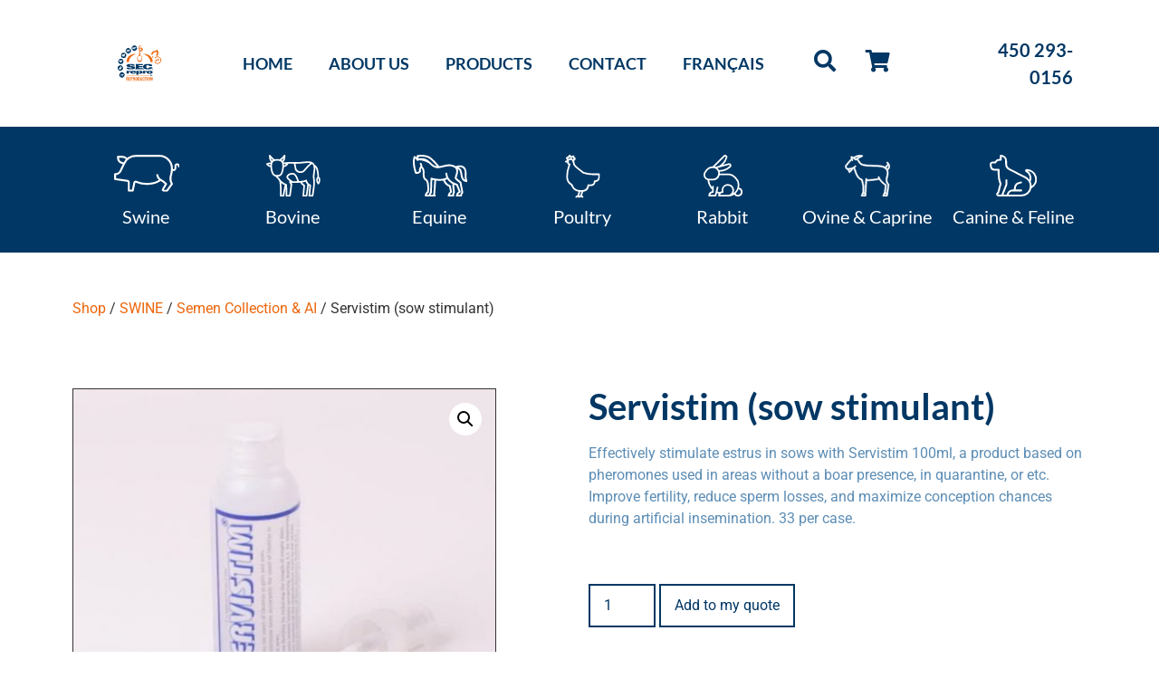

--- FILE ---
content_type: text/html; charset=UTF-8
request_url: https://secrepro.com/en/product/servistim-detection/
body_size: 36731
content:
<!doctype html><html lang="en-US"><head><meta charset="UTF-8"><meta name="viewport" content="width=device-width, initial-scale=1"><link rel="profile" href="https://gmpg.org/xfn/11"><meta name='robots' content='index, follow, max-image-preview:large, max-snippet:-1, max-video-preview:-1' /><style>img:is([sizes="auto" i], [sizes^="auto," i]) { contain-intrinsic-size: 3000px 1500px }</style><title>Servistim (sow stimulant) - SecRepro</title><meta name="description" content="Effectively stimulate estrus in sows with Servistim 100ml, a product based on pheromones used in areas without a boar presence, in quarantine, or etc." /><link rel="canonical" href="https://secrepro.com/en/product/servistim-detection/" /><meta property="og:locale" content="en_US" /><meta property="og:type" content="product" /><meta property="og:title" content="Servistim (sow stimulant)" /><meta property="og:description" content="Effectively stimulate estrus in sows with Servistim 100ml, a product based on pheromones used in areas without a boar presence, in quarantine, or etc." /><meta property="og:url" content="https://secrepro.com/en/product/servistim-detection/" /><meta property="og:site_name" content="SecRepro" /><meta property="article:modified_time" content="2024-03-28T20:40:26+00:00" /><meta property="og:image" content="https://secrepro.com/wp-content/uploads/2014/12/Servistim.jpg" /><meta property="og:image:width" content="1000" /><meta property="og:image:height" content="1000" /><meta property="og:image:type" content="image/jpeg" /><meta name="twitter:card" content="summary_large_image" /> <script type="application/ld+json" class="yoast-schema-graph">{"@context":"https://schema.org","@graph":[{"@type":["WebPage","ItemPage"],"@id":"https://secrepro.com/en/product/servistim-detection/","url":"https://secrepro.com/en/product/servistim-detection/","name":"Servistim (sow stimulant) - SecRepro","isPartOf":{"@id":"https://secrepro.com/en/#website"},"primaryImageOfPage":{"@id":"https://secrepro.com/en/product/servistim-detection/#primaryimage"},"image":{"@id":"https://secrepro.com/en/product/servistim-detection/#primaryimage"},"thumbnailUrl":"https://secrepro.com/wp-content/uploads/2014/12/Servistim.jpg","description":"Effectively stimulate estrus in sows with Servistim 100ml, a product based on pheromones used in areas without a boar presence, in quarantine, or etc.","breadcrumb":{"@id":"https://secrepro.com/en/product/servistim-detection/#breadcrumb"},"inLanguage":"en-US","potentialAction":{"@type":"BuyAction","target":"https://secrepro.com/en/product/servistim-detection/"}},{"@type":"ImageObject","inLanguage":"en-US","@id":"https://secrepro.com/en/product/servistim-detection/#primaryimage","url":"https://secrepro.com/wp-content/uploads/2014/12/Servistim.jpg","contentUrl":"https://secrepro.com/wp-content/uploads/2014/12/Servistim.jpg","width":1000,"height":1000},{"@type":"BreadcrumbList","@id":"https://secrepro.com/en/product/servistim-detection/#breadcrumb","itemListElement":[{"@type":"ListItem","position":1,"name":"Accueil","item":"https://secrepro.com/en/"},{"@type":"ListItem","position":2,"name":"Shop","item":"https://secrepro.com/en/shop/"},{"@type":"ListItem","position":3,"name":"Servistim (sow stimulant)"}]},{"@type":"WebSite","@id":"https://secrepro.com/en/#website","url":"https://secrepro.com/en/","name":"SecRepro","description":"Services, Équipements, Contrôle en reproduction porcine.","publisher":{"@id":"https://secrepro.com/en/#organization"},"potentialAction":[{"@type":"SearchAction","target":{"@type":"EntryPoint","urlTemplate":"https://secrepro.com/en/?s={search_term_string}"},"query-input":{"@type":"PropertyValueSpecification","valueRequired":true,"valueName":"search_term_string"}}],"inLanguage":"en-US"},{"@type":"Organization","@id":"https://secrepro.com/en/#organization","name":"SEC Repro","url":"https://secrepro.com/en/","logo":{"@type":"ImageObject","inLanguage":"en-US","@id":"https://secrepro.com/en/#/schema/logo/image/","url":"https://secrepro.com/wp-content/uploads/2021/01/logo-bleu.svg","contentUrl":"https://secrepro.com/wp-content/uploads/2021/01/logo-bleu.svg","width":148,"height":123,"caption":"SEC Repro"},"image":{"@id":"https://secrepro.com/en/#/schema/logo/image/"}}]}</script> <meta property="product:price:amount" content="30.00" /><meta property="product:price:currency" content="CAD" /><meta property="og:availability" content="instock" /><meta property="product:availability" content="instock" /><meta property="product:retailer_item_id" content="PRC-SERV105" /><meta property="product:condition" content="new" /><link rel='dns-prefetch' href='//www.google.com' /><link rel='dns-prefetch' href='//www.googletagmanager.com' /><link rel="alternate" type="application/rss+xml" title="SecRepro &raquo; Feed" href="https://secrepro.com/en/feed/" /><link data-optimized="2" rel="stylesheet" href="https://secrepro.com/wp-content/litespeed/css/9b438817bd21f760bb59913dfb30f2e0.css?ver=838ce" /><style id='global-styles-inline-css'>:root{--wp--preset--aspect-ratio--square: 1;--wp--preset--aspect-ratio--4-3: 4/3;--wp--preset--aspect-ratio--3-4: 3/4;--wp--preset--aspect-ratio--3-2: 3/2;--wp--preset--aspect-ratio--2-3: 2/3;--wp--preset--aspect-ratio--16-9: 16/9;--wp--preset--aspect-ratio--9-16: 9/16;--wp--preset--color--black: #000000;--wp--preset--color--cyan-bluish-gray: #abb8c3;--wp--preset--color--white: #ffffff;--wp--preset--color--pale-pink: #f78da7;--wp--preset--color--vivid-red: #cf2e2e;--wp--preset--color--luminous-vivid-orange: #ff6900;--wp--preset--color--luminous-vivid-amber: #fcb900;--wp--preset--color--light-green-cyan: #7bdcb5;--wp--preset--color--vivid-green-cyan: #00d084;--wp--preset--color--pale-cyan-blue: #8ed1fc;--wp--preset--color--vivid-cyan-blue: #0693e3;--wp--preset--color--vivid-purple: #9b51e0;--wp--preset--gradient--vivid-cyan-blue-to-vivid-purple: linear-gradient(135deg,rgba(6,147,227,1) 0%,rgb(155,81,224) 100%);--wp--preset--gradient--light-green-cyan-to-vivid-green-cyan: linear-gradient(135deg,rgb(122,220,180) 0%,rgb(0,208,130) 100%);--wp--preset--gradient--luminous-vivid-amber-to-luminous-vivid-orange: linear-gradient(135deg,rgba(252,185,0,1) 0%,rgba(255,105,0,1) 100%);--wp--preset--gradient--luminous-vivid-orange-to-vivid-red: linear-gradient(135deg,rgba(255,105,0,1) 0%,rgb(207,46,46) 100%);--wp--preset--gradient--very-light-gray-to-cyan-bluish-gray: linear-gradient(135deg,rgb(238,238,238) 0%,rgb(169,184,195) 100%);--wp--preset--gradient--cool-to-warm-spectrum: linear-gradient(135deg,rgb(74,234,220) 0%,rgb(151,120,209) 20%,rgb(207,42,186) 40%,rgb(238,44,130) 60%,rgb(251,105,98) 80%,rgb(254,248,76) 100%);--wp--preset--gradient--blush-light-purple: linear-gradient(135deg,rgb(255,206,236) 0%,rgb(152,150,240) 100%);--wp--preset--gradient--blush-bordeaux: linear-gradient(135deg,rgb(254,205,165) 0%,rgb(254,45,45) 50%,rgb(107,0,62) 100%);--wp--preset--gradient--luminous-dusk: linear-gradient(135deg,rgb(255,203,112) 0%,rgb(199,81,192) 50%,rgb(65,88,208) 100%);--wp--preset--gradient--pale-ocean: linear-gradient(135deg,rgb(255,245,203) 0%,rgb(182,227,212) 50%,rgb(51,167,181) 100%);--wp--preset--gradient--electric-grass: linear-gradient(135deg,rgb(202,248,128) 0%,rgb(113,206,126) 100%);--wp--preset--gradient--midnight: linear-gradient(135deg,rgb(2,3,129) 0%,rgb(40,116,252) 100%);--wp--preset--font-size--small: 13px;--wp--preset--font-size--medium: 20px;--wp--preset--font-size--large: 36px;--wp--preset--font-size--x-large: 42px;--wp--preset--spacing--20: 0.44rem;--wp--preset--spacing--30: 0.67rem;--wp--preset--spacing--40: 1rem;--wp--preset--spacing--50: 1.5rem;--wp--preset--spacing--60: 2.25rem;--wp--preset--spacing--70: 3.38rem;--wp--preset--spacing--80: 5.06rem;--wp--preset--shadow--natural: 6px 6px 9px rgba(0, 0, 0, 0.2);--wp--preset--shadow--deep: 12px 12px 50px rgba(0, 0, 0, 0.4);--wp--preset--shadow--sharp: 6px 6px 0px rgba(0, 0, 0, 0.2);--wp--preset--shadow--outlined: 6px 6px 0px -3px rgba(255, 255, 255, 1), 6px 6px rgba(0, 0, 0, 1);--wp--preset--shadow--crisp: 6px 6px 0px rgba(0, 0, 0, 1);}:root { --wp--style--global--content-size: 800px;--wp--style--global--wide-size: 1200px; }:where(body) { margin: 0; }.wp-site-blocks > .alignleft { float: left; margin-right: 2em; }.wp-site-blocks > .alignright { float: right; margin-left: 2em; }.wp-site-blocks > .aligncenter { justify-content: center; margin-left: auto; margin-right: auto; }:where(.wp-site-blocks) > * { margin-block-start: 24px; margin-block-end: 0; }:where(.wp-site-blocks) > :first-child { margin-block-start: 0; }:where(.wp-site-blocks) > :last-child { margin-block-end: 0; }:root { --wp--style--block-gap: 24px; }:root :where(.is-layout-flow) > :first-child{margin-block-start: 0;}:root :where(.is-layout-flow) > :last-child{margin-block-end: 0;}:root :where(.is-layout-flow) > *{margin-block-start: 24px;margin-block-end: 0;}:root :where(.is-layout-constrained) > :first-child{margin-block-start: 0;}:root :where(.is-layout-constrained) > :last-child{margin-block-end: 0;}:root :where(.is-layout-constrained) > *{margin-block-start: 24px;margin-block-end: 0;}:root :where(.is-layout-flex){gap: 24px;}:root :where(.is-layout-grid){gap: 24px;}.is-layout-flow > .alignleft{float: left;margin-inline-start: 0;margin-inline-end: 2em;}.is-layout-flow > .alignright{float: right;margin-inline-start: 2em;margin-inline-end: 0;}.is-layout-flow > .aligncenter{margin-left: auto !important;margin-right: auto !important;}.is-layout-constrained > .alignleft{float: left;margin-inline-start: 0;margin-inline-end: 2em;}.is-layout-constrained > .alignright{float: right;margin-inline-start: 2em;margin-inline-end: 0;}.is-layout-constrained > .aligncenter{margin-left: auto !important;margin-right: auto !important;}.is-layout-constrained > :where(:not(.alignleft):not(.alignright):not(.alignfull)){max-width: var(--wp--style--global--content-size);margin-left: auto !important;margin-right: auto !important;}.is-layout-constrained > .alignwide{max-width: var(--wp--style--global--wide-size);}body .is-layout-flex{display: flex;}.is-layout-flex{flex-wrap: wrap;align-items: center;}.is-layout-flex > :is(*, div){margin: 0;}body .is-layout-grid{display: grid;}.is-layout-grid > :is(*, div){margin: 0;}body{padding-top: 0px;padding-right: 0px;padding-bottom: 0px;padding-left: 0px;}a:where(:not(.wp-element-button)){text-decoration: underline;}:root :where(.wp-element-button, .wp-block-button__link){background-color: #32373c;border-width: 0;color: #fff;font-family: inherit;font-size: inherit;line-height: inherit;padding: calc(0.667em + 2px) calc(1.333em + 2px);text-decoration: none;}.has-black-color{color: var(--wp--preset--color--black) !important;}.has-cyan-bluish-gray-color{color: var(--wp--preset--color--cyan-bluish-gray) !important;}.has-white-color{color: var(--wp--preset--color--white) !important;}.has-pale-pink-color{color: var(--wp--preset--color--pale-pink) !important;}.has-vivid-red-color{color: var(--wp--preset--color--vivid-red) !important;}.has-luminous-vivid-orange-color{color: var(--wp--preset--color--luminous-vivid-orange) !important;}.has-luminous-vivid-amber-color{color: var(--wp--preset--color--luminous-vivid-amber) !important;}.has-light-green-cyan-color{color: var(--wp--preset--color--light-green-cyan) !important;}.has-vivid-green-cyan-color{color: var(--wp--preset--color--vivid-green-cyan) !important;}.has-pale-cyan-blue-color{color: var(--wp--preset--color--pale-cyan-blue) !important;}.has-vivid-cyan-blue-color{color: var(--wp--preset--color--vivid-cyan-blue) !important;}.has-vivid-purple-color{color: var(--wp--preset--color--vivid-purple) !important;}.has-black-background-color{background-color: var(--wp--preset--color--black) !important;}.has-cyan-bluish-gray-background-color{background-color: var(--wp--preset--color--cyan-bluish-gray) !important;}.has-white-background-color{background-color: var(--wp--preset--color--white) !important;}.has-pale-pink-background-color{background-color: var(--wp--preset--color--pale-pink) !important;}.has-vivid-red-background-color{background-color: var(--wp--preset--color--vivid-red) !important;}.has-luminous-vivid-orange-background-color{background-color: var(--wp--preset--color--luminous-vivid-orange) !important;}.has-luminous-vivid-amber-background-color{background-color: var(--wp--preset--color--luminous-vivid-amber) !important;}.has-light-green-cyan-background-color{background-color: var(--wp--preset--color--light-green-cyan) !important;}.has-vivid-green-cyan-background-color{background-color: var(--wp--preset--color--vivid-green-cyan) !important;}.has-pale-cyan-blue-background-color{background-color: var(--wp--preset--color--pale-cyan-blue) !important;}.has-vivid-cyan-blue-background-color{background-color: var(--wp--preset--color--vivid-cyan-blue) !important;}.has-vivid-purple-background-color{background-color: var(--wp--preset--color--vivid-purple) !important;}.has-black-border-color{border-color: var(--wp--preset--color--black) !important;}.has-cyan-bluish-gray-border-color{border-color: var(--wp--preset--color--cyan-bluish-gray) !important;}.has-white-border-color{border-color: var(--wp--preset--color--white) !important;}.has-pale-pink-border-color{border-color: var(--wp--preset--color--pale-pink) !important;}.has-vivid-red-border-color{border-color: var(--wp--preset--color--vivid-red) !important;}.has-luminous-vivid-orange-border-color{border-color: var(--wp--preset--color--luminous-vivid-orange) !important;}.has-luminous-vivid-amber-border-color{border-color: var(--wp--preset--color--luminous-vivid-amber) !important;}.has-light-green-cyan-border-color{border-color: var(--wp--preset--color--light-green-cyan) !important;}.has-vivid-green-cyan-border-color{border-color: var(--wp--preset--color--vivid-green-cyan) !important;}.has-pale-cyan-blue-border-color{border-color: var(--wp--preset--color--pale-cyan-blue) !important;}.has-vivid-cyan-blue-border-color{border-color: var(--wp--preset--color--vivid-cyan-blue) !important;}.has-vivid-purple-border-color{border-color: var(--wp--preset--color--vivid-purple) !important;}.has-vivid-cyan-blue-to-vivid-purple-gradient-background{background: var(--wp--preset--gradient--vivid-cyan-blue-to-vivid-purple) !important;}.has-light-green-cyan-to-vivid-green-cyan-gradient-background{background: var(--wp--preset--gradient--light-green-cyan-to-vivid-green-cyan) !important;}.has-luminous-vivid-amber-to-luminous-vivid-orange-gradient-background{background: var(--wp--preset--gradient--luminous-vivid-amber-to-luminous-vivid-orange) !important;}.has-luminous-vivid-orange-to-vivid-red-gradient-background{background: var(--wp--preset--gradient--luminous-vivid-orange-to-vivid-red) !important;}.has-very-light-gray-to-cyan-bluish-gray-gradient-background{background: var(--wp--preset--gradient--very-light-gray-to-cyan-bluish-gray) !important;}.has-cool-to-warm-spectrum-gradient-background{background: var(--wp--preset--gradient--cool-to-warm-spectrum) !important;}.has-blush-light-purple-gradient-background{background: var(--wp--preset--gradient--blush-light-purple) !important;}.has-blush-bordeaux-gradient-background{background: var(--wp--preset--gradient--blush-bordeaux) !important;}.has-luminous-dusk-gradient-background{background: var(--wp--preset--gradient--luminous-dusk) !important;}.has-pale-ocean-gradient-background{background: var(--wp--preset--gradient--pale-ocean) !important;}.has-electric-grass-gradient-background{background: var(--wp--preset--gradient--electric-grass) !important;}.has-midnight-gradient-background{background: var(--wp--preset--gradient--midnight) !important;}.has-small-font-size{font-size: var(--wp--preset--font-size--small) !important;}.has-medium-font-size{font-size: var(--wp--preset--font-size--medium) !important;}.has-large-font-size{font-size: var(--wp--preset--font-size--large) !important;}.has-x-large-font-size{font-size: var(--wp--preset--font-size--x-large) !important;}
:root :where(.wp-block-pullquote){font-size: 1.5em;line-height: 1.6;}</style><style id='smart-search-inline-css'>.ysm-search-widget-1 .search-field[type="search"]{border-color:#0a0a0a;}.ysm-search-widget-1 .search-field[type="search"]{border-width:1px;}.ysm-search-widget-1 .smart-search-suggestions .smart-search-post-icon{width:50px;}.ysm-search-widget-1 .smart-search-results{background-color:#e0e0e0;}.widget_product_search .smart-search-suggestions .smart-search-post-icon{width:50px;}.wp-block-search.sws-search-block-product .smart-search-suggestions .smart-search-post-icon{width:50px;}</style><style id='woocommerce-inline-inline-css'>.woocommerce form .form-row .required { visibility: visible; }</style><style id='wpml-legacy-horizontal-list-0-inline-css'>.wpml-ls-statics-shortcode_actions, .wpml-ls-statics-shortcode_actions .wpml-ls-sub-menu, .wpml-ls-statics-shortcode_actions a {border-color:#cdcdcd;}.wpml-ls-statics-shortcode_actions a, .wpml-ls-statics-shortcode_actions .wpml-ls-sub-menu a, .wpml-ls-statics-shortcode_actions .wpml-ls-sub-menu a:link, .wpml-ls-statics-shortcode_actions li:not(.wpml-ls-current-language) .wpml-ls-link, .wpml-ls-statics-shortcode_actions li:not(.wpml-ls-current-language) .wpml-ls-link:link {color:#444444;background-color:#ffffff;}.wpml-ls-statics-shortcode_actions .wpml-ls-sub-menu a:hover,.wpml-ls-statics-shortcode_actions .wpml-ls-sub-menu a:focus, .wpml-ls-statics-shortcode_actions .wpml-ls-sub-menu a:link:hover, .wpml-ls-statics-shortcode_actions .wpml-ls-sub-menu a:link:focus {color:#000000;background-color:#eeeeee;}.wpml-ls-statics-shortcode_actions .wpml-ls-current-language > a {color:#444444;background-color:#ffffff;}.wpml-ls-statics-shortcode_actions .wpml-ls-current-language:hover>a, .wpml-ls-statics-shortcode_actions .wpml-ls-current-language>a:focus {color:#000000;background-color:#eeeeee;}</style><style id='yith_ywraq_frontend-inline-css'>:root {
		--ywraq_layout_button_bg_color: rgba(0,102,180,0);
		--ywraq_layout_button_bg_color_hover: rgb(0,55,100);
		--ywraq_layout_button_border_color: rgba(0,102,180,0);
		--ywraq_layout_button_border_color_hover: rgb(0,55,100);
		--ywraq_layout_button_color: rgb(0,55,100);
		--ywraq_layout_button_color_hover: #fff;
		
		--ywraq_checkout_button_bg_color: #0066b4;
		--ywraq_checkout_button_bg_color_hover: #044a80;
		--ywraq_checkout_button_border_color: #0066b4;
		--ywraq_checkout_button_border_color_hover: #044a80;
		--ywraq_checkout_button_color: #ffffff;
		--ywraq_checkout_button_color_hover: #ffffff;
		
		--ywraq_accept_button_bg_color: #0066b4;
		--ywraq_accept_button_bg_color_hover: #044a80;
		--ywraq_accept_button_border_color: #0066b4;
		--ywraq_accept_button_border_color_hover: #044a80;
		--ywraq_accept_button_color: #ffffff;
		--ywraq_accept_button_color_hover: #ffffff;
		
		--ywraq_reject_button_bg_color: transparent;
		--ywraq_reject_button_bg_color_hover: #CC2B2B;
		--ywraq_reject_button_border_color: #CC2B2B;
		--ywraq_reject_button_border_color_hover: #CC2B2B;
		--ywraq_reject_button_color: #CC2B2B;
		--ywraq_reject_button_color_hover: #ffffff;
		}		
.woocommerce.single-product button.single_add_to_cart_button.button {margin-right: 5px;}
	.woocommerce.single-product .product .yith-ywraq-add-to-quote {display: inline-block; vertical-align: middle;margin-top: 5px;}
	
.cart button.single_add_to_cart_button, .cart a.single_add_to_cart_button{
	                 display:none!important;
	                }</style> <script data-optimized="1" src="https://secrepro.com/wp-content/litespeed/js/7cb8bcf94e92f883cc91191d9ee32973.js?ver=8f86b" id="react-js"></script> <script data-optimized="1" src="https://secrepro.com/wp-content/litespeed/js/3205bee694ce9eb8fd72ffbd4bfeaa01.js?ver=3240a" id="react-dom-js"></script> <script data-optimized="1" src="https://secrepro.com/wp-content/litespeed/js/c706bcd580bf84fbfcf9de3e834758f6.js?ver=bc05e" id="react-jsx-runtime-js"></script> <script data-optimized="1" src="https://secrepro.com/wp-content/litespeed/js/7622108ceb5bec8bd7b0d998282cd503.js?ver=49e64" id="wp-dom-ready-js"></script> <script data-optimized="1" src="https://secrepro.com/wp-content/litespeed/js/7496bb4509e26bc9cc055a9ebc1e58ce.js?ver=b24ee" id="wp-hooks-js"></script> <script data-optimized="1" src="https://secrepro.com/wp-content/litespeed/js/96f7f15416d84bee1a2b163c037a5445.js?ver=2c3f6" id="wp-i18n-js"></script> <script id="wp-i18n-js-after">wp.i18n.setLocaleData( { 'text direction\u0004ltr': [ 'ltr' ] } );</script> <script data-optimized="1" src="https://secrepro.com/wp-content/litespeed/js/77b267aea04aa5a92e8876331f7531f4.js?ver=c997c" id="wp-a11y-js"></script> <script data-optimized="1" src="https://secrepro.com/wp-content/litespeed/js/e9d4ee34327bc6521f297479921a81c9.js?ver=76f79" id="wp-polyfill-js"></script> <script data-optimized="1" src="https://secrepro.com/wp-content/litespeed/js/69cd93bf14198795722958e6661ae46f.js?ver=a1c51" id="wp-url-js"></script> <script data-optimized="1" src="https://secrepro.com/wp-content/litespeed/js/6fc3d269d7eb3d318903c1bb91ffb176.js?ver=9b9c1" id="wp-api-fetch-js"></script> <script id="wp-api-fetch-js-after">wp.apiFetch.use( wp.apiFetch.createRootURLMiddleware( "https://secrepro.com/en/wp-json/" ) );
wp.apiFetch.nonceMiddleware = wp.apiFetch.createNonceMiddleware( "008cc75e4e" );
wp.apiFetch.use( wp.apiFetch.nonceMiddleware );
wp.apiFetch.use( wp.apiFetch.mediaUploadMiddleware );
wp.apiFetch.nonceEndpoint = "https://secrepro.com/wp-admin/admin-ajax.php?action=rest-nonce";</script> <script data-optimized="1" src="https://secrepro.com/wp-content/litespeed/js/39c95079d4bc166f9ff58a3401e5e38d.js?ver=94fcb" id="wp-blob-js"></script> <script data-optimized="1" src="https://secrepro.com/wp-content/litespeed/js/39b43362bf65324fb2ce68b0c5284632.js?ver=950b9" id="wp-block-serialization-default-parser-js"></script> <script data-optimized="1" src="https://secrepro.com/wp-content/litespeed/js/4a86c13dbdd85993e10259dfc413118c.js?ver=f0bfd" id="wp-autop-js"></script> <script data-optimized="1" src="https://secrepro.com/wp-content/litespeed/js/1c66b20dde522ff36a792f986b16be67.js?ver=0aa0b" id="wp-deprecated-js"></script> <script data-optimized="1" src="https://secrepro.com/wp-content/litespeed/js/a3dc52b87a8070ad511fdb33d0c203e4.js?ver=f2ac3" id="wp-dom-js"></script> <script data-optimized="1" src="https://secrepro.com/wp-content/litespeed/js/3a3486b41a0b9aebb7832f4caa376ee0.js?ver=fddc4" id="wp-escape-html-js"></script> <script data-optimized="1" src="https://secrepro.com/wp-content/litespeed/js/934845fa57baacb2ec47819b7990b41d.js?ver=ed557" id="wp-element-js"></script> <script data-optimized="1" src="https://secrepro.com/wp-content/litespeed/js/afd39edef86d4f6e70aecb4638c94237.js?ver=19036" id="wp-is-shallow-equal-js"></script> <script data-optimized="1" src="https://secrepro.com/wp-content/litespeed/js/400b3e28306fd2ce41ef47ebff111cb7.js?ver=639ec" id="wp-keycodes-js"></script> <script data-optimized="1" src="https://secrepro.com/wp-content/litespeed/js/b4b8d8409e95b721df6ec4965e3650cd.js?ver=c2793" id="wp-priority-queue-js"></script> <script data-optimized="1" src="https://secrepro.com/wp-content/litespeed/js/0ed37037af7bc6e4054f0a070a1ccd0d.js?ver=1cd1f" id="wp-compose-js"></script> <script data-optimized="1" src="https://secrepro.com/wp-content/litespeed/js/cd1087c10e4f04151fb7abad74a1ae9b.js?ver=7ae52" id="wp-private-apis-js"></script> <script data-optimized="1" src="https://secrepro.com/wp-content/litespeed/js/04cd8eea9339a8344ab6752bf0878b4d.js?ver=0b8c4" id="wp-redux-routine-js"></script> <script data-optimized="1" src="https://secrepro.com/wp-content/litespeed/js/c1703dada56d8fa3381e8ea2584e47db.js?ver=8e50e" id="wp-data-js"></script> <script id="wp-data-js-after">( function() {
	var userId = 0;
	var storageKey = "WP_DATA_USER_" + userId;
	wp.data
		.use( wp.data.plugins.persistence, { storageKey: storageKey } );
} )();</script> <script data-optimized="1" src="https://secrepro.com/wp-content/litespeed/js/8a15a401858911b65dc114fb4bd7ccd3.js?ver=7b8de" id="wp-html-entities-js"></script> <script data-optimized="1" src="https://secrepro.com/wp-content/litespeed/js/3e5cef6a2d5f118fbb8a4c1de1804fdf.js?ver=930a5" id="wp-rich-text-js"></script> <script data-optimized="1" src="https://secrepro.com/wp-content/litespeed/js/3f189735673e057cb176565055a98adc.js?ver=7a694" id="wp-shortcode-js"></script> <script data-optimized="1" src="https://secrepro.com/wp-content/litespeed/js/4fe2b54acd06a273ad165a0aff784eac.js?ver=b513f" id="wp-warning-js"></script> <script data-optimized="1" src="https://secrepro.com/wp-content/litespeed/js/2cca244af30d28294a0aa1d91cb4da09.js?ver=9c690" id="wp-blocks-js"></script> <script data-optimized="1" src="https://secrepro.com/wp-content/litespeed/js/4071c015da1a5a0a017389949bdf2a79.js?ver=a9f76" id="moment-js"></script> <script id="moment-js-after">moment.updateLocale( 'en_US', {"months":["January","February","March","April","May","June","July","August","September","October","November","December"],"monthsShort":["Jan","Feb","Mar","Apr","May","Jun","Jul","Aug","Sep","Oct","Nov","Dec"],"weekdays":["Sunday","Monday","Tuesday","Wednesday","Thursday","Friday","Saturday"],"weekdaysShort":["Sun","Mon","Tue","Wed","Thu","Fri","Sat"],"week":{"dow":1},"longDateFormat":{"LT":"G \\h i \\m\\i\\n","LTS":null,"L":null,"LL":"j F Y","LLL":"F j, Y g:i a","LLLL":null}} );</script> <script data-optimized="1" src="https://secrepro.com/wp-content/litespeed/js/94afff55adc895d6d0947b14b056a73d.js?ver=5e4fa" id="wp-date-js"></script> <script id="wp-date-js-after">wp.date.setSettings( {"l10n":{"locale":"en_US","months":["January","February","March","April","May","June","July","August","September","October","November","December"],"monthsShort":["Jan","Feb","Mar","Apr","May","Jun","Jul","Aug","Sep","Oct","Nov","Dec"],"weekdays":["Sunday","Monday","Tuesday","Wednesday","Thursday","Friday","Saturday"],"weekdaysShort":["Sun","Mon","Tue","Wed","Thu","Fri","Sat"],"meridiem":{"am":"am","pm":"pm","AM":"AM","PM":"PM"},"relative":{"future":"%s from now","past":"%s ago","s":"a second","ss":"%d seconds","m":"a minute","mm":"%d minutes","h":"an hour","hh":"%d hours","d":"a day","dd":"%d days","M":"a month","MM":"%d months","y":"a year","yy":"%d years"},"startOfWeek":1},"formats":{"time":"G \\h i \\m\\i\\n","date":"j F Y","datetime":"F j, Y g:i a","datetimeAbbreviated":"M j, Y g:i a"},"timezone":{"offset":-5,"offsetFormatted":"-5","string":"America\/Toronto","abbr":"EST"}} );</script> <script data-optimized="1" src="https://secrepro.com/wp-content/litespeed/js/a4a6560029c5926142f9732d7a7c4fdb.js?ver=60d31" id="wp-primitives-js"></script> <script data-optimized="1" src="https://secrepro.com/wp-content/litespeed/js/69a7fe90ec4ea0a0a93c62524d8cd28e.js?ver=f71ca" id="wp-components-js"></script> <script data-optimized="1" src="https://secrepro.com/wp-content/litespeed/js/8f400565d8a016a47d84581d933dd140.js?ver=46cbd" id="wp-keyboard-shortcuts-js"></script> <script data-optimized="1" src="https://secrepro.com/wp-content/litespeed/js/b06b0a4ee1c65725c07ea47c53f90743.js?ver=44007" id="wp-commands-js"></script> <script data-optimized="1" src="https://secrepro.com/wp-content/litespeed/js/8772a0c6a347774fc60b61ad1aae1bc9.js?ver=1bb37" id="wp-notices-js"></script> <script data-optimized="1" src="https://secrepro.com/wp-content/litespeed/js/429fcd3852576eb6d21e693e1a0244ee.js?ver=17107" id="wp-preferences-persistence-js"></script> <script data-optimized="1" src="https://secrepro.com/wp-content/litespeed/js/1a7fa1592448661292e7dfb69cc30dcc.js?ver=71ac8" id="wp-preferences-js"></script> <script id="wp-preferences-js-after">( function() {
				var serverData = false;
				var userId = "0";
				var persistenceLayer = wp.preferencesPersistence.__unstableCreatePersistenceLayer( serverData, userId );
				var preferencesStore = wp.preferences.store;
				wp.data.dispatch( preferencesStore ).setPersistenceLayer( persistenceLayer );
			} ) ();</script> <script data-optimized="1" src="https://secrepro.com/wp-content/litespeed/js/7b3d4a363eb6c74efa885d9df38b9eb6.js?ver=47c31" id="wp-style-engine-js"></script> <script data-optimized="1" src="https://secrepro.com/wp-content/litespeed/js/4af95e27dd5b3ad4458cfa58ef76343a.js?ver=34c5b" id="wp-token-list-js"></script> <script data-optimized="1" src="https://secrepro.com/wp-content/litespeed/js/dee158958de5ca7420cf528e3ce42b4a.js?ver=31e48" id="wp-block-editor-js"></script> <script data-optimized="1" src="https://secrepro.com/wp-content/litespeed/js/aff70b17d3b1ccd2b9b439837b2b9c29.js?ver=624cf" id="wp-server-side-render-js"></script> <script data-optimized="1" src="https://secrepro.com/wp-content/litespeed/js/d8ee7f6a3d9b051a191b87660967eb1f.js?ver=17719" id="wcpcsup-gutenberg-js-js"></script> <script id="wcpcsup-main-js-js-extra">var main_js = {"handbag_svg":"https:\/\/secrepro.com\/wp-content\/plugins\/woo-product-carousel-slider-and-grid-ultimate\/assets\/icons\/handbag.svg"};</script> <script data-optimized="1" src="https://secrepro.com/wp-content/litespeed/js/1b7b8d41ec3b7f0bf9c8fac6b7a60dc0.js?ver=72df8" id="wcpcsup-main-js-js"></script> <script id="wcpcsup-swmodal-js-js-extra">var wcpcsu_quick_view = {"ajax_url":"https:\/\/secrepro.com\/wp-admin\/admin-ajax.php"};</script> <script data-optimized="1" src="https://secrepro.com/wp-content/litespeed/js/438eef379cd15f530fc2124f0f6e95f1.js?ver=19243" id="wcpcsup-swmodal-js-js"></script> <script data-optimized="1" src="https://secrepro.com/wp-content/litespeed/js/bcd5616380368a7d96c53064cbab5291.js?ver=3810a" id="wcpcsup-swiper-js-js"></script> <script id="wpml-cookie-js-extra">var wpml_cookies = {"wp-wpml_current_language":{"value":"en","expires":1,"path":"\/"}};
var wpml_cookies = {"wp-wpml_current_language":{"value":"en","expires":1,"path":"\/"}};</script> <script data-optimized="1" src="https://secrepro.com/wp-content/litespeed/js/854e1f520a67319673aeb4deb80e9a5b.js?ver=9c2c2" id="wpml-cookie-js" defer data-wp-strategy="defer"></script> <script src="https://secrepro.com/wp-includes/js/jquery/jquery.min.js?ver=3.7.1" id="jquery-core-js"></script> <script data-optimized="1" src="https://secrepro.com/wp-content/litespeed/js/dc6e15e8c5cc3dfd9d0f83c99d328e33.js?ver=5d79e" id="jquery-migrate-js"></script> <script id="wc-single-product-js-extra">var wc_single_product_params = {"i18n_required_rating_text":"Please select a rating","i18n_rating_options":["1 of 5 stars","2 of 5 stars","3 of 5 stars","4 of 5 stars","5 of 5 stars"],"i18n_product_gallery_trigger_text":"View full-screen image gallery","review_rating_required":"no","flexslider":{"rtl":false,"animation":"slide","smoothHeight":true,"directionNav":false,"controlNav":"thumbnails","slideshow":false,"animationSpeed":500,"animationLoop":false,"allowOneSlide":false},"zoom_enabled":"1","zoom_options":[],"photoswipe_enabled":"1","photoswipe_options":{"shareEl":false,"closeOnScroll":false,"history":false,"hideAnimationDuration":0,"showAnimationDuration":0},"flexslider_enabled":"1"};</script> <script data-optimized="1" src="https://secrepro.com/wp-content/litespeed/js/162ef0865515eb8af8029af5908fa25f.js?ver=88b75" id="wc-single-product-js" defer data-wp-strategy="defer"></script> <script data-optimized="1" src="https://secrepro.com/wp-content/litespeed/js/a213b931e0a80705015639ddc8c87f6c.js?ver=30615" id="jquery-blockui-js" defer data-wp-strategy="defer"></script> <script id="wc-add-to-cart-js-extra">var wc_add_to_cart_params = {"ajax_url":"\/wp-admin\/admin-ajax.php?lang=en","wc_ajax_url":"\/en\/?wc-ajax=%%endpoint%%","i18n_view_cart":"View cart","cart_url":"https:\/\/secrepro.com\/panier-2\/","is_cart":"","cart_redirect_after_add":"no"};</script> <script data-optimized="1" src="https://secrepro.com/wp-content/litespeed/js/fa5879042bbc7d1d5c75e96eae012ec6.js?ver=5a510" id="wc-add-to-cart-js" defer data-wp-strategy="defer"></script> <script data-optimized="1" src="https://secrepro.com/wp-content/litespeed/js/b51e8600e21b2faf8fd9fc20216aa5ce.js?ver=21915" id="zoom-js" defer data-wp-strategy="defer"></script> <script data-optimized="1" src="https://secrepro.com/wp-content/litespeed/js/f8b012bc0a77c87497f2d753f14e83fc.js?ver=3e7f9" id="flexslider-js" defer data-wp-strategy="defer"></script> <script data-optimized="1" src="https://secrepro.com/wp-content/litespeed/js/8693cf6aff7dc866f816865a7b1bfda9.js?ver=a363b" id="photoswipe-js" defer data-wp-strategy="defer"></script> <script data-optimized="1" src="https://secrepro.com/wp-content/litespeed/js/0f52c8cf280f7bcb177a399f648239fb.js?ver=eb158" id="photoswipe-ui-default-js" defer data-wp-strategy="defer"></script> <script data-optimized="1" src="https://secrepro.com/wp-content/litespeed/js/2533edc636d8324b7d0506714d4fca0d.js?ver=abdea" id="js-cookie-js" defer data-wp-strategy="defer"></script> <script id="woocommerce-js-extra">var woocommerce_params = {"ajax_url":"\/wp-admin\/admin-ajax.php?lang=en","wc_ajax_url":"\/en\/?wc-ajax=%%endpoint%%","i18n_password_show":"Show password","i18n_password_hide":"Hide password"};</script> <script data-optimized="1" src="https://secrepro.com/wp-content/litespeed/js/0096108ae4edc591272ff388fdd41bbc.js?ver=ccf2f" id="woocommerce-js" defer data-wp-strategy="defer"></script> 
 <script src="https://www.googletagmanager.com/gtag/js?id=GT-NGS35XP" id="google_gtagjs-js" async></script> <script id="google_gtagjs-js-after">window.dataLayer = window.dataLayer || [];function gtag(){dataLayer.push(arguments);}
gtag("set","linker",{"domains":["secrepro.com"]});
gtag("js", new Date());
gtag("set", "developer_id.dZTNiMT", true);
gtag("config", "GT-NGS35XP", {"googlesitekit_post_type":"product"});</script> <link rel="https://api.w.org/" href="https://secrepro.com/en/wp-json/" /><link rel="alternate" title="JSON" type="application/json" href="https://secrepro.com/en/wp-json/wp/v2/product/1871" /><link rel="EditURI" type="application/rsd+xml" title="RSD" href="https://secrepro.com/xmlrpc.php?rsd" /><meta name="generator" content="WordPress 6.8.2" /><meta name="generator" content="WooCommerce 10.1.1" /><link rel='shortlink' href='https://secrepro.com/en/?p=1871' /><link rel="alternate" title="oEmbed (JSON)" type="application/json+oembed" href="https://secrepro.com/en/wp-json/oembed/1.0/embed?url=https%3A%2F%2Fsecrepro.com%2Fen%2Fproduct%2Fservistim-detection%2F" /><link rel="alternate" title="oEmbed (XML)" type="text/xml+oembed" href="https://secrepro.com/en/wp-json/oembed/1.0/embed?url=https%3A%2F%2Fsecrepro.com%2Fen%2Fproduct%2Fservistim-detection%2F&#038;format=xml" /><meta name="generator" content="WPML ver:4.7.6 stt:1,4;" /><meta name="generator" content="Site Kit by Google 1.160.0" /><link rel="apple-touch-icon" sizes="180x180" href="https://secrepro.com/wp-content/themes/secrepro/favicon/apple-touch-icon.png"><link rel="icon" type="image/png" sizes="32x32" href="https://secrepro.com/wp-content/themes/secrepro/favicon/favicon-32x32.png"><link rel="icon" type="image/png" sizes="16x16" href="https://secrepro.com/wp-content/themes/secrepro/favicon/favicon-16x16.png"><link rel="manifest" crossorigin="use-credentials" href="https://secrepro.com/wp-content/themes/secrepro/favicon/site.webmanifest"><link rel="mask-icon" href="https://secrepro.com/wp-content/themes/secrepro/favicon/safari-pinned-tab.svg" color="#cc0099"><link rel="shortcut icon" href="https://secrepro.com/wp-content/themes/secrepro/favicon/favicon.ico"><meta name="msapplication-TileColor" content="#cc0066"><meta name="msapplication-config" content="https://secrepro.com/wp-content/themes/secrepro/favicon/browserconfig.xml"><meta name="theme-color" content="#ffffff"><meta name="description" content="Effectively stimulate estrus in sows with Servistim 100ml, a product based on pheromones used in areas without a boar presence, in quarantine, or etc. Improve fertility, reduce sperm losses, and maximize conception chances during artificial insemination. 33 per case.">
<noscript><style>.woocommerce-product-gallery{ opacity: 1 !important; }</style></noscript><meta name="generator" content="Elementor 3.32.4; features: additional_custom_breakpoints; settings: css_print_method-external, google_font-enabled, font_display-auto"><style>.e-con.e-parent:nth-of-type(n+4):not(.e-lazyloaded):not(.e-no-lazyload),
				.e-con.e-parent:nth-of-type(n+4):not(.e-lazyloaded):not(.e-no-lazyload) * {
					background-image: none !important;
				}
				@media screen and (max-height: 1024px) {
					.e-con.e-parent:nth-of-type(n+3):not(.e-lazyloaded):not(.e-no-lazyload),
					.e-con.e-parent:nth-of-type(n+3):not(.e-lazyloaded):not(.e-no-lazyload) * {
						background-image: none !important;
					}
				}
				@media screen and (max-height: 640px) {
					.e-con.e-parent:nth-of-type(n+2):not(.e-lazyloaded):not(.e-no-lazyload),
					.e-con.e-parent:nth-of-type(n+2):not(.e-lazyloaded):not(.e-no-lazyload) * {
						background-image: none !important;
					}
				}</style><link rel="icon" href="https://secrepro.com/wp-content/uploads/2021/01/logo-bleu.svg" sizes="32x32" /><link rel="icon" href="https://secrepro.com/wp-content/uploads/2021/01/logo-bleu.svg" sizes="192x192" /><link rel="apple-touch-icon" href="https://secrepro.com/wp-content/uploads/2021/01/logo-bleu.svg" /><meta name="msapplication-TileImage" content="https://secrepro.com/wp-content/uploads/2021/01/logo-bleu.svg" /></head><body class="wp-singular product-template-default single single-product postid-1871 wp-custom-logo wp-embed-responsive wp-theme-hello-elementor wp-child-theme-secrepro theme-hello-elementor woocommerce woocommerce-page woocommerce-no-js hello-elementor-default elementor-default elementor-template-full-width elementor-kit-10190 elementor-page-10010"><a class="skip-link screen-reader-text" href="#content">Skip to content</a><header data-elementor-type="header" data-elementor-id="12854" class="elementor elementor-12854 elementor-12842 elementor-location-header" data-elementor-post-type="elementor_library"><section class="has_ae_slider elementor-section elementor-top-section elementor-element elementor-element-1de86523 elementor-section-content-middle main-nav-content elementor-section-boxed elementor-section-height-default elementor-section-height-default ae-bg-gallery-type-default" data-id="1de86523" data-element_type="section" data-settings="{&quot;sticky_on&quot;:[&quot;desktop&quot;],&quot;background_background&quot;:&quot;classic&quot;,&quot;sticky&quot;:&quot;top&quot;,&quot;sticky_offset&quot;:0,&quot;sticky_effects_offset&quot;:0,&quot;sticky_anchor_link_offset&quot;:0}"><div class="elementor-container elementor-column-gap-default"><div class="has_ae_slider elementor-column elementor-col-16 elementor-top-column elementor-element elementor-element-694420f ae-bg-gallery-type-default" data-id="694420f" data-element_type="column"><div class="elementor-widget-wrap elementor-element-populated"><div class="elementor-element elementor-element-39cf0d8a menu-logo elementor-widget elementor-widget-theme-site-logo elementor-widget-image" data-id="39cf0d8a" data-element_type="widget" data-widget_type="theme-site-logo.default"><div class="elementor-widget-container">
<a href="https://secrepro.com/en/">
<img src="https://secrepro.com/wp-content/uploads/2021/01/logo-bleu.svg" title="logo-bleu" alt="logo-bleu" loading="lazy" />				</a></div></div></div></div><div class="has_ae_slider elementor-column elementor-col-66 elementor-top-column elementor-element elementor-element-e23acdc header-navigation ae-bg-gallery-type-default" data-id="e23acdc" data-element_type="column"><div class="elementor-widget-wrap elementor-element-populated"><div class="elementor-element elementor-element-56afb1eb elementor-hidden-tablet elementor-hidden-phone elementor-widget__width-initial elementor-nav-menu--dropdown-tablet elementor-nav-menu__text-align-aside elementor-nav-menu--toggle elementor-nav-menu--burger elementor-widget elementor-widget-nav-menu" data-id="56afb1eb" data-element_type="widget" data-settings="{&quot;layout&quot;:&quot;horizontal&quot;,&quot;submenu_icon&quot;:{&quot;value&quot;:&quot;&lt;i class=\&quot;fas fa-caret-down\&quot;&gt;&lt;\/i&gt;&quot;,&quot;library&quot;:&quot;fa-solid&quot;},&quot;toggle&quot;:&quot;burger&quot;}" data-widget_type="nav-menu.default"><div class="elementor-widget-container"><nav aria-label="Menu" class="elementor-nav-menu--main elementor-nav-menu__container elementor-nav-menu--layout-horizontal e--pointer-none"><ul id="menu-1-56afb1eb" class="elementor-nav-menu"><li class="menu-item menu-item-type-post_type menu-item-object-page menu-item-home menu-item-10257"><a href="https://secrepro.com/en/" class="elementor-item">Home</a></li><li class="menu-item menu-item-type-post_type menu-item-object-page menu-item-5705"><a href="https://secrepro.com/en/about-us/" class="elementor-item">About Us</a></li><li class="menu-item menu-item-type-post_type menu-item-object-page current_page_parent menu-item-12827"><a href="https://secrepro.com/en/shop/" class="elementor-item">Products</a></li><li class="menu-item menu-item-type-post_type menu-item-object-page menu-item-9988"><a href="https://secrepro.com/en/contact/" class="elementor-item">Contact</a></li><li class="menu-item-language menu-item wpml-ls-slot-827 wpml-ls-item wpml-ls-item-fr wpml-ls-menu-item wpml-ls-first-item wpml-ls-last-item menu-item-type-wpml_ls_menu_item menu-item-object-wpml_ls_menu_item menu-item-wpml-ls-827-fr"><a href="https://secrepro.com/produit/servistim/" title="Switch to Français" class="elementor-item"><span class="wpml-ls-display">Français</span></a></li></ul></nav><div class="elementor-menu-toggle" role="button" tabindex="0" aria-label="Menu Toggle" aria-expanded="false">
<i aria-hidden="true" role="presentation" class="elementor-menu-toggle__icon--open eicon-menu-bar"></i><i aria-hidden="true" role="presentation" class="elementor-menu-toggle__icon--close eicon-close"></i></div><nav class="elementor-nav-menu--dropdown elementor-nav-menu__container" aria-hidden="true"><ul id="menu-2-56afb1eb" class="elementor-nav-menu"><li class="menu-item menu-item-type-post_type menu-item-object-page menu-item-home menu-item-10257"><a href="https://secrepro.com/en/" class="elementor-item" tabindex="-1">Home</a></li><li class="menu-item menu-item-type-post_type menu-item-object-page menu-item-5705"><a href="https://secrepro.com/en/about-us/" class="elementor-item" tabindex="-1">About Us</a></li><li class="menu-item menu-item-type-post_type menu-item-object-page current_page_parent menu-item-12827"><a href="https://secrepro.com/en/shop/" class="elementor-item" tabindex="-1">Products</a></li><li class="menu-item menu-item-type-post_type menu-item-object-page menu-item-9988"><a href="https://secrepro.com/en/contact/" class="elementor-item" tabindex="-1">Contact</a></li><li class="menu-item-language menu-item wpml-ls-slot-827 wpml-ls-item wpml-ls-item-fr wpml-ls-menu-item wpml-ls-first-item wpml-ls-last-item menu-item-type-wpml_ls_menu_item menu-item-object-wpml_ls_menu_item menu-item-wpml-ls-827-fr"><a href="https://secrepro.com/produit/servistim/" title="Switch to Français" class="elementor-item" tabindex="-1"><span class="wpml-ls-display">Français</span></a></li></ul></nav></div></div><div class="elementor-element elementor-element-53717747 elementor-widget__width-initial elementor-widget-tablet__width-auto elementor-view-default elementor-widget elementor-widget-icon" data-id="53717747" data-element_type="widget" data-widget_type="icon.default"><div class="elementor-widget-container"><div class="elementor-icon-wrapper">
<a class="elementor-icon" href="#elementor-action%3Aaction%3Dpopup%3Aopen%26settings%3DeyJpZCI6OTU3OCwidG9nZ2xlIjp0cnVlfQ%3D%3D">
<i aria-hidden="true" class="fas fa-search"></i>			</a></div></div></div><div class="elementor-element elementor-element-5227b226 elementor-widget__width-auto elementor-view-default elementor-widget elementor-widget-icon" data-id="5227b226" data-element_type="widget" data-widget_type="icon.default"><div class="elementor-widget-container"><div class="elementor-icon-wrapper">
<a class="elementor-icon" href="https://secrepro.com/en/quote-request/">
<i aria-hidden="true" class="fas fa-shopping-cart"></i>			</a></div></div></div><div class="elementor-element elementor-element-1846345f elementor-nav-menu--stretch elementor-widget__width-initial elementor-hidden-desktop elementor-nav-menu__text-align-aside elementor-nav-menu--toggle elementor-nav-menu--burger elementor-widget elementor-widget-nav-menu" data-id="1846345f" data-element_type="widget" data-settings="{&quot;layout&quot;:&quot;dropdown&quot;,&quot;full_width&quot;:&quot;stretch&quot;,&quot;submenu_icon&quot;:{&quot;value&quot;:&quot;&lt;i class=\&quot;\&quot;&gt;&lt;\/i&gt;&quot;,&quot;library&quot;:&quot;&quot;},&quot;toggle&quot;:&quot;burger&quot;}" data-widget_type="nav-menu.default"><div class="elementor-widget-container"><div class="elementor-menu-toggle" role="button" tabindex="0" aria-label="Menu Toggle" aria-expanded="false">
<i aria-hidden="true" role="presentation" class="elementor-menu-toggle__icon--open eicon-menu-bar"></i><i aria-hidden="true" role="presentation" class="elementor-menu-toggle__icon--close eicon-close"></i></div><nav class="elementor-nav-menu--dropdown elementor-nav-menu__container" aria-hidden="true"><ul id="menu-2-1846345f" class="elementor-nav-menu"><li class="menu-item menu-item-type-post_type menu-item-object-page menu-item-home menu-item-10257"><a href="https://secrepro.com/en/" class="elementor-item" tabindex="-1">Home</a></li><li class="menu-item menu-item-type-post_type menu-item-object-page menu-item-5705"><a href="https://secrepro.com/en/about-us/" class="elementor-item" tabindex="-1">About Us</a></li><li class="menu-item menu-item-type-post_type menu-item-object-page current_page_parent menu-item-12827"><a href="https://secrepro.com/en/shop/" class="elementor-item" tabindex="-1">Products</a></li><li class="menu-item menu-item-type-post_type menu-item-object-page menu-item-9988"><a href="https://secrepro.com/en/contact/" class="elementor-item" tabindex="-1">Contact</a></li><li class="menu-item-language menu-item wpml-ls-slot-827 wpml-ls-item wpml-ls-item-fr wpml-ls-menu-item wpml-ls-first-item wpml-ls-last-item menu-item-type-wpml_ls_menu_item menu-item-object-wpml_ls_menu_item menu-item-wpml-ls-827-fr"><a href="https://secrepro.com/produit/servistim/" title="Switch to Français" class="elementor-item" tabindex="-1"><span class="wpml-ls-display">Français</span></a></li></ul></nav></div></div></div></div><div class="has_ae_slider elementor-column elementor-col-16 elementor-top-column elementor-element elementor-element-b4d451e elementor-hidden-tablet elementor-hidden-phone ae-bg-gallery-type-default" data-id="b4d451e" data-element_type="column" id="header-phone"><div class="elementor-widget-wrap elementor-element-populated"><div class="elementor-element elementor-element-53a61eb3 elementor-widget elementor-widget-text-editor" data-id="53a61eb3" data-element_type="widget" data-widget_type="text-editor.default"><div class="elementor-widget-container">
<a href="tel:+14502930156">450 293-0156</a></div></div></div></div></div></section><section class="has_ae_slider elementor-section elementor-top-section elementor-element elementor-element-3f71e96f elementor-hidden-tablet elementor-hidden-phone elementor-section-boxed elementor-section-height-default elementor-section-height-default ae-bg-gallery-type-default" data-id="3f71e96f" data-element_type="section" data-settings="{&quot;background_background&quot;:&quot;classic&quot;}"><div class="elementor-container elementor-column-gap-default"><div class="has_ae_slider elementor-column elementor-col-100 elementor-top-column elementor-element elementor-element-7abff00d ae-bg-gallery-type-default" data-id="7abff00d" data-element_type="column"><div class="elementor-widget-wrap elementor-element-populated"><div class="elementor-element elementor-element-65b5bfe8 elementor-nav-menu__align-justify elementor-nav-menu--dropdown-tablet elementor-nav-menu__text-align-aside elementor-nav-menu--toggle elementor-nav-menu--burger elementor-widget elementor-widget-nav-menu" data-id="65b5bfe8" data-element_type="widget" data-settings="{&quot;layout&quot;:&quot;horizontal&quot;,&quot;submenu_icon&quot;:{&quot;value&quot;:&quot;&lt;i class=\&quot;fas fa-caret-down\&quot;&gt;&lt;\/i&gt;&quot;,&quot;library&quot;:&quot;fa-solid&quot;},&quot;toggle&quot;:&quot;burger&quot;}" data-widget_type="nav-menu.default"><div class="elementor-widget-container"><nav aria-label="Menu" class="elementor-nav-menu--main elementor-nav-menu__container elementor-nav-menu--layout-horizontal e--pointer-none"><ul id="menu-1-65b5bfe8" class="elementor-nav-menu"><li class="nav-product nav-product-porcin menu-item menu-item-type-taxonomy menu-item-object-product_cat current-product-ancestor current-menu-parent current-product-parent menu-item-9966"><a href="https://secrepro.com/en/product-category/swine/" class="elementor-item">Swine</a></li><li class="nav-product nav-product-bovin menu-item menu-item-type-taxonomy menu-item-object-product_cat menu-item-9967"><a href="https://secrepro.com/en/product-category/bovine/" class="elementor-item">Bovine</a></li><li class="nav-product nav-product-equin menu-item menu-item-type-taxonomy menu-item-object-product_cat menu-item-9968"><a href="https://secrepro.com/en/product-category/equine/" class="elementor-item">Equine</a></li><li class="nav-product nav-product-avicole menu-item menu-item-type-taxonomy menu-item-object-product_cat menu-item-9969"><a href="https://secrepro.com/en/product-category/poultry/" class="elementor-item">Poultry</a></li><li class="nav-product nav-product-cunicole menu-item menu-item-type-taxonomy menu-item-object-product_cat menu-item-9971"><a href="https://secrepro.com/en/product-category/rabbit/" class="elementor-item">Rabbit</a></li><li class="nav-product nav-product-ovin-caprin menu-item menu-item-type-taxonomy menu-item-object-product_cat menu-item-9970"><a href="https://secrepro.com/en/product-category/ovine-caprine/" class="elementor-item">Ovine &#038; Caprine</a></li><li class="nav-product nav-product-canin menu-item menu-item-type-taxonomy menu-item-object-product_cat menu-item-9972"><a href="https://secrepro.com/en/product-category/canine/" class="elementor-item">Canine &#038; Feline</a></li></ul></nav><div class="elementor-menu-toggle" role="button" tabindex="0" aria-label="Menu Toggle" aria-expanded="false">
<i aria-hidden="true" role="presentation" class="elementor-menu-toggle__icon--open eicon-menu-bar"></i><i aria-hidden="true" role="presentation" class="elementor-menu-toggle__icon--close eicon-close"></i></div><nav class="elementor-nav-menu--dropdown elementor-nav-menu__container" aria-hidden="true"><ul id="menu-2-65b5bfe8" class="elementor-nav-menu"><li class="nav-product nav-product-porcin menu-item menu-item-type-taxonomy menu-item-object-product_cat current-product-ancestor current-menu-parent current-product-parent menu-item-9966"><a href="https://secrepro.com/en/product-category/swine/" class="elementor-item" tabindex="-1">Swine</a></li><li class="nav-product nav-product-bovin menu-item menu-item-type-taxonomy menu-item-object-product_cat menu-item-9967"><a href="https://secrepro.com/en/product-category/bovine/" class="elementor-item" tabindex="-1">Bovine</a></li><li class="nav-product nav-product-equin menu-item menu-item-type-taxonomy menu-item-object-product_cat menu-item-9968"><a href="https://secrepro.com/en/product-category/equine/" class="elementor-item" tabindex="-1">Equine</a></li><li class="nav-product nav-product-avicole menu-item menu-item-type-taxonomy menu-item-object-product_cat menu-item-9969"><a href="https://secrepro.com/en/product-category/poultry/" class="elementor-item" tabindex="-1">Poultry</a></li><li class="nav-product nav-product-cunicole menu-item menu-item-type-taxonomy menu-item-object-product_cat menu-item-9971"><a href="https://secrepro.com/en/product-category/rabbit/" class="elementor-item" tabindex="-1">Rabbit</a></li><li class="nav-product nav-product-ovin-caprin menu-item menu-item-type-taxonomy menu-item-object-product_cat menu-item-9970"><a href="https://secrepro.com/en/product-category/ovine-caprine/" class="elementor-item" tabindex="-1">Ovine &#038; Caprine</a></li><li class="nav-product nav-product-canin menu-item menu-item-type-taxonomy menu-item-object-product_cat menu-item-9972"><a href="https://secrepro.com/en/product-category/canine/" class="elementor-item" tabindex="-1">Canine &#038; Feline</a></li></ul></nav></div></div></div></div></div></section><section class="has_ae_slider elementor-section elementor-top-section elementor-element elementor-element-5533f64d elementor-hidden-desktop elementor-section-boxed elementor-section-height-default elementor-section-height-default ae-bg-gallery-type-default" data-id="5533f64d" data-element_type="section" data-settings="{&quot;background_background&quot;:&quot;classic&quot;}"><div class="elementor-container elementor-column-gap-default"><div class="has_ae_slider elementor-column elementor-col-33 elementor-top-column elementor-element elementor-element-32f23177 ae-bg-gallery-type-default" data-id="32f23177" data-element_type="column"><div class="elementor-widget-wrap elementor-element-populated"><div class="elementor-element elementor-element-28a76ae3 elementor-view-default elementor-position-top elementor-mobile-position-top elementor-widget elementor-widget-icon-box" data-id="28a76ae3" data-element_type="widget" data-widget_type="icon-box.default"><div class="elementor-widget-container"><div class="elementor-icon-box-wrapper"><div class="elementor-icon-box-icon">
<a href="/" class="elementor-icon" tabindex="-1" aria-label="Home">
<i aria-hidden="true" class="fas fa-home"></i>				</a></div><div class="elementor-icon-box-content"><h3 class="elementor-icon-box-title">
<a href="/" >
Home						</a></h3></div></div></div></div></div></div><div class="has_ae_slider elementor-column elementor-col-33 elementor-top-column elementor-element elementor-element-579006fd ae-bg-gallery-type-default" data-id="579006fd" data-element_type="column"><div class="elementor-widget-wrap elementor-element-populated"><div class="elementor-element elementor-element-53354567 elementor-view-default elementor-position-top elementor-mobile-position-top elementor-widget elementor-widget-icon-box" data-id="53354567" data-element_type="widget" data-widget_type="icon-box.default"><div class="elementor-widget-container"><div class="elementor-icon-box-wrapper"><div class="elementor-icon-box-icon">
<a href="#elementor-action%3Aaction%3Dpopup%3Aopen%26settings%3DeyJpZCI6MTI4NTIsInRvZ2dsZSI6ZmFsc2V9" class="elementor-icon" tabindex="-1" aria-label="Products">
<i aria-hidden="true" class="fas fa-stream"></i>				</a></div><div class="elementor-icon-box-content"><h3 class="elementor-icon-box-title">
<a href="#elementor-action%3Aaction%3Dpopup%3Aopen%26settings%3DeyJpZCI6MTI4NTIsInRvZ2dsZSI6ZmFsc2V9" >
Products						</a></h3></div></div></div></div></div></div><div class="has_ae_slider elementor-column elementor-col-33 elementor-top-column elementor-element elementor-element-f12022f ae-bg-gallery-type-default" data-id="f12022f" data-element_type="column"><div class="elementor-widget-wrap elementor-element-populated"><div class="elementor-element elementor-element-1a301b91 elementor-view-default elementor-position-top elementor-mobile-position-top elementor-widget elementor-widget-icon-box" data-id="1a301b91" data-element_type="widget" data-widget_type="icon-box.default"><div class="elementor-widget-container"><div class="elementor-icon-box-wrapper"><div class="elementor-icon-box-icon">
<a href="https://secrepro.com/en/about-us/" class="elementor-icon" tabindex="-1" aria-label="Contact">
<i aria-hidden="true" class="fas fa-phone-square-alt"></i>				</a></div><div class="elementor-icon-box-content"><h3 class="elementor-icon-box-title">
<a href="https://secrepro.com/en/about-us/" >
Contact						</a></h3></div></div></div></div></div></div></div></section></header><div class="woocommerce-notices-wrapper"></div><div data-elementor-type="product" data-elementor-id="10010" class="elementor elementor-10010 elementor-8637 elementor-location-single post-1871 product type-product status-publish has-post-thumbnail product_cat-collection product_cat-consommable-en-5 product_cat-consommables product_cat-swine product_cat-insemination-en-2 product_cat-semen-collection-ai-en-4 product_tag-servistim-en product_tag-insemination product_tag-stimulation-en product_tag-prelevement-en first instock shipping-taxable purchasable product-type-simple product" data-elementor-post-type="elementor_library"><section class="has_ae_slider elementor-section elementor-top-section elementor-element elementor-element-7839e44 elementor-section-boxed elementor-section-height-default elementor-section-height-default ae-bg-gallery-type-default" data-id="7839e44" data-element_type="section"><div class="elementor-container elementor-column-gap-default"><div class="has_ae_slider elementor-column elementor-col-100 elementor-top-column elementor-element elementor-element-401944f ae-bg-gallery-type-default" data-id="401944f" data-element_type="column"><div class="elementor-widget-wrap elementor-element-populated"><div class="elementor-element elementor-element-0f9d30a elementor-widget elementor-widget-woocommerce-breadcrumb" data-id="0f9d30a" data-element_type="widget" data-widget_type="woocommerce-breadcrumb.default"><div class="elementor-widget-container"><nav class="woocommerce-breadcrumb" itemprop="breadcrumb"><a href="https://secrepro.com/en/shop/">Shop</a> &#47; <a href="https://secrepro.com/en/product-category/swine/">SWINE</a> &#47; <a href="https://secrepro.com/en/product-category/swine/semen-collection-ai-en-4/">Semen Collection &amp; AI</a> &#47; Servistim (sow stimulant)</nav></div></div></div></div></div></section><section class="has_ae_slider elementor-section elementor-top-section elementor-element elementor-element-0eb747a elementor-section-boxed elementor-section-height-default elementor-section-height-default ae-bg-gallery-type-default" data-id="0eb747a" data-element_type="section"><div class="elementor-container elementor-column-gap-default"><div class="has_ae_slider elementor-column elementor-col-50 elementor-top-column elementor-element elementor-element-b12fdfd ae-bg-gallery-type-default" data-id="b12fdfd" data-element_type="column"><div class="elementor-widget-wrap elementor-element-populated"><div class="elementor-element elementor-element-58c1148 yes elementor-widget elementor-widget-woocommerce-product-images" data-id="58c1148" data-element_type="widget" data-widget_type="woocommerce-product-images.default"><div class="elementor-widget-container"><div class="woocommerce-product-gallery woocommerce-product-gallery--with-images woocommerce-product-gallery--columns-4 images" data-columns="4" style="opacity: 0; transition: opacity .25s ease-in-out;"><div class="woocommerce-product-gallery__wrapper"><div data-thumb="https://secrepro.com/wp-content/uploads/2014/12/Servistim-100x100.jpg" data-thumb-alt="Servistim (sow stimulant)" data-thumb-srcset="https://secrepro.com/wp-content/uploads/2014/12/Servistim-100x100.jpg 100w, https://secrepro.com/wp-content/uploads/2014/12/Servistim-768x768.jpg 768w, https://secrepro.com/wp-content/uploads/2014/12/Servistim-210x210.jpg 210w, https://secrepro.com/wp-content/uploads/2014/12/Servistim-480x480.jpg 480w, https://secrepro.com/wp-content/uploads/2014/12/Servistim.jpg 1000w"  data-thumb-sizes="(max-width: 100px) 100vw, 100px" class="woocommerce-product-gallery__image"><a href="https://secrepro.com/wp-content/uploads/2014/12/Servistim.jpg"><img fetchpriority="high" width="480" height="480" src="https://secrepro.com/wp-content/uploads/2014/12/Servistim-480x480.jpg" class="wp-post-image" alt="Servistim (sow stimulant)" data-caption="" data-src="https://secrepro.com/wp-content/uploads/2014/12/Servistim.jpg" data-large_image="https://secrepro.com/wp-content/uploads/2014/12/Servistim.jpg" data-large_image_width="1000" data-large_image_height="1000" decoding="async" srcset="https://secrepro.com/wp-content/uploads/2014/12/Servistim-480x480.jpg 480w, https://secrepro.com/wp-content/uploads/2014/12/Servistim-768x768.jpg 768w, https://secrepro.com/wp-content/uploads/2014/12/Servistim-210x210.jpg 210w, https://secrepro.com/wp-content/uploads/2014/12/Servistim-100x100.jpg 100w, https://secrepro.com/wp-content/uploads/2014/12/Servistim.jpg 1000w" sizes="(max-width: 480px) 100vw, 480px" /></a></div></div></div></div></div></div></div><div class="has_ae_slider elementor-column elementor-col-50 elementor-top-column elementor-element elementor-element-a82fe42 ae-bg-gallery-type-default" data-id="a82fe42" data-element_type="column"><div class="elementor-widget-wrap elementor-element-populated"><div class="elementor-element elementor-element-5c7a195 elementor-widget elementor-widget-woocommerce-product-title elementor-page-title elementor-widget-heading" data-id="5c7a195" data-element_type="widget" data-widget_type="woocommerce-product-title.default"><div class="elementor-widget-container"><h1 class="product_title entry-title elementor-heading-title elementor-size-default">Servistim (sow stimulant)</h1></div></div><div class="elementor-element elementor-element-7a01ed7 elementor-widget elementor-widget-woocommerce-product-short-description" data-id="7a01ed7" data-element_type="widget" data-widget_type="woocommerce-product-short-description.default"><div class="elementor-widget-container"><div class="woocommerce-product-details__short-description"><p>Effectively stimulate estrus in sows with Servistim 100ml, a product based on pheromones used in areas without a boar presence, in quarantine, or etc. Improve fertility, reduce sperm losses, and maximize conception chances during artificial insemination. 33 per case.</p></div></div></div><div class="elementor-element elementor-element-d929f32 elementor-add-to-cart--align-left e-add-to-cart--show-quantity-yes elementor-widget elementor-widget-woocommerce-product-add-to-cart" data-id="d929f32" data-element_type="widget" data-widget_type="woocommerce-product-add-to-cart.default"><div class="elementor-widget-container"><div class="elementor-add-to-cart elementor-product-simple"><table class="swp_documents"></table><form class="cart" action="https://secrepro.com/en/product/servistim-detection/" method="post" enctype='multipart/form-data'><div class="quantity">
<label class="screen-reader-text" for="quantity_694933c6630a2">Servistim (sow stimulant) quantity</label>
<input
type="number"
id="quantity_694933c6630a2"
class="input-text qty text"
name="quantity"
value="1"
aria-label="Product quantity"
min="1"
step="1"
placeholder=""
inputmode="numeric"
autocomplete="off"
/></div><button type="submit" name="add-to-cart" value="1871" class="single_add_to_cart_button button alt">Add to cart</button><div
class="yith-ywraq-add-to-quote add-to-quote-1871" ><div class="yith-ywraq-add-button show" style="display:block"  data-product_id="1871">
<a href="#" class="add-request-quote-button ywraq-link" data-product_id="1871" data-wp_nonce="ad4c77bfe7" >Add to my quote</a></div><div
class="yith_ywraq_add_item_product-response-1871 yith_ywraq_add_item_product_message hide hide-when-removed"
style="display:none" data-product_id="1871"></div><div
class="yith_ywraq_add_item_response-1871 yith_ywraq_add_item_response_message hide hide-when-removed"
data-product_id="1871"
style="display:none">Product Already Added</div><div
class="yith_ywraq_add_item_browse-list-1871 yith_ywraq_add_item_browse_message  hide hide-when-removed"
style="display:none"
data-product_id="1871"><a
href="https://secrepro.com/en/quote-request/">View my Quote</a></div></div><div class="clear"></div></form></div></div></div></div></div></div></section><section class="has_ae_slider elementor-section elementor-top-section elementor-element elementor-element-625dbde elementor-section-boxed elementor-section-height-default elementor-section-height-default ae-bg-gallery-type-default" data-id="625dbde" data-element_type="section"><div class="elementor-container elementor-column-gap-default"><div class="has_ae_slider elementor-column elementor-col-100 elementor-top-column elementor-element elementor-element-0298ae7 ae-bg-gallery-type-default" data-id="0298ae7" data-element_type="column"><div class="elementor-widget-wrap elementor-element-populated"><div class="elementor-element elementor-element-025f7a7 product_description_content elementor-widget elementor-widget-woocommerce-product-data-tabs" data-id="025f7a7" data-element_type="widget" data-widget_type="woocommerce-product-data-tabs.default"><div class="elementor-widget-container"><div class="woocommerce-tabs wc-tabs-wrapper"><ul class="tabs wc-tabs" role="tablist"><li role="presentation" class="description_tab" id="tab-title-description">
<a href="#tab-description" role="tab" aria-controls="tab-description">
Description					</a></li></ul><div class="woocommerce-Tabs-panel woocommerce-Tabs-panel--description panel entry-content wc-tab" id="tab-description" role="tabpanel" aria-labelledby="tab-title-description"><h2>Description</h2><p>Servistim, an innovative product based on pheromones, offers a comprehensive solution for stimulating estrus in sows. By promoting the onset of estrus in gilts and sows, Servistim allows for more precise detection of this crucial moment in the reproductive cycle. Its positive impact on fertility results in a significant reduction in empty days, thereby improving reproductive efficiency. Additionally, by minimizing sperm losses during artificial insemination and reducing the need for boar presence, Servistim optimizes the insemination process. It also stimulates the sexual response of animals, increasing conception chances after insemination. With a soothing effect on gilts, Servistim is an essential tool for effective and well-managed swine reproduction.</p></div></div></div></div></div></div></div></section><section class="has_ae_slider elementor-section elementor-top-section elementor-element elementor-element-c74a359 elementor-section-boxed elementor-section-height-default elementor-section-height-default ae-bg-gallery-type-default" data-id="c74a359" data-element_type="section"><div class="elementor-container elementor-column-gap-default"><div class="has_ae_slider elementor-column elementor-col-100 elementor-top-column elementor-element elementor-element-15c0e20 ae-bg-gallery-type-default" data-id="15c0e20" data-element_type="column" data-settings="{&quot;background_background&quot;:&quot;classic&quot;}"><div class="elementor-widget-wrap elementor-element-populated"><div class="elementor-element elementor-element-0d678bb elementor-widget elementor-widget-heading" data-id="0d678bb" data-element_type="widget" data-widget_type="heading.default"><div class="elementor-widget-container"><h2 class="elementor-heading-title elementor-size-default">Documents</h2></div></div><div class="elementor-element elementor-element-46c78e3 ae-acf-repeater-layout-grid elementor-widget elementor-widget-ae-acf-repeater" data-id="46c78e3" data-element_type="widget" data-settings="{&quot;columns&quot;:1,&quot;columns_tablet&quot;:1,&quot;layout_mode&quot;:&quot;grid&quot;,&quot;columns_mobile&quot;:&quot;1&quot;}" data-widget_type="ae-acf-repeater.default"><div class="elementor-widget-container"><div data-pid="1871" data-wid="46c78e3" class="ae-acf-repeater-widget-wrapper ae-masonry-"><div class="ae-acf-repeater-wrapper"><div class="ae-acf-repeater-item"><div class="ae-acf-repeater-inner"><div class="ae_data elementor elementor-10093 elementor-9882"><div data-elementor-type="wp-post" data-elementor-id="10093" class="elementor elementor-10093 elementor-9882" data-elementor-post-type="ae_global_templates"><section class="has_ae_slider elementor-section elementor-top-section elementor-element elementor-element-52216da elementor-section-boxed elementor-section-height-default elementor-section-height-default ae-bg-gallery-type-default" data-id="52216da" data-element_type="section"><div class="elementor-container elementor-column-gap-default"><div class="has_ae_slider elementor-column elementor-col-50 elementor-top-column elementor-element elementor-element-4b513ce ae-bg-gallery-type-default" data-id="4b513ce" data-element_type="column"><div class="elementor-widget-wrap elementor-element-populated"></div></div><div class="has_ae_slider elementor-column elementor-col-50 elementor-top-column elementor-element elementor-element-6fd2a10 ae-bg-gallery-type-default" data-id="6fd2a10" data-element_type="column"><div class="elementor-widget-wrap elementor-element-populated"><div class="elementor-element elementor-element-f0bf390 elementor-widget elementor-widget-heading" data-id="f0bf390" data-element_type="widget" data-widget_type="heading.default"><div class="elementor-widget-container">
<span class="elementor-heading-title elementor-size-default">Download</span></div></div></div></div></div></section></div></div></div></div></div></div></div></div><div class="elementor-element elementor-element-3842259 elementor-widget elementor-widget-heading" data-id="3842259" data-element_type="widget" data-widget_type="heading.default"><div class="elementor-widget-container"><h2 class="elementor-heading-title elementor-size-default">Specifications</h2></div></div><div class="elementor-element elementor-element-67a5267 elementor-widget elementor-widget-text-editor" data-id="67a5267" data-element_type="widget" data-widget_type="text-editor.default"><div class="elementor-widget-container"><ul><li>Stimulates the onset of estrus in gilts and sows.</li><li>Helps determine more precisely the onset of estrus in gilts and sows.</li><li>Improves fertility by reducing the duration of empty days.</li><li>Decreases sperm losses during artificial insemination by enhancing the reproductive tract&#8217;s positive reaction to sperm.</li><li>Reduces the duration of the artificial insemination procedure.</li><li>Minimizes the need for boar presence during artificial insemination.</li><li>Stimulates the sexual response of gilts and sows during artificial insemination, maximizing conception chances after artificial insemination.</li><li>Has a soothing effect on gilts during artificial insemination.</li></ul></div></div></div></div></div></section><section class="has_ae_slider elementor-section elementor-top-section elementor-element elementor-element-56aa3feb product_carousel elementor-section-boxed elementor-section-height-default elementor-section-height-default ae-bg-gallery-type-default" data-id="56aa3feb" data-element_type="section"><div class="elementor-container elementor-column-gap-default"><div class="has_ae_slider elementor-column elementor-col-100 elementor-top-column elementor-element elementor-element-49ee660e ae-bg-gallery-type-default" data-id="49ee660e" data-element_type="column"><div class="elementor-widget-wrap elementor-element-populated"><div class="elementor-element elementor-element-468a6095 elementor-widget elementor-widget-heading" data-id="468a6095" data-element_type="widget" data-widget_type="heading.default"><div class="elementor-widget-container"><h2 class="elementor-heading-title elementor-size-default">FEATURED PRODUCTS</h2></div></div><div class="elementor-element elementor-element-410dc3fe elementor-widget elementor-widget-shortcode" data-id="410dc3fe" data-element_type="widget" data-widget_type="shortcode.default"><div class="elementor-widget-container"><div class="elementor-shortcode"><div
class="wpcu-products wpcu-theme_1 wpcu-lazy-load wpcu-carousel"
style="
--wpcu-productTitleSize: 16px;
--wpcu-productTitleColor: #363940;
--wpcu-productTitleColorHover: #ff5500;
--wpcu-productPriceSize: 14px;
--wpcu-productPriceColor: #ff5500;
--wpcu-productRatingSize: 16px;
--wpcu-productRatingColor: #FEB507;
--wpcu-buttonColor: #ffffff;
--wpcu-buttonColorHover: #ffffff;
--wpcu-buttonBgColor: #ff5500;
--wpcu-buttonBgColorHover: #9A9A9A;
--wpcu-ribbonBgColor: #A4C741;
--wpcu-qvIconColor: #ffffff;
--wpcu-qvBgColor: #ff5500;
"
data-wpcu-items="4"
data-wpcu-margin="30"
data-wpcu-loop="true"
data-wpcu-perslide="1"
data-wpcu-speed="4000"
data-wpcu-autoplay='
{
"delay": "2000",
"pauseOnMouseEnter": true,
"disableOnInteraction": false,
"stopOnLastSlide": true
}
'
data-wpcu-responsive='{
"0": {"slidesPerView": "1", "spaceBetween": "20"},
"768": {"slidesPerView": "4", "spaceBetween": "30"},
"992": {"slidesPerView": "4", "spaceBetween": "30"},
"1200": {"slidesPerView": "6", "spaceBetween": "30"}
}'
><div class="wpcu-carousel-nav wpcu-carousel-nav--middle" style="
--wpcu-navArrowColor: #003764;
--wpcu-navArrowColorHover: #ec660c;
--wpcu-navBgColor: #fff;
--wpcu-navBgColorHover: #ffffff;
--wpcu-navBorderColor: #ffffff;
--wpcu-navBorderColorHover: #ffffff;
"><div class="wpcu-carousel-nav__btn wpcu-carousel-nav__btn--prev">
<svg xmlns="http://www.w3.org/2000/svg" xmlns:xlink="http://www.w3.org/1999/xlink" width="6" height="100%" preserveAspectRatio="xMidYMid meet" viewBox="0 0 576 1024" style="-ms-transform: rotate(360deg); -webkit-transform: rotate(360deg); transform: rotate(360deg);"><path d="M528 0q14 0 24 10q4 3 6 7t3 8.5t1 9t-1 8.5t-3 8t-6 8L96 515l450 450q6 6 8.5 15t0 18t-8.5 15q-10 10-24.5 10t-24.5-10L23 539q-10-10-10-24t10-24L504 10q10-10 24-10z"/><rect x="0" y="0" width="576" height="1024" fill="rgba(0, 0, 0, 0)" /></svg></div><div class="wpcu-carousel-nav__btn wpcu-carousel-nav__btn--next">
<svg xmlns="http://www.w3.org/2000/svg" xmlns:xlink="http://www.w3.org/1999/xlink" width="6" height="100%" preserveAspectRatio="xMidYMid meet" viewBox="0 0 576 1024" style="-ms-transform: rotate(360deg); -webkit-transform: rotate(360deg); transform: rotate(360deg);"><path d="M48 1023q-14 0-24.5-10T13 989t10-24l457-457L30 59q-6-7-8.5-16t0-17.5T30 10Q40 0 54.5 0T79 10l473 474q5 5 7.5 11.5t2.5 13t-2.5 12.5t-7.5 11L72 1013q-5 5-11.5 7.5T48 1023z"/><rect x="0" y="0" width="576" height="1024" fill="rgba(0, 0, 0, 0)" /></svg></div></div><div class="swiper-wrapper"><div class="wpcu-product swiper-slide"><div class="wpcu-product__content"><div class="wpcu-product__img">
<a href="https://secrepro.com/en/product/new-imago-flex-scanner/">
<img src="https://secrepro.com/wp-content/uploads/2025/04/IMAGO-Flex-300x300.png" alt="NEW &#8211; IMAGO Flex">
</a></div><div class="wpcu-product__details"><h2 class="wpcu-product__title"><a href="https://secrepro.com/en/product/new-imago-flex-scanner/">NEW &#8211; IMAGO Flex</a></h2></div></div></div><div class="wpcu-product swiper-slide"><div class="wpcu-product__content"><div class="wpcu-product__img">
<a href="https://secrepro.com/en/product/exapad-micro/">
<img src="https://secrepro.com/wp-content/uploads/2023/12/micro-1500-1-e1744656317759-300x300.webp" alt="ExaPad Micro &#8211; Various probe ultrasound">
</a></div><div class="wpcu-product__details"><h2 class="wpcu-product__title"><a href="https://secrepro.com/en/product/exapad-micro/">ExaPad Micro &#8211; Various probe ultrasound</a></h2></div></div></div><div class="wpcu-product swiper-slide"><div class="wpcu-product__content"><div class="wpcu-product__img">
<a href="https://secrepro.com/en/product/evo-cleaner-washing-robot/">
<img src="https://secrepro.com/wp-content/uploads/2023/05/evoCleaner-300x300.jpeg" alt="EVO Cleaner washing robot">
</a></div><div class="wpcu-product__details"><h2 class="wpcu-product__title"><a href="https://secrepro.com/en/product/evo-cleaner-washing-robot/">EVO Cleaner washing robot</a></h2></div></div></div><div class="wpcu-product swiper-slide"><div class="wpcu-product__content"><div class="wpcu-product__img">
<a href="https://secrepro.com/en/product/cima-bovine/">
<img src="https://secrepro.com/wp-content/uploads/2021/07/cimabovineprodimage-300x300.jpeg" alt="Cima Scale for Bovine">
</a></div><div class="wpcu-product__details"><h2 class="wpcu-product__title"><a href="https://secrepro.com/en/product/cima-bovine/">Cima Scale for Bovine</a></h2></div></div></div><div class="wpcu-product swiper-slide"><div class="wpcu-product__content"><div class="wpcu-product__img">
<a href="https://secrepro.com/en/product/spectragen-liquid-disinfectant/">
<img src="https://secrepro.com/wp-content/uploads/2020/04/Spectragen_main-300x300.jpg" alt="Spectragen® &#8211; Liquid Disinfectant">
</a></div><div class="wpcu-product__details"><h2 class="wpcu-product__title"><a href="https://secrepro.com/en/product/spectragen-liquid-disinfectant/">Spectragen® &#8211; Liquid Disinfectant</a></h2></div></div></div><div class="wpcu-product swiper-slide"><div class="wpcu-product__content"><div class="wpcu-product__img">
<a href="https://secrepro.com/en/product/wireless-sectoral-ultrasound-probe-sv2/">
<img src="https://secrepro.com/wp-content/uploads/2020/04/SV1-ipad-scaled-e1622704215263-300x300.jpg" alt="Wireless sectoral ultrasound probe SV2">
</a></div><div class="wpcu-product__details"><h2 class="wpcu-product__title"><a href="https://secrepro.com/en/product/wireless-sectoral-ultrasound-probe-sv2/">Wireless sectoral ultrasound probe SV2</a></h2></div></div></div><div class="wpcu-product swiper-slide"><div class="wpcu-product__content"><div class="wpcu-product__img">
<a href="https://secrepro.com/en/product/wifi-rectal-probe/">
<img src="https://secrepro.com/wp-content/uploads/2020/04/20190725_114914-300x300.jpg" alt="Wifi Rectal Probe &#8211; Ultra Light">
</a></div><div class="wpcu-product__details"><h2 class="wpcu-product__title"><a href="https://secrepro.com/en/product/wifi-rectal-probe/">Wifi Rectal Probe &#8211; Ultra Light</a></h2></div></div></div><div class="wpcu-product swiper-slide"><div class="wpcu-product__content"><div class="wpcu-product__img">
<a href="https://secrepro.com/en/product/maxx-tractor/">
<img src="https://secrepro.com/wp-content/uploads/2020/04/4652301-thickbox_default-300x300.jpg" alt="MAXX tractor">
</a></div><div class="wpcu-product__details"><h2 class="wpcu-product__title"><a href="https://secrepro.com/en/product/maxx-tractor/">MAXX tractor</a></h2></div></div></div><div class="wpcu-product swiper-slide"><div class="wpcu-product__content"><div class="wpcu-product__img">
<a href="https://secrepro.com/en/product/fixture-golden-lampshade/">
<img src="https://secrepro.com/wp-content/uploads/2020/04/abat-jour-dore-1-culus-300x300.jpeg" alt="Fixture / golden lampshade">
</a></div><div class="wpcu-product__details"><h2 class="wpcu-product__title"><a href="https://secrepro.com/en/product/fixture-golden-lampshade/">Fixture / golden lampshade</a></h2></div></div></div><div class="wpcu-product swiper-slide"><div class="wpcu-product__content"><div class="wpcu-product__img">
<a href="https://secrepro.com/en/product/exapad-portable-veterinary-ultrasound/">
<img src="https://secrepro.com/wp-content/uploads/2016/03/exapad-equine-min-300x300.jpeg" alt="ExaPad &#8211; Portable Veterinary Ultrasound">
</a></div><div class="wpcu-product__details"><h2 class="wpcu-product__title"><a href="https://secrepro.com/en/product/exapad-portable-veterinary-ultrasound/">ExaPad &#8211; Portable Veterinary Ultrasound</a></h2></div></div></div></div></div></div></div></div></div></div></div></section></div><footer data-elementor-type="footer" data-elementor-id="10006" class="elementor elementor-10006 elementor-8843 elementor-location-footer" data-elementor-post-type="elementor_library"><footer class="has_ae_slider elementor-section elementor-top-section elementor-element elementor-element-b953547 elementor-section-boxed elementor-section-height-default elementor-section-height-default ae-bg-gallery-type-default" data-id="b953547" data-element_type="section" data-settings="{&quot;background_background&quot;:&quot;classic&quot;}"><div class="elementor-container elementor-column-gap-default"><div class="has_ae_slider elementor-column elementor-col-100 elementor-top-column elementor-element elementor-element-d4a7b18 ae-bg-gallery-type-default" data-id="d4a7b18" data-element_type="column"><div class="elementor-widget-wrap elementor-element-populated"><section class="has_ae_slider elementor-section elementor-inner-section elementor-element elementor-element-8ffc3b1 elementor-section-boxed elementor-section-height-default elementor-section-height-default ae-bg-gallery-type-default" data-id="8ffc3b1" data-element_type="section"><div class="elementor-container elementor-column-gap-default"><div class="has_ae_slider elementor-column elementor-col-25 elementor-inner-column elementor-element elementor-element-a345f14 ae-bg-gallery-type-default" data-id="a345f14" data-element_type="column"><div class="elementor-widget-wrap elementor-element-populated"><div class="elementor-element elementor-element-646f5ee elementor-widget elementor-widget-image" data-id="646f5ee" data-element_type="widget" data-widget_type="image.default"><div class="elementor-widget-container">
<img src="https://secrepro.com/wp-content/uploads/2021/01/logo-blanc.svg" title="logo-blanc" alt="logo-blanc" loading="lazy" /></div></div></div></div><div class="has_ae_slider elementor-column elementor-col-25 elementor-inner-column elementor-element elementor-element-8178e48 ae-bg-gallery-type-default" data-id="8178e48" data-element_type="column"><div class="elementor-widget-wrap elementor-element-populated"><div class="elementor-element elementor-element-f144aa1 elementor-widget elementor-widget-heading" data-id="f144aa1" data-element_type="widget" data-widget_type="heading.default"><div class="elementor-widget-container"><h2 class="elementor-heading-title elementor-size-default">Corporate</h2></div></div></div></div><div class="has_ae_slider elementor-column elementor-col-25 elementor-inner-column elementor-element elementor-element-483943d ae-bg-gallery-type-default" data-id="483943d" data-element_type="column"><div class="elementor-widget-wrap elementor-element-populated"><div class="elementor-element elementor-element-3babc9f elementor-widget elementor-widget-heading" data-id="3babc9f" data-element_type="widget" data-widget_type="heading.default"><div class="elementor-widget-container"><h2 class="elementor-heading-title elementor-size-default">Services</h2></div></div><div class="elementor-element elementor-element-2624e4a elementor-nav-menu__align-start elementor-nav-menu--dropdown-none elementor-widget elementor-widget-nav-menu" data-id="2624e4a" data-element_type="widget" data-settings="{&quot;layout&quot;:&quot;vertical&quot;,&quot;submenu_icon&quot;:{&quot;value&quot;:&quot;&lt;i class=\&quot;\&quot;&gt;&lt;\/i&gt;&quot;,&quot;library&quot;:&quot;&quot;}}" data-widget_type="nav-menu.default"><div class="elementor-widget-container"><nav aria-label="Menu" class="elementor-nav-menu--main elementor-nav-menu__container elementor-nav-menu--layout-vertical e--pointer-none"><ul id="menu-1-2624e4a" class="elementor-nav-menu sm-vertical"><li class="menu-item menu-item-type-post_type menu-item-object-page menu-item-5714"><a href="https://secrepro.com/en/service/" class="elementor-item">Service &#038; Repairs</a></li><li class="menu-item menu-item-type-post_type menu-item-object-page menu-item-5715"><a href="https://secrepro.com/en/training/" class="elementor-item">Training</a></li></ul></nav><nav class="elementor-nav-menu--dropdown elementor-nav-menu__container" aria-hidden="true"><ul id="menu-2-2624e4a" class="elementor-nav-menu sm-vertical"><li class="menu-item menu-item-type-post_type menu-item-object-page menu-item-5714"><a href="https://secrepro.com/en/service/" class="elementor-item" tabindex="-1">Service &#038; Repairs</a></li><li class="menu-item menu-item-type-post_type menu-item-object-page menu-item-5715"><a href="https://secrepro.com/en/training/" class="elementor-item" tabindex="-1">Training</a></li></ul></nav></div></div></div></div><div class="has_ae_slider elementor-column elementor-col-25 elementor-inner-column elementor-element elementor-element-d826305 ae-bg-gallery-type-default" data-id="d826305" data-element_type="column"><div class="elementor-widget-wrap elementor-element-populated"><div class="elementor-element elementor-element-97f9c73 elementor-widget elementor-widget-heading" data-id="97f9c73" data-element_type="widget" data-widget_type="heading.default"><div class="elementor-widget-container"><h2 class="elementor-heading-title elementor-size-default">Contact Us</h2></div></div><div class="elementor-element elementor-element-10969eb elementor-widget elementor-widget-text-editor" data-id="10969eb" data-element_type="widget" data-widget_type="text-editor.default"><div class="elementor-widget-container"><p>2228 – A , De La Savane Road<br>Richelieu (Quebec)<br><span data-olk-copy-source="MessageBody">J3L 6N7</span></p><p>Toll: <a href="tel:+1888 446-4647">888 446-4647</a></p><p>Tel: <a href="tel:+14502930156">450 293-0156</a></p><p>Fax: 450 293-0157</p></div></div></div></div></div></section><section class="has_ae_slider elementor-section elementor-inner-section elementor-element elementor-element-d70dc7f elementor-section-content-bottom elementor-section-boxed elementor-section-height-default elementor-section-height-default ae-bg-gallery-type-default" data-id="d70dc7f" data-element_type="section"><div class="elementor-container elementor-column-gap-default"><div class="has_ae_slider elementor-column elementor-col-66 elementor-inner-column elementor-element elementor-element-0432b6e ae-bg-gallery-type-default" data-id="0432b6e" data-element_type="column"><div class="elementor-widget-wrap elementor-element-populated"><div class="elementor-element elementor-element-7140afb elementor-widget elementor-widget-text-editor" data-id="7140afb" data-element_type="widget" data-widget_type="text-editor.default"><div class="elementor-widget-container"><p><strong>©</strong> 2025 S.E.C. REPRO inc &#8211; <a title="Maintenance de sites web WordPress" href="https://www.satellitewp.com" target="_blank" rel="noopener">WordPress Maintenance</a> by <a title="SatelliteWP – Your WordPress Experts" href="https://www.satellitewp.com" target="_blank" rel="noopener">SatelliteWP</a> &amp; Integration by Polyweb</p></div></div></div></div><div class="has_ae_slider elementor-column elementor-col-33 elementor-inner-column elementor-element elementor-element-4c2b393 ae-bg-gallery-type-default" data-id="4c2b393" data-element_type="column"><div class="elementor-widget-wrap elementor-element-populated"><div class="elementor-element elementor-element-d8fd132 footer-language elementor-widget__width-auto elementor-widget elementor-widget-wpml-language-switcher" data-id="d8fd132" data-element_type="widget" data-widget_type="wpml-language-switcher.default"><div class="elementor-widget-container"><div class="wpml-elementor-ls"><div class="wpml-ls-statics-footer wpml-ls wpml-ls-legacy-list-horizontal" id="lang_sel_footer"><ul><li class="wpml-ls-slot-footer wpml-ls-item wpml-ls-item-en wpml-ls-current-language wpml-ls-first-item wpml-ls-item-legacy-list-horizontal">
<a href="https://secrepro.com/en/product/servistim-detection/" class="wpml-ls-link">
<span class="wpml-ls-native icl_lang_sel_native">English</span></a></li><li class="wpml-ls-slot-footer wpml-ls-item wpml-ls-item-fr wpml-ls-last-item wpml-ls-item-legacy-list-horizontal">
<a href="https://secrepro.com/produit/servistim/" class="wpml-ls-link">
<span class="wpml-ls-display icl_lang_sel_translated">Français</span></a></li></ul></div></div></div></div></div></div></div></section></div></div></div></footer></footer> <script type="speculationrules">{"prefetch":[{"source":"document","where":{"and":[{"href_matches":"\/en\/*"},{"not":{"href_matches":["\/wp-*.php","\/wp-admin\/*","\/wp-content\/uploads\/*","\/wp-content\/*","\/wp-content\/plugins\/*","\/wp-content\/themes\/secrepro\/*","\/wp-content\/themes\/hello-elementor\/*","\/en\/*\\?(.+)"]}},{"not":{"selector_matches":"a[rel~=\"nofollow\"]"}},{"not":{"selector_matches":".no-prefetch, .no-prefetch a"}}]},"eagerness":"conservative"}]}</script> <div data-elementor-type="popup" data-elementor-id="9578" class="elementor elementor-9578 elementor-location-popup" data-elementor-settings="{&quot;entrance_animation&quot;:&quot;slideInDown&quot;,&quot;exit_animation&quot;:&quot;slideInDown&quot;,&quot;entrance_animation_duration&quot;:{&quot;unit&quot;:&quot;px&quot;,&quot;size&quot;:0.8,&quot;sizes&quot;:[]},&quot;a11y_navigation&quot;:&quot;yes&quot;,&quot;triggers&quot;:[],&quot;timing&quot;:[]}" data-elementor-post-type="elementor_library"><section class="has_ae_slider elementor-section elementor-top-section elementor-element elementor-element-9511a68 elementor-section-full_width elementor-section-height-min-height elementor-section-height-default elementor-section-items-middle ae-bg-gallery-type-default" data-id="9511a68" data-element_type="section"><div class="elementor-container elementor-column-gap-default"><div class="has_ae_slider elementor-column elementor-col-100 elementor-top-column elementor-element elementor-element-1b8346f ae-bg-gallery-type-default" data-id="1b8346f" data-element_type="column"><div class="elementor-widget-wrap elementor-element-populated"><div class="elementor-element elementor-element-47a7a99 search-products elementor-widget elementor-widget-wp-widget-woocommerce_product_search" data-id="47a7a99" data-element_type="widget" data-widget_type="wp-widget-woocommerce_product_search.default"><div class="elementor-widget-container"><div class="woocommerce widget_product_search"><form role="search" method="get" class="woocommerce-product-search" action="https://secrepro.com/en/">
<label class="screen-reader-text" for="woocommerce-product-search-field-0">Search for:</label>
<input type="search" id="woocommerce-product-search-field-0" class="search-field" placeholder="Search products&hellip;" value="" name="s" />
<button type="submit" value="Search" class="">Search</button>
<input type="hidden" name="post_type" value="product" /></form></div></div></div></div></div></div></section></div><div data-elementor-type="popup" data-elementor-id="12846" class="elementor elementor-12846 elementor-location-popup" data-elementor-settings="{&quot;entrance_animation&quot;:&quot;fadeInRight&quot;,&quot;entrance_animation_duration&quot;:{&quot;unit&quot;:&quot;px&quot;,&quot;size&quot;:1.2,&quot;sizes&quot;:[]},&quot;a11y_navigation&quot;:&quot;yes&quot;,&quot;timing&quot;:[]}" data-elementor-post-type="elementor_library"><section class="has_ae_slider elementor-section elementor-top-section elementor-element elementor-element-56264196 elementor-section-boxed elementor-section-height-default elementor-section-height-default ae-bg-gallery-type-default" data-id="56264196" data-element_type="section" data-settings="{&quot;background_background&quot;:&quot;classic&quot;}"><div class="elementor-container elementor-column-gap-default"><div class="has_ae_slider elementor-column elementor-col-100 elementor-top-column elementor-element elementor-element-1397447d ae-bg-gallery-type-default" data-id="1397447d" data-element_type="column"><div class="elementor-widget-wrap elementor-element-populated"><div class="elementor-element elementor-element-45a9b9e0 elementor-widget elementor-widget-image" data-id="45a9b9e0" data-element_type="widget" data-widget_type="image.default"><div class="elementor-widget-container">
<a href="/">
<img width="200" height="166" src="https://secrepro.com/wp-content/uploads/2021/01/logo-blanc.svg" class="attachment-full size-full wp-image-8898" alt="" />								</a></div></div><div class="elementor-element elementor-element-757fbc12 elementor-widget elementor-widget-text-editor" data-id="757fbc12" data-element_type="widget" data-widget_type="text-editor.default"><div class="elementor-widget-container">
Nos catégories produits</div></div></div></div></div></section><section class="has_ae_slider elementor-section elementor-top-section elementor-element elementor-element-7b9a8ec1 elementor-section-boxed elementor-section-height-default elementor-section-height-default ae-bg-gallery-type-default" data-id="7b9a8ec1" data-element_type="section" data-settings="{&quot;background_background&quot;:&quot;classic&quot;}"><div class="elementor-container elementor-column-gap-default"><div class="has_ae_slider elementor-column elementor-col-50 elementor-top-column elementor-element elementor-element-75f2b540 ae-bg-gallery-type-default" data-id="75f2b540" data-element_type="column"><div class="elementor-widget-wrap elementor-element-populated"><div class="elementor-element elementor-element-2d0baf86 elementor-view-default elementor-position-top elementor-mobile-position-top elementor-widget elementor-widget-icon-box" data-id="2d0baf86" data-element_type="widget" data-widget_type="icon-box.default"><div class="elementor-widget-container"><div class="elementor-icon-box-wrapper"><div class="elementor-icon-box-icon">
<a href="/categorie-produit/porcin/" class="elementor-icon" tabindex="-1">
<svg xmlns="http://www.w3.org/2000/svg" width="139.953" height="79.498" viewBox="0 0 139.953 79.498"><defs><style>.a{fill:#ec660c;}</style></defs><g transform="translate(0 -93.867)"><g transform="translate(0 93.867)"><g transform="translate(0 0)"><path class="a" d="M96.235,93.867H47.82A31.522,31.522,0,0,0,19.471,111.8l-7.326,15.429a11.152,11.152,0,0,1-10.052,6.391A2.091,2.091,0,0,0,0,135.708v10.46a2.091,2.091,0,0,0,1.8,2.071l26.778,3.828a.84.84,0,0,1,.715.816v18.389a2.091,2.091,0,0,0,2.092,2.092h8.368a2.091,2.091,0,0,0,2.05-1.682l3.431-17.17a.867.867,0,0,1,1.167-.592,56.581,56.581,0,0,0,22.64,4.8c21.54,0,30.4-8.613,30.768-8.981l-2.95-2.966c-.079.077-8.176,7.764-27.81,7.764a52.351,52.351,0,0,1-20.962-4.446,5.193,5.193,0,0,0-1.031-.329,5.022,5.022,0,0,0-5.925,3.925l-3.094,15.494H33.473V152.875a5.053,5.053,0,0,0-4.308-4.95L4.184,144.355v-6.7a15.363,15.363,0,0,0,11.743-8.642l7.322-15.421A27.323,27.323,0,0,1,47.823,98.051H96.235a25.133,25.133,0,0,1,25.1,25.1h4.184A29.321,29.321,0,0,0,96.235,93.867Z" transform="translate(0 -93.867)"></path></g></g><g transform="translate(6.276 95.959)"><path class="a" d="M45.079,110.194l2.883-3.033A17.483,17.483,0,0,0,36.876,102.4H27.692a2.093,2.093,0,0,0-2.092,2.092c0,5.08.849,11.314,7.475,14.446a2.549,2.549,0,0,0,.272.1l6.716,2.092,1.243-3.994-6.569-2.048c-3.111-1.517-4.565-3.99-4.883-8.508l6.9,0A13.237,13.237,0,0,1,45.079,110.194Z" transform="translate(-25.6 -102.401)"></path></g><g transform="translate(121.601 112.205)"><g transform="translate(0 0)"><path class="a" d="M430.338,181.126a1.851,1.851,0,1,0,3.67,0v-4.184c0-3.46,2.47-6.276,5.506-6.276s5.506,2.816,5.506,6.276v2.092h-3.671v-2.092a1.851,1.851,0,1,0-3.67,0v4.184c0,3.46-2.47,6.276-5.506,6.276s-5.506-2.816-5.506-6.276Z" transform="translate(-426.667 -170.666)"></path></g></g><g transform="translate(89.965 123.156)"><g transform="translate(0 0)"><path class="a" d="M400.078,230.086a53.571,53.571,0,0,0,2.439-15.624v-1.13h-4.184v1.115a49.535,49.535,0,0,1-2.264,14.448c-.293,1.038-.54,1.985-.676,2.743a22.958,22.958,0,0,0,2.536,15.063l-9.042,12.661-5.789.011,6.59-11.527a2.091,2.091,0,0,0-.337-2.517l-1.659-1.659a43.541,43.541,0,0,0-9.27-6.833,13.61,13.61,0,0,1-7.293-11.107l-4.172.31a17.747,17.747,0,0,0,9.485,14.481,39.224,39.224,0,0,1,8.318,6.132l.5.5-5.81,10.161a4.185,4.185,0,0,0,3.649,6.226h6.862a2.087,2.087,0,0,0,1.7-.877l10.46-14.644a2.091,2.091,0,0,0,.063-2.339,18.762,18.762,0,0,1-2.676-13.316C399.628,231.729,399.845,230.919,400.078,230.086Z" transform="translate(-366.958 -213.333)"></path></g></g></g></svg>				</a></div><div class="elementor-icon-box-content"><p class="elementor-icon-box-description">
PORCIN</p></div></div></div></div><div class="elementor-element elementor-element-232d8312 elementor-view-default elementor-position-top elementor-mobile-position-top elementor-widget elementor-widget-icon-box" data-id="232d8312" data-element_type="widget" data-widget_type="icon-box.default"><div class="elementor-widget-container"><div class="elementor-icon-box-wrapper"><div class="elementor-icon-box-icon">
<a href="/categorie-produit/equin/" class="elementor-icon" tabindex="-1">
<svg xmlns="http://www.w3.org/2000/svg" id="Equin" width="60.693" height="45.874" viewBox="0 0 60.693 45.874"><path id="Equin-2" data-name="Equin" d="M127.114,419.5a11.09,11.09,0,0,1-1.055-5.3c.006-.086.014-.187.024-.3.162-1.991.6-7.278-2.745-9.853-2.109-1.625-5.25-1.763-9.341-.411a10.79,10.79,0,0,0-2.582-1.277c-4.295-1.507-8.171-.5-11.591.391a36.4,36.4,0,0,1-3.8.848,29.178,29.178,0,0,1-2.278-2.456,58.082,58.082,0,0,0-6.458-6.585c-5.824-4.918-15.366-3.173-15.769-3.1a1,1,0,0,0-.813.983v1.482c-.1-.088-.209-.175-.319-.263a12.446,12.446,0,0,0-1.56-1.06,1,1,0,0,0-1.427.545c-2.547,7.259,1.316,17.683,1.482,18.122a1,1,0,0,0,.74.628,6.66,6.66,0,0,0,1.315.134,5.642,5.642,0,0,0,4.342-1.981,1,1,0,0,0,.16-.909,4.606,4.606,0,0,1,.571-3.561,6.479,6.479,0,0,1,1.528,4.322q-.014.405-.03.8c-.129,3.455-.264,7.027,3.436,9.036.635.344,1.38,2.15,1.565,6.184a52.616,52.616,0,0,1-.055,5.318c-.934.774-3.1,2.84-2.569,4.97a1,1,0,0,0,.97.758H90.914a1,1,0,0,0,.752-1.66,2.533,2.533,0,0,1-.327-2.256.972.972,0,0,0,.056-.267l.958-13.418a27.59,27.59,0,0,0,7.673-.021c.8,1.686,3,5.62,6.657,6.765l1.222,5.238a7.327,7.327,0,0,0-2.595,4.489,1,1,0,0,0,.992,1.129h4.989a1.006,1.006,0,0,0,.992-1.133,5.238,5.238,0,0,1,.766-3.192,1,1,0,0,0,.155-.673l-.895-7.134.234-.825a20.526,20.526,0,0,0,2.224.766l2.6,6.47a6.318,6.318,0,0,0-2.981,4.637,1,1,0,0,0,1,1.085h4.667a1,1,0,0,0,1-1,4.445,4.445,0,0,1,1.181-2.731,1.006,1.006,0,0,0,.276-.894l-2.089-11.053a1,1,0,0,0-.372-.607c-.032-.024-3.137-2.416-4.925-4.1a8.518,8.518,0,0,1,.6-2.506,14.023,14.023,0,0,0,1.015-6.121,6.189,6.189,0,0,0-.41-1.528,5.357,5.357,0,0,1,2.792,4.187c.465,2.939.831,5.26,1.735,7a6.217,6.217,0,0,0,5.251,3.35,1.025,1.025,0,0,0,.12.007,1,1,0,0,0,.887-1.463M72.708,393.3c2.325-.29,9.094-.765,13.291,2.779a55.675,55.675,0,0,1,6.24,6.368c.391.452.756.871,1.1,1.252a8.46,8.46,0,0,1-4.708-2l-.033-.027-.154-.128-.072-.063-.119-.1-.1-.092-.091-.083-.128-.12c-.023-.023-.046-.044-.069-.065l-.149-.146-.05-.05c-.062-.06-.123-.123-.185-.186l-.015-.017c-.069-.071-.136-.142-.205-.216a11.729,11.729,0,0,0-1.427-1.308.014.014,0,0,0-.006-.006l-.121-.1a0,0,0,0,0,0,0s0,0,0,0l-.04-.027c-.013-.008-.044-.032-.09-.068-.481-.372-2.59-2.089-2.729-2.173l-.127-.075c-.109-.064-.217-.128-.325-.188-.053-.031-.107-.059-.16-.089-.1-.052-.192-.1-.287-.154l-.171-.088c-.09-.045-.181-.091-.27-.134q-.087-.043-.174-.082c-.088-.042-.175-.082-.263-.12-.058-.026-.115-.051-.172-.075-.088-.038-.175-.073-.262-.108l-.166-.066c-.089-.034-.178-.066-.266-.1l-.155-.057c-.094-.032-.185-.062-.277-.091l-.136-.045c-.107-.033-.212-.064-.318-.094l-.089-.026c-.136-.037-.271-.072-.405-.1l-.025,0q-.185-.044-.366-.082l-.12-.023c-.089-.017-.178-.034-.266-.049l-.141-.023c-.078-.013-.158-.025-.236-.036l-.148-.019c-.073-.009-.148-.018-.22-.025q-.076-.009-.149-.014c-.072-.007-.142-.013-.213-.018l-.147-.009c-.07,0-.139-.007-.207-.011l-.142,0c-.069,0-.138,0-.205,0h-.135c-.071,0-.141,0-.21,0l-.121,0c-.082,0-.162.007-.242.011l-.078,0c-.105.006-.209.014-.309.024l-.092.009c-.07.006-.14.013-.209.021l-.119.015-.173.024-.124.019-.155.026-.126.023c-.049.009-.1.018-.146.028s-.081.015-.121.025l-.139.03-.117.027-.133.033-.111.028-.128.034c-.034.01-.07.019-.1.03s-.085.025-.128.038l-.092.027-.148.049-.059.019Zm16.7,39.225a5.067,5.067,0,0,0-.09,2.44H86.3a1.857,1.857,0,0,1,.861-1.483,1,1,0,0,0,.445-.8l.316-9.09c0-.02,0-.041,0-.063l.174-4.959c.589.147,1.361.322,2.263.487Zm20.87,2.44h-2.67a6.108,6.108,0,0,1,1.963-2.382,1,1,0,0,0,.428-1.064l-1.5-6.449a1,1,0,0,0-.766-.752c-2.882-.616-4.832-3.742-5.685-5.41a14.759,14.759,0,0,0,2.648-1.01,14.856,14.856,0,0,0,4.564,4.418c.491.313.977.59,1.451.838l-.377,1.329a1,1,0,0,0-.031.4l.877,6.989a7.138,7.138,0,0,0-.9,3.1m8.246-12.933,1.927,10.208a6.657,6.657,0,0,0-1.3,2.725h-2.474a4.092,4.092,0,0,1,2.332-2.3,1,1,0,0,0,.563-1.3l-3.137-7.806a1,1,0,0,0-.715-.6,18.789,18.789,0,0,1-5.435-2.354,12.41,12.41,0,0,1-4.313-4.439.892.892,0,0,0-.062-.121c0-.009-.012-.017-.018-.026a10.509,10.509,0,0,1-1.177-4.414,1,1,0,0,0-2,.1,12.609,12.609,0,0,0,1.028,4.436c-6.456,3.2-16.194.217-16.295.185a1,1,0,0,0-1.3.92l-.179,5.116c0,.025,0,.051-.006.077l-.338,9.71a3.864,3.864,0,0,0-1.321,2.822H81.93a6.913,6.913,0,0,1,2.087-2.411,1,1,0,0,0,.4-.727,53.654,53.654,0,0,0,.09-5.98c-.2-4.452-1.056-7.026-2.61-7.87-2.488-1.35-2.531-3.506-2.391-7.2.009-.269.02-.541.028-.814a8.67,8.67,0,0,0-2.7-6.437A4.382,4.382,0,0,0,76,400.338a1,1,0,0,0-1.561,1.251,2.48,2.48,0,0,1,.364.808,2.384,2.384,0,0,1-.408,1.99,6.514,6.514,0,0,0-1,4.742,3.768,3.768,0,0,1-2.833.88c-.688-2.045-2.917-9.367-1.632-14.954a5.5,5.5,0,0,1,1.841,2.084l.014.031.007.017a.92.92,0,0,0,.052.1.035.035,0,0,0,0,.009,1,1,0,0,0,.258.287l.008.006a.972.972,0,0,0,.094.062l.013.007a.106.106,0,0,0,.02.011l.078.037a.416.416,0,0,0,.04.017c.008,0,.015.007.025.009a.5.5,0,0,0,.06.017l.032.01a1.012,1.012,0,0,0,.245.027l.033,0q.044,0,.089-.007l.043-.007c.026,0,.052-.011.077-.018l.045-.013.077-.027.038-.015a1.214,1.214,0,0,0,.11-.058,5.027,5.027,0,0,1,.7-.339c1.438-.582,7.294.436,11.628,3.262.19.162.327.286.459.411l.012.011c.206.2.4.4.753.785a11.822,11.822,0,0,0,5.56,3.611,10.456,10.456,0,0,0,2.817.364h.019c.122,0,.245,0,.367-.006l.121,0,.19-.01c.115-.006.231-.014.347-.022h0c.212-.017.427-.037.646-.063l.025,0a34.768,34.768,0,0,0,4.441-.951c3.3-.857,6.707-1.744,10.427-.44a8.375,8.375,0,0,1,2.358,1.2.934.934,0,0,0,.172.14,4.094,4.094,0,0,1,1.476,2.641,12.323,12.323,0,0,1-.934,5.222c-.627,1.906-1.169,3.553-.111,4.553,1.545,1.462,3.962,3.37,4.812,4.032M121.1,410.3a7.333,7.333,0,0,0-3.548-5.488,5.01,5.01,0,0,1,6.513,4.823,18.731,18.731,0,0,1,.027,4.1c-.011.122-.019.23-.026.321a12.61,12.61,0,0,0,.546,4.5c-2.229-.927-2.724-3.258-3.512-8.249" transform="translate(-66.535 -391.092)" fill="#ec660c"></path></svg>				</a></div><div class="elementor-icon-box-content"><p class="elementor-icon-box-description">
ÉQUIN</p></div></div></div></div><div class="elementor-element elementor-element-472b7c54 elementor-view-default elementor-position-top elementor-mobile-position-top elementor-widget elementor-widget-icon-box" data-id="472b7c54" data-element_type="widget" data-widget_type="icon-box.default"><div class="elementor-widget-container"><div class="elementor-icon-box-wrapper"><div class="elementor-icon-box-icon">
<a href="/categorie-produit/cunicole/" class="elementor-icon" tabindex="-1">
<svg xmlns="http://www.w3.org/2000/svg" xmlns:xlink="http://www.w3.org/1999/xlink" id="Layer_1" x="0px" y="0px" viewBox="0 0 43 45.9" style="enable-background:new 0 0 43 45.9;" xml:space="preserve"><style type="text/css">.st0{fill:#EC660C;}</style><g id="XMLID_132_"> <path class="st0" d="M0,22c0,0.5,0.1,1,0.2,1.4c0.1,0.6,0.4,1.2,0.7,1.8c0.7,1.2,1.9,2.1,3.2,2.6c0.1,0,0.2,0.1,0.3,0.1 c0,0,0,0,0,0c0.1,1.5,0.5,3,1,4.4c0,0,0,0,0,0c0.9,2.3,2.2,4.4,4.1,6.2c0,0,0,0,0,0l0,1.5c0,0,0,0,0,0c-2.3,0.4-4.1,2.5-4.1,4.9 c0,0.5,0.4,0.9,0.9,0.9h6.9c0.4,0,0.8-0.3,0.9-0.7l0.3-1.3l0.4-1.7l0-0.1c0,0,0,0,0,0c0.2,0.1,0.4,0.1,0.5,0.2 c0.4,0.2,0.9,0.3,1.3,0.4c0,0,0,0,0,0c-0.2,0.4-0.4,0.9-0.5,1.4c-0.1,0.3-0.1,0.6-0.1,0.9c0,0.5,0.4,0.9,0.9,0.9h9.8 c1.6,0,3.1-0.3,4.6-0.9c0.7-0.3,1.3-0.6,1.9-0.9c0.2-0.1,0.4-0.2,0.6-0.4c0,0,0,0,0,0c0.2,0.3,0.4,0.6,0.7,0.8 c0.9,0.9,2.1,1.4,3.4,1.4c0.3,0,0.6,0,0.8-0.1c1.4-0.2,2.7-1.1,3.4-2.3c0.5-0.8,0.7-1.7,0.7-2.6c0-0.5-0.1-1.1-0.2-1.5 c-0.5-1.6-1.9-2.9-3.6-3.3c0,0,0,0,0,0c0.2-0.9,0.3-1.8,0.3-2.8c0-0.5,0-1.1-0.1-1.6c-0.1-1.1-0.4-2.2-0.9-3.3c0,0,0,0,0,0 c-0.1-0.2-0.3-0.5-0.4-0.7c-1.4-2.3-3.3-4.2-5.6-5.7c-0.1,0-0.2-0.1-0.2-0.1c0,0,0,0,0,0c-1-0.5-2-0.8-3-1 c-0.8-0.1-1.5-0.2-2.3-0.2c0,0-0.1,0-0.1,0l-8.8,0c0,0,0,0,0,0c0,0,0-0.1,0-0.1c0-0.3,0-0.6-0.1-1c0-0.3-0.1-0.6-0.2-0.9 c0,0,0,0,0,0c1.8,0,3.6-0.4,5.3-0.9c0.6-0.2,1.2-0.4,1.8-0.7c1.6-0.7,3.2-1.7,4.5-2.9c0.1-0.1,0.3-0.3,0.4-0.4 c0.9-0.8,1.1-2,0.5-3.1c-0.6-1-1.7-1.5-2.9-1.2l-6,1.6c0,0,0,0,0,0c2.2-2.1,3.8-4.7,4.7-7.7c0.3-1.1-0.1-2.3-1.1-2.9 c-1-0.6-2.3-0.5-3.1,0.4l-12,12c0,0,0,0,0,0c-3.1,0.1-6,1.7-7.8,4.2l-1.1,1.6C0.4,19.6,0,20.8,0,22z M17,12.2 C17,12.2,17,12.2,17,12.2l-3.9,1.1c0,0,0,0,0,0c-0.3-0.1-0.5-0.2-0.8-0.3c0,0,0,0,0,0L23.2,2c0.4-0.4,0.8-0.2,0.9-0.1 c0.1,0.1,0.5,0.3,0.3,0.8C23.2,6.7,20.6,10.1,17,12.2z M17.1,16.8C17.1,16.8,17.1,16.8,17.1,16.8c-0.5-0.9-1.1-1.6-1.9-2.3 c0,0,0,0,0,0l12.7-3.4c0.5-0.1,0.8,0.2,0.8,0.4c0.1,0.1,0.2,0.5-0.1,0.9C25.5,15.2,21.3,16.8,17.1,16.8z M35.3,42.6 C35.3,42.6,35.3,42.6,35.3,42.6c1.4-1.3,2.6-3,3.3-4.8c0,0,0,0,0,0c1.5,0.3,2.6,1.6,2.6,3.1c0,0.5-0.1,1.1-0.4,1.5c0,0,0,0,0,0 c-0.7,0.7-1.5,1.3-2.5,1.7c0,0,0,0,0,0c-0.1,0-0.2,0-0.4,0C36.9,44.1,35.8,43.5,35.3,42.6z M18,44.1C18,44.1,18,44.1,18,44.1 c0-0.1,0-0.1,0.1-0.2c0.4-1.3,1.6-2.2,3.1-2.2h0c0.3,0,0.6-0.1,0.7-0.4c0.1-0.1,0.1-0.3,0.2-0.4c0-0.1,0-0.3,0-0.4 c-0.2-0.7-0.3-1.4-0.2-2.1c0.2-2.6,2.4-4.6,4.8-4.6c1,0,1.9,0.2,2.7,0.7c0.5,0.3,1,0.7,1.4,1.1c0.8,0.9,1.2,2,1.2,3.2 c0,1.1-0.4,2.2-1,3c-0.9,1.2-2.4,2.1-4.1,2.1H18z M6.3,28.1C6.3,28.1,6.3,28.1,6.3,28.1l4,0c3.6,0,6.6-2.5,7.5-5.8c0,0,0,0,0,0h9 c0.1,0,0.1,0,0.2,0c1,0,1.9,0.2,2.8,0.4c0,0,0,0,0,0l2.2,1c0,0,0,0,0,0c2,1.4,3.7,3.2,4.8,5.3c0.2,0.3,0.5,1,0.5,1.1c0,0,0,0,0,0 c0,0.1,0.2,1.2,0.2,1.8c0,0.4,0.1,0.8,0.1,1.3c0,3.7-1.9,7-4.7,9c0,0,0,0,0,0c0.5-1,0.8-2,0.8-3.2c0-1.8-0.7-3.4-1.9-4.6 c-0.1-0.1-0.2-0.2-0.2-0.2c-0.4-0.3-0.7-0.6-1.2-0.9c-1.1-0.7-2.4-1.1-3.8-1.1c-3.4,0-6.3,2.7-6.6,6.2c-0.1,0.6,0,1.2,0.1,1.7 c0,0,0,0,0,0c-0.8,0.2-1.5,0.5-2.1,1c0,0,0,0,0,0c-0.9-0.2-1.8-0.5-2.6-0.9c0,0,0,0,0,0l1-4.1c0.1-0.5-0.2-1-0.6-1.1 c-0.5-0.1-1,0.2-1.1,0.6l-2.1,8.4c0,0,0,0,0,0H7.3c0,0,0,0,0,0c0.4-1.3,1.6-2.3,3.1-2.3c0.5,0,0.9-0.4,0.9-0.9l0-5.9 c0-0.5-0.4-0.9-0.8-0.9c-0.5,0-1,0.4-1,0.9l0,0.9c0,0,0,0,0,0C7.7,33.6,6.6,31,6.3,28.1z M2.4,24.3c-0.3-0.5-0.5-1.1-0.6-1.7 c0-0.2,0-0.4,0-0.5c0-0.9,0.3-1.7,0.8-2.4L3.7,18c1.5-2.2,4-3.5,6.6-3.5c2.5,0,4.6,1.6,5.5,3.8c0.2,0.5,0.4,1.1,0.4,1.8 c0,0.1,0,0.2,0,0.4c0,3.3-2.7,6-6,6l-4.1,0c-0.5,0-0.9-0.1-1.3-0.2C3.8,25.8,3,25.1,2.4,24.3z"></path> </g> </svg>				</a></div><div class="elementor-icon-box-content"><p class="elementor-icon-box-description">
PORCIN</p></div></div></div></div><div class="elementor-element elementor-element-3943ccbc elementor-view-default elementor-position-top elementor-mobile-position-top elementor-widget elementor-widget-icon-box" data-id="3943ccbc" data-element_type="widget" data-widget_type="icon-box.default"><div class="elementor-widget-container"><div class="elementor-icon-box-wrapper"><div class="elementor-icon-box-icon">
<a href="/categorie-produit/canin/" class="elementor-icon" tabindex="-1">
<svg xmlns="http://www.w3.org/2000/svg" id="Canin" width="51.78" height="46.075" viewBox="0 0 51.78 46.075"><path id="Canin-2" data-name="Canin" d="M667.9,365.442a3.257,3.257,0,0,1,2.5-1.163h2.319a5.827,5.827,0,0,1,5.075-2.95h.479V357.8a1.011,1.011,0,0,1,1.011-1.011,6.845,6.845,0,0,1,6.837,6.838v3.159a5.832,5.832,0,0,0,3.169,5.2l2.425,1.252a.9.9,0,0,1,.134.057l14.714,7.6a12.121,12.121,0,0,1,4.048,3.371,7.852,7.852,0,0,0-3.825-8.459,1.648,1.648,0,0,1-.788-1.876,1.794,1.794,0,0,1,1.718-1.341h.026a11.322,11.322,0,0,1,5.152,21.323,11.219,11.219,0,0,1-10.972,8.946H676.713a2.428,2.428,0,0,1-1.756-4.1l.708-.741L678,389.084a29.058,29.058,0,0,1-2.076-10.822v-3.933h-3.555a4.875,4.875,0,0,1-4.814-4.055l-.374-2.171a3.254,3.254,0,0,1,.721-2.66m45.216,25.951a9.307,9.307,0,0,0-4.367-16.716,9.881,9.881,0,0,1,4.051,7.967,9.775,9.775,0,0,1-.805,3.91,12.111,12.111,0,0,1,1.121,4.839m-43.944-23.635.374,2.171a2.857,2.857,0,0,0,2.821,2.377h4.5l.031,0,.031,0a1.011,1.011,0,0,1,1.011,1.011v4.945A27.041,27.041,0,0,0,680,388.629a1.013,1.013,0,0,1,.043.642l-2.488,9.514a1.015,1.015,0,0,1-.247.442l-.889.931a.4.4,0,0,0,.293.685h3.369l4.347-11.261V384.9a1.011,1.011,0,1,1,2.023,0v4.866a1.018,1.018,0,0,1-.068.364l-4.133,10.709h3.558a6.616,6.616,0,0,1,6.528-5.594h1.141l.452-2.679a6.987,6.987,0,0,1,5.469-5.7l1.913-.406a1.011,1.011,0,0,1,.42,1.978l-1.913.407a4.974,4.974,0,0,0-3.895,4.062l-.394,2.342h6.231a1.012,1.012,0,0,1,0,2.024h-9.424a4.589,4.589,0,0,0-4.47,3.571h14.059a9.188,9.188,0,0,0,9.177-9.177,10.055,10.055,0,0,0-5.464-8.968L691.8,375.547a1.026,1.026,0,0,1-.135-.057l-3.3-1.7a7.846,7.846,0,0,1-4.264-7v-3.161a4.823,4.823,0,0,0-3.8-4.707v3.42a1.011,1.011,0,0,1-1.011,1.011H677.8a3.811,3.811,0,0,0-3.516,2.332,1.01,1.01,0,0,1-.931.618H670.4a1.244,1.244,0,0,0-1.226,1.456" transform="translate(-667.134 -356.79)" fill="#ec660c"></path></svg>				</a></div><div class="elementor-icon-box-content"><p class="elementor-icon-box-description">
CANIN</p></div></div></div></div></div></div><div class="has_ae_slider elementor-column elementor-col-50 elementor-top-column elementor-element elementor-element-4ff3a5db ae-bg-gallery-type-default" data-id="4ff3a5db" data-element_type="column"><div class="elementor-widget-wrap elementor-element-populated"><div class="elementor-element elementor-element-215619a3 elementor-view-default elementor-position-top elementor-mobile-position-top elementor-widget elementor-widget-icon-box" data-id="215619a3" data-element_type="widget" data-widget_type="icon-box.default"><div class="elementor-widget-container"><div class="elementor-icon-box-wrapper"><div class="elementor-icon-box-icon">
<a href="/categorie-produit/bovin/" class="elementor-icon" tabindex="-1">
<svg xmlns="http://www.w3.org/2000/svg" width="60.19" height="45.593" viewBox="0 0 60.19 45.593"><path id="Bovin" d="M749.939,1011.066c-.392-8.074-1.9-12.16-4.832-13.055a5.671,5.671,0,0,0-2.5-2.962l-.03-.014-.032-.016a10.108,10.108,0,0,0-5.117-.9c-.185,0-.359.006-.518.006-1.23,0-2.7.149-4.4.321a73.773,73.773,0,0,1-7.616.487c-.541,0-1.168-.01-1.865-.022l-.882-.013a76.614,76.614,0,0,0-11.788.444c-.034-.085-.064-.173-.1-.254a9.963,9.963,0,0,0,2.252-7.293.889.889,0,0,0-1.622-.4,19.957,19.957,0,0,1-4.653,4.513,12.293,12.293,0,0,0-2.743-.222h-.166a12.274,12.274,0,0,0-2.743.222,19.956,19.956,0,0,1-4.653-4.513.889.889,0,0,0-1.622.4,9.963,9.963,0,0,0,2.252,7.29c-.046.1-.085.214-.127.322a7.6,7.6,0,0,0-4.845.986.89.89,0,0,0-.194,1.24,6.213,6.213,0,0,0,4.525,2.756c.018.209.029.411.054.628.838,7.12,2.964,9.024,5.48,9.5.938.9,1.767,1.749,2.462,2.517a29.78,29.78,0,0,1,1.952,2.618c.546,3.748,1.168,11.2.583,15.939a.89.89,0,0,0,.882,1h2.906a.889.889,0,0,0,.872-.711c.054-.267,1.011-5.009,1.645-8.219.242,4.742.212,7.993.211,8.033a.889.889,0,0,0,.879.9h3.606a.889.889,0,0,0,.876-.74c.014-.081,1.388-8.169,1.757-13.041a.89.89,0,0,0-.277-.715,4.991,4.991,0,0,1-.614-.717c.412.009.841.017,1.282.024q.994.015,1.938.014h.1c.5,0,.977,0,1.451-.009.11,0,.216,0,.325-.005q.621-.009,1.216-.025l.37-.01c.482-.015.955-.031,1.408-.051.587-.027,1.136-.061,1.668-.1a13.046,13.046,0,0,0,3.566,3.576l-1.005,10.829a.89.89,0,0,0,.8.968q.041,0,.081,0H736a.889.889,0,0,0,.876-.74c.013-.073,1.118-6.578,1.612-11.434a7.856,7.856,0,0,0,.707.4l-1,10.8a.889.889,0,0,0,.8.967c.027,0,.054,0,.082,0h3.6a.889.889,0,0,0,.876-.74c.084-.5,2.072-12.236,1.824-15.844-.063-.938-.158-1.783-.25-2.6a18.968,18.968,0,0,1,.153-7.01,20.442,20.442,0,0,0,.4-5.925c1.376,1.529,2.207,5.094,2.481,10.649-.679.362-1.381,1.261-1.381,3.449a7.137,7.137,0,0,0,1.648,4.236.888.888,0,0,0,1.253.086.855.855,0,0,0,.086-.086,7.139,7.139,0,0,0,1.648-4.236c0-2.295-.768-3.177-1.475-3.5m-17.25-14.858c1.655-.167,3.084-.312,4.224-.312.168,0,.352,0,.548-.006a13.03,13.03,0,0,1,2.743.163,43.27,43.27,0,0,0-6.476,6.409c-.59.68-1.1,1.267-1.4,1.55a5.593,5.593,0,0,1-5.025.571,4.273,4.273,0,0,1-2.818-3.875,15.753,15.753,0,0,0-.832-4.014c.449.006.864.012,1.24.012a75.166,75.166,0,0,0,7.794-.5m-21.724,2.378a11.427,11.427,0,0,0-.131-1.446,6.968,6.968,0,0,1,2.441.265,4.132,4.132,0,0,1-2.31,1.181m-.378-8.074a8.635,8.635,0,0,1-1.372,2.992,5.188,5.188,0,0,0-1.019-.828,23.212,23.212,0,0,0,2.39-2.164m-11.971,2.164a5.17,5.17,0,0,0-1.016.829,8.641,8.641,0,0,1-1.372-2.993,23.2,23.2,0,0,0,2.388,2.164m-2.637,4.464a11.41,11.41,0,0,0-.131,1.446,4.133,4.133,0,0,1-2.31-1.181,6.958,6.958,0,0,1,2.441-.265m1.756,3.663c-.331-2.812.029-4.828,1.069-5.994,1.139-1.276,2.935-1.354,4.235-1.354h.457a9.99,9.99,0,0,1,2.581.23.879.879,0,0,0,.136.04,3.759,3.759,0,0,1,1.795,1.085c1.04,1.164,1.4,3.18,1.067,5.994-.95,8.082-3.353,8.085-5.67,8.088a10.343,10.343,0,0,1-1.341-.06.862.862,0,0,0-.093-.014c-1.814-.277-3.482-1.6-4.236-8.015m14.075,19.464a.887.887,0,0,0-.316.532c-.291,1.583-1.557,7.874-1.987,10.01h-1.193a75.527,75.527,0,0,0-.414-13.226,22.653,22.653,0,0,0,4.118,2.479,2.9,2.9,0,0,1-.208.2m13.952-4.677-.43.011q-.485.012-.988.02l-.632.008c-.32,0-.647.005-.977.006h-.559c-.467,0-.945-.006-1.429-.012l-.568-.363c-2.5-1.594-4.148-2.649-4.626-4.034a1.1,1.1,0,0,1,.271-1.117,5.439,5.439,0,0,1,4.235-1.682c2.007.166,2.922.242,4.966,5.257.274.672.551,1.308.825,1.9Zm9.484,15.22h-1.874l.972-10.469a.889.889,0,0,0-.563-.911,7.926,7.926,0,0,1-2.743-2.411,17.312,17.312,0,0,0,3.948-.833,8.474,8.474,0,0,0,1.842,2.874c-.329,3.935-1.248,9.715-1.582,11.749Zm8.118-17.207c.089.8.182,1.622.243,2.521.2,2.9-1.243,12.018-1.68,14.686h-1.875l.971-10.469a.889.889,0,0,0-.559-.91,6.533,6.533,0,0,1-3.967-4.407.89.89,0,0,0-1.426-.867c-.488.388-2.094,1.067-7.289,1.347-.369-.755-.739-1.59-1.11-2.495-2.1-5.154-3.456-6.106-6.465-6.357a7.236,7.236,0,0,0-5.786,2.365,2.9,2.9,0,0,0-.547,2.789c.517,1.5,1.773,2.579,3.535,3.771a.878.878,0,0,0-.573.394.889.889,0,0,0-.036.882,10.613,10.613,0,0,0,1.476,2.218c-.33,3.935-1.249,9.707-1.582,11.738H714.74c-.009-1.771-.074-5.994-.457-11.176a.249.249,0,0,0-.008-.036.88.88,0,0,0-.038-.172c-.005-.016-.009-.032-.015-.047a.854.854,0,0,0-.1-.187c-.011-.015-.024-.028-.036-.043a.87.87,0,0,0-.109-.114l-.06-.051a.873.873,0,0,0-.156-.091c-.01,0-.018-.013-.028-.017a19.847,19.847,0,0,1-6.258-4.018c-.008-.013-.018-.024-.027-.037a31.6,31.6,0,0,0-2.223-2.989c-.34-.375-.714-.772-1.112-1.18,3.043-.136,5.759-1.363,6.733-9.643.025-.216.036-.419.054-.628a6.214,6.214,0,0,0,4.526-2.754.887.887,0,0,0,.061-.943c2.271-.085,4.476-.055,6.172-.025.418.67.77,1.642,1.067,4.248a6.076,6.076,0,0,0,3.973,5.346,7.535,7.535,0,0,0,2.585.445,6.512,6.512,0,0,0,4.273-1.394c.363-.344.873-.932,1.518-1.676,1.666-1.918,4.392-5.056,7.079-6.756,1.829,1.394,2.3,4.476,1.393,9.157a20.528,20.528,0,0,0-.183,7.575m5.736,2.992a4.56,4.56,0,0,1-.539-2.032c0-1.387.331-1.9.539-1.9s.54.518.54,1.9a4.548,4.548,0,0,1-.542,2.032Z" transform="translate(-691.224 -986.996)" fill="#ec660c"></path></svg>				</a></div><div class="elementor-icon-box-content"><p class="elementor-icon-box-description">
BOVIN</p></div></div></div></div><div class="elementor-element elementor-element-3195552 elementor-view-default elementor-position-top elementor-mobile-position-top elementor-widget elementor-widget-icon-box" data-id="3195552" data-element_type="widget" data-widget_type="icon-box.default"><div class="elementor-widget-container"><div class="elementor-icon-box-wrapper"><div class="elementor-icon-box-icon">
<a href="/categorie-produit/avicole/" class="elementor-icon" tabindex="-1">
<svg xmlns="http://www.w3.org/2000/svg" xmlns:xlink="http://www.w3.org/1999/xlink" id="Avicole" width="39.362" height="48.168" viewBox="0 0 39.362 48.168"><defs><clipPath id="clip-path"><rect id="Rectangle_110" data-name="Rectangle 110" width="39.362" height="48.168" fill="#ec660c"></rect></clipPath></defs><g id="Group_287" data-name="Group 287" clip-path="url(#clip-path)"><path id="Path_1156" data-name="Path 1156" d="M.611,6.731l1.56-.64s0,0,0,0L1.3,4.3a1.6,1.6,0,0,1-.006-1.429,1.549,1.549,0,0,1,1.386-.849h.612l.008,0L3.842.887A1.557,1.557,0,0,1,6.614.811l.459.841.011,0L8.354.9A1.592,1.592,0,0,1,9.471.7a1.558,1.558,0,0,1,1.263,1.529v.617l.006.007a1.557,1.557,0,0,1,.832,2.6L10.191,6.9l0,.006c.011.039.023.077.033.117l.893,3.316c.565,2.1,8.131,7.2,9.952,8.775h0A34.943,34.943,0,0,0,31.59,20.734h6.824a.949.949,0,0,1,.948.948v2.692a5.973,5.973,0,0,1-5.089,5.9l-.006.006A5.407,5.407,0,0,1,28.941,34.8H27L27,34.8a7.3,7.3,0,0,1-6.5,6.3l-.007.005-1.408,4.2a0,0,0,0,0,0,0,1.948,1.948,0,0,1,1.66,1.854.963.963,0,0,1-.792,1,.941.941,0,0,1-1.088-.925.067.067,0,0,0-.067-.069H16.821a.066.066,0,0,0-.066.068.941.941,0,0,1-1.882,0c0-.022,0-.042,0-.064H13.61a.067.067,0,0,0-.067.069.942.942,0,0,1-1.089.925.96.96,0,0,1-.791-.985,1.948,1.948,0,0,1,1.945-1.89h.283l.008-.005,1.421-4.236-.006-.01A10.5,10.5,0,0,1,7,34.4l-.128-.335,0-.005a11.181,11.181,0,0,1-5.485-9.622A35.206,35.206,0,0,1,3.8,11.6l.152-.388,0-.01A2.828,2.828,0,0,1,2.386,8.679V8.552H.941A.94.94,0,0,1,0,7.635a.961.961,0,0,1,.611-.9m15.28,38.551h.432a.956.956,0,0,1,.207.023h0a1.964,1.964,0,0,1,.288-.023h.286s0,0,0,0L18.5,41.147l-.007-.01H17.276l-.007.005-1.385,4.13.007.01M3.263,24.365a9.15,9.15,0,0,0,4.8,8.214.942.942,0,0,1,.448.5l.249.649A8.62,8.62,0,0,0,16.8,39.255h2.974l.056,0a5.405,5.405,0,0,0,5.346-5.4.941.941,0,0,1,.944-.938h2.822A3.521,3.521,0,0,0,32.459,29.4a.952.952,0,0,1,.952-.944,4.086,4.086,0,0,0,4.071-4.082V22.623a.008.008,0,0,0-.008-.008H31.59a36.861,36.861,0,0,1-11.252-1.756.962.962,0,0,1-.322-.176A.878.878,0,0,1,19.9,20.6c-1.92-1.716-9.934-7.28-10.6-9.766L8.406,7.513A2.331,2.331,0,0,0,5.673,5.841a2.374,2.374,0,0,0-1.522,1.1l-.069.111v0a.932.932,0,0,1,.185.56V8.676a.954.954,0,0,0,.957.946.944.944,0,0,1,.893.687.966.966,0,0,1-.039.617l-.53,1.358A33.331,33.331,0,0,0,3.263,24.365M3.616,4.757l.011,0A4.2,4.2,0,0,1,9.2,5.207h.011L9.8,4.591l0-.012a1.564,1.564,0,0,1-.571-.424,1.6,1.6,0,0,1-.37-1.043v-.3L8.84,2.8l-1.1.648a1.555,1.555,0,0,1-2.159-.595l-.312-.572H5.26l-.35.733a1.563,1.563,0,0,1-1.41.89H3.213l-.006.01Z" transform="translate(0 0)" fill="#ec660c"></path></g></svg>				</a></div><div class="elementor-icon-box-content"><p class="elementor-icon-box-description">
AVICOLE</p></div></div></div></div><div class="elementor-element elementor-element-7ecfe01e elementor-view-default elementor-position-top elementor-mobile-position-top elementor-widget elementor-widget-icon-box" data-id="7ecfe01e" data-element_type="widget" data-widget_type="icon-box.default"><div class="elementor-widget-container"><div class="elementor-icon-box-wrapper"><div class="elementor-icon-box-icon">
<a href="/categorie-produit/ovin-et-caprin/" class="elementor-icon" tabindex="-1">
<svg xmlns="http://www.w3.org/2000/svg" width="50.99" height="45.808" viewBox="0 0 50.99 45.808"><g id="Caprin" transform="translate(0.255 0.283)"><path id="Caprin-2" data-name="Caprin" d="M1204.394,963.617c.363-1.758-.384-3.692-2.217-5.745a.74.74,0,0,0-1.126.958,1.725,1.725,0,0,1-.576,2.708,2.72,2.72,0,0,0-1.15,1.848,10.636,10.636,0,0,0-2.48-1.18c-2.407-.8-6.47-.908-10.771-1.019-5.267-.137-11.238-.292-13.76-1.869a11.481,11.481,0,0,1-2.322-2.831,25.186,25.186,0,0,0-1.521-2.093,40.715,40.715,0,0,1,5.061-2.5.739.739,0,0,0-.111-1.406,12.251,12.251,0,0,0-9.825,1.977,10.474,10.474,0,0,0-2.161-.871.738.738,0,0,0-.914.8,15.225,15.225,0,0,0,.313,1.8,63.456,63.456,0,0,0-6.692,7.695.742.742,0,0,0-.1.672l.691,2.075a2.33,2.33,0,0,0,2.194,1.586H1157a19.376,19.376,0,0,1,1.318,2.872.738.738,0,0,0,.459.452.727.727,0,0,0,.237.039.735.735,0,0,0,.4-.119,10.848,10.848,0,0,0,3.608-4.313c.2-.079.4-.163.6-.253a17.5,17.5,0,0,1,1.216,3c1.176,3.416,2.776,8.06,7.575,9.93l1.466,6.048V990.6l-1.651,3.809a.74.74,0,0,0,.678,1.034h3.95a.74.74,0,0,0,.738-.7l.925-16.127a4.982,4.982,0,0,0,.9-.079,2.979,2.979,0,0,1,.5-.036h.018l.042,0,.061,0,.124-.009h.008l.09-.007.045,0,.041,0,.07-.006.059,0c.134-.012.24-.02.244-.02h.011l.111-.009h0c4.667-.383,10.8-1.15,11.577-1.393a24.1,24.1,0,0,0,6.752,6.468l-.975,7.045-1.672,3.857a.74.74,0,0,0,.678,1.034h3.951a.74.74,0,0,0,.731-.632l1.777-12.048a.738.738,0,0,0-.192-.614,8.409,8.409,0,0,1-1.919-3.58,9.317,9.317,0,0,1,.5-4.438,15.206,15.206,0,0,0,.733-4.263,8.008,8.008,0,0,0-.619-3.175,5,5,0,0,0,2.231-3.077m-33.959-11.959a20.576,20.576,0,0,0-4.306,2.61.051.051,0,0,1-.052-.012,9.85,9.85,0,0,0-1.1-.937,11.094,11.094,0,0,1,5.46-1.661m-11.09,15.976c-.249-.6-.5-1.119-.717-1.53a20.485,20.485,0,0,0,2.381-.367,9.864,9.864,0,0,1-1.664,1.9m16.816,26.332h-2.126l.679-1.567,1.508.5Zm24.353,0h-2.185l.678-1.567,1.656.552Zm1.635-11.08-1.266,8.579-1.286-.429a.7.7,0,0,0,.049-.18l1.054-7.6a.741.741,0,0,0-.327-.719c-6.53-4.291-7.775-8.312-7.793-8.374a.739.739,0,0,0-1.423.4,6.912,6.912,0,0,0,.489,1.167c-1.233.358-9.028,1.15-13.038,1.383l.042-.731a.74.74,0,1,0-1.477-.085l-.865,15.078-1.006-.336a.739.739,0,0,0,.056-.282v-6.978a.748.748,0,0,0-.021-.175l-1.58-6.517a.741.741,0,0,0-.477-.525c-4.419-1.531-5.875-5.759-7.045-9.155a18.543,18.543,0,0,0-1.333-3.258,5.312,5.312,0,0,0,1.309-1.32.74.74,0,0,0-1.226-.829c-.515.761-2.328,2.55-8.042,2.732a.841.841,0,0,1-.815-.575l-.569-1.709a64.139,64.139,0,0,1,5.787-6.717,3.583,3.583,0,0,0,.288.506.74.74,0,0,0,1.213-.847,6.109,6.109,0,0,1-.669-1.967,9.437,9.437,0,0,1,2.855,1.885,1.519,1.519,0,0,0,2.078.062c.044-.04.092-.081.14-.121a22.608,22.608,0,0,1,1.512,2.068,11.637,11.637,0,0,0,2.763,3.256c2.864,1.79,8.782,1.943,14.505,2.092,4.188.109,8.143.212,10.341.945,4.071,1.357,4.926,4.153,4.926,6.26a14.028,14.028,0,0,1-.679,3.868,10.768,10.768,0,0,0-.526,5.107,9.586,9.586,0,0,0,2.052,4.043m.8-19.58a3.5,3.5,0,0,1-1.509,2.091,7.3,7.3,0,0,0-.648-.791c-.062-.351-.175-1.376.515-1.846a3.872,3.872,0,0,0,1.371-1.508,3.5,3.5,0,0,1,.27,2.053" transform="translate(-1154 -950.17)" fill="#ec660c" stroke="#ec660c" stroke-width="0.5"></path></g></svg>				</a></div><div class="elementor-icon-box-content"><p class="elementor-icon-box-description">
Ovin &amp; caprin</p></div></div></div></div></div></div></div></section></div><div data-elementor-type="popup" data-elementor-id="12852" class="elementor elementor-12852 elementor-12846 elementor-location-popup" data-elementor-settings="{&quot;entrance_animation&quot;:&quot;fadeInRight&quot;,&quot;entrance_animation_duration&quot;:{&quot;unit&quot;:&quot;px&quot;,&quot;size&quot;:1.2,&quot;sizes&quot;:[]},&quot;a11y_navigation&quot;:&quot;yes&quot;,&quot;timing&quot;:[]}" data-elementor-post-type="elementor_library"><section class="has_ae_slider elementor-section elementor-top-section elementor-element elementor-element-56264196 elementor-section-boxed elementor-section-height-default elementor-section-height-default ae-bg-gallery-type-default" data-id="56264196" data-element_type="section" data-settings="{&quot;background_background&quot;:&quot;classic&quot;}"><div class="elementor-container elementor-column-gap-default"><div class="has_ae_slider elementor-column elementor-col-100 elementor-top-column elementor-element elementor-element-1397447d ae-bg-gallery-type-default" data-id="1397447d" data-element_type="column"><div class="elementor-widget-wrap elementor-element-populated"><div class="elementor-element elementor-element-45a9b9e0 elementor-widget elementor-widget-image" data-id="45a9b9e0" data-element_type="widget" data-widget_type="image.default"><div class="elementor-widget-container">
<a href="/">
<img width="200" height="166" src="https://secrepro.com/wp-content/uploads/2021/01/logo-blanc.svg" class="attachment-full size-full wp-image-8899" alt="" />								</a></div></div><div class="elementor-element elementor-element-757fbc12 elementor-widget elementor-widget-text-editor" data-id="757fbc12" data-element_type="widget" data-widget_type="text-editor.default"><div class="elementor-widget-container">
Nos catégories produits</div></div></div></div></div></section><section class="has_ae_slider elementor-section elementor-top-section elementor-element elementor-element-7b9a8ec1 elementor-section-boxed elementor-section-height-default elementor-section-height-default ae-bg-gallery-type-default" data-id="7b9a8ec1" data-element_type="section" data-settings="{&quot;background_background&quot;:&quot;classic&quot;}"><div class="elementor-container elementor-column-gap-default"><div class="has_ae_slider elementor-column elementor-col-50 elementor-top-column elementor-element elementor-element-75f2b540 ae-bg-gallery-type-default" data-id="75f2b540" data-element_type="column"><div class="elementor-widget-wrap elementor-element-populated"><div class="elementor-element elementor-element-2d0baf86 elementor-view-default elementor-position-top elementor-mobile-position-top elementor-widget elementor-widget-icon-box" data-id="2d0baf86" data-element_type="widget" data-widget_type="icon-box.default"><div class="elementor-widget-container"><div class="elementor-icon-box-wrapper"><div class="elementor-icon-box-icon">
<a href="/en/product-category/swine/" class="elementor-icon" tabindex="-1">
<svg xmlns="http://www.w3.org/2000/svg" width="139.953" height="79.498" viewBox="0 0 139.953 79.498"><defs><style>.a{fill:#ec660c;}</style></defs><g transform="translate(0 -93.867)"><g transform="translate(0 93.867)"><g transform="translate(0 0)"><path class="a" d="M96.235,93.867H47.82A31.522,31.522,0,0,0,19.471,111.8l-7.326,15.429a11.152,11.152,0,0,1-10.052,6.391A2.091,2.091,0,0,0,0,135.708v10.46a2.091,2.091,0,0,0,1.8,2.071l26.778,3.828a.84.84,0,0,1,.715.816v18.389a2.091,2.091,0,0,0,2.092,2.092h8.368a2.091,2.091,0,0,0,2.05-1.682l3.431-17.17a.867.867,0,0,1,1.167-.592,56.581,56.581,0,0,0,22.64,4.8c21.54,0,30.4-8.613,30.768-8.981l-2.95-2.966c-.079.077-8.176,7.764-27.81,7.764a52.351,52.351,0,0,1-20.962-4.446,5.193,5.193,0,0,0-1.031-.329,5.022,5.022,0,0,0-5.925,3.925l-3.094,15.494H33.473V152.875a5.053,5.053,0,0,0-4.308-4.95L4.184,144.355v-6.7a15.363,15.363,0,0,0,11.743-8.642l7.322-15.421A27.323,27.323,0,0,1,47.823,98.051H96.235a25.133,25.133,0,0,1,25.1,25.1h4.184A29.321,29.321,0,0,0,96.235,93.867Z" transform="translate(0 -93.867)"></path></g></g><g transform="translate(6.276 95.959)"><path class="a" d="M45.079,110.194l2.883-3.033A17.483,17.483,0,0,0,36.876,102.4H27.692a2.093,2.093,0,0,0-2.092,2.092c0,5.08.849,11.314,7.475,14.446a2.549,2.549,0,0,0,.272.1l6.716,2.092,1.243-3.994-6.569-2.048c-3.111-1.517-4.565-3.99-4.883-8.508l6.9,0A13.237,13.237,0,0,1,45.079,110.194Z" transform="translate(-25.6 -102.401)"></path></g><g transform="translate(121.601 112.205)"><g transform="translate(0 0)"><path class="a" d="M430.338,181.126a1.851,1.851,0,1,0,3.67,0v-4.184c0-3.46,2.47-6.276,5.506-6.276s5.506,2.816,5.506,6.276v2.092h-3.671v-2.092a1.851,1.851,0,1,0-3.67,0v4.184c0,3.46-2.47,6.276-5.506,6.276s-5.506-2.816-5.506-6.276Z" transform="translate(-426.667 -170.666)"></path></g></g><g transform="translate(89.965 123.156)"><g transform="translate(0 0)"><path class="a" d="M400.078,230.086a53.571,53.571,0,0,0,2.439-15.624v-1.13h-4.184v1.115a49.535,49.535,0,0,1-2.264,14.448c-.293,1.038-.54,1.985-.676,2.743a22.958,22.958,0,0,0,2.536,15.063l-9.042,12.661-5.789.011,6.59-11.527a2.091,2.091,0,0,0-.337-2.517l-1.659-1.659a43.541,43.541,0,0,0-9.27-6.833,13.61,13.61,0,0,1-7.293-11.107l-4.172.31a17.747,17.747,0,0,0,9.485,14.481,39.224,39.224,0,0,1,8.318,6.132l.5.5-5.81,10.161a4.185,4.185,0,0,0,3.649,6.226h6.862a2.087,2.087,0,0,0,1.7-.877l10.46-14.644a2.091,2.091,0,0,0,.063-2.339,18.762,18.762,0,0,1-2.676-13.316C399.628,231.729,399.845,230.919,400.078,230.086Z" transform="translate(-366.958 -213.333)"></path></g></g></g></svg>				</a></div><div class="elementor-icon-box-content"><p class="elementor-icon-box-description">
SWINE</p></div></div></div></div><div class="elementor-element elementor-element-232d8312 elementor-view-default elementor-position-top elementor-mobile-position-top elementor-widget elementor-widget-icon-box" data-id="232d8312" data-element_type="widget" data-widget_type="icon-box.default"><div class="elementor-widget-container"><div class="elementor-icon-box-wrapper"><div class="elementor-icon-box-icon">
<a href="/en/product-category/equine/" class="elementor-icon" tabindex="-1">
<svg xmlns="http://www.w3.org/2000/svg" id="Equin" width="60.693" height="45.874" viewBox="0 0 60.693 45.874"><path id="Equin-2" data-name="Equin" d="M127.114,419.5a11.09,11.09,0,0,1-1.055-5.3c.006-.086.014-.187.024-.3.162-1.991.6-7.278-2.745-9.853-2.109-1.625-5.25-1.763-9.341-.411a10.79,10.79,0,0,0-2.582-1.277c-4.295-1.507-8.171-.5-11.591.391a36.4,36.4,0,0,1-3.8.848,29.178,29.178,0,0,1-2.278-2.456,58.082,58.082,0,0,0-6.458-6.585c-5.824-4.918-15.366-3.173-15.769-3.1a1,1,0,0,0-.813.983v1.482c-.1-.088-.209-.175-.319-.263a12.446,12.446,0,0,0-1.56-1.06,1,1,0,0,0-1.427.545c-2.547,7.259,1.316,17.683,1.482,18.122a1,1,0,0,0,.74.628,6.66,6.66,0,0,0,1.315.134,5.642,5.642,0,0,0,4.342-1.981,1,1,0,0,0,.16-.909,4.606,4.606,0,0,1,.571-3.561,6.479,6.479,0,0,1,1.528,4.322q-.014.405-.03.8c-.129,3.455-.264,7.027,3.436,9.036.635.344,1.38,2.15,1.565,6.184a52.616,52.616,0,0,1-.055,5.318c-.934.774-3.1,2.84-2.569,4.97a1,1,0,0,0,.97.758H90.914a1,1,0,0,0,.752-1.66,2.533,2.533,0,0,1-.327-2.256.972.972,0,0,0,.056-.267l.958-13.418a27.59,27.59,0,0,0,7.673-.021c.8,1.686,3,5.62,6.657,6.765l1.222,5.238a7.327,7.327,0,0,0-2.595,4.489,1,1,0,0,0,.992,1.129h4.989a1.006,1.006,0,0,0,.992-1.133,5.238,5.238,0,0,1,.766-3.192,1,1,0,0,0,.155-.673l-.895-7.134.234-.825a20.526,20.526,0,0,0,2.224.766l2.6,6.47a6.318,6.318,0,0,0-2.981,4.637,1,1,0,0,0,1,1.085h4.667a1,1,0,0,0,1-1,4.445,4.445,0,0,1,1.181-2.731,1.006,1.006,0,0,0,.276-.894l-2.089-11.053a1,1,0,0,0-.372-.607c-.032-.024-3.137-2.416-4.925-4.1a8.518,8.518,0,0,1,.6-2.506,14.023,14.023,0,0,0,1.015-6.121,6.189,6.189,0,0,0-.41-1.528,5.357,5.357,0,0,1,2.792,4.187c.465,2.939.831,5.26,1.735,7a6.217,6.217,0,0,0,5.251,3.35,1.025,1.025,0,0,0,.12.007,1,1,0,0,0,.887-1.463M72.708,393.3c2.325-.29,9.094-.765,13.291,2.779a55.675,55.675,0,0,1,6.24,6.368c.391.452.756.871,1.1,1.252a8.46,8.46,0,0,1-4.708-2l-.033-.027-.154-.128-.072-.063-.119-.1-.1-.092-.091-.083-.128-.12c-.023-.023-.046-.044-.069-.065l-.149-.146-.05-.05c-.062-.06-.123-.123-.185-.186l-.015-.017c-.069-.071-.136-.142-.205-.216a11.729,11.729,0,0,0-1.427-1.308.014.014,0,0,0-.006-.006l-.121-.1a0,0,0,0,0,0,0s0,0,0,0l-.04-.027c-.013-.008-.044-.032-.09-.068-.481-.372-2.59-2.089-2.729-2.173l-.127-.075c-.109-.064-.217-.128-.325-.188-.053-.031-.107-.059-.16-.089-.1-.052-.192-.1-.287-.154l-.171-.088c-.09-.045-.181-.091-.27-.134q-.087-.043-.174-.082c-.088-.042-.175-.082-.263-.12-.058-.026-.115-.051-.172-.075-.088-.038-.175-.073-.262-.108l-.166-.066c-.089-.034-.178-.066-.266-.1l-.155-.057c-.094-.032-.185-.062-.277-.091l-.136-.045c-.107-.033-.212-.064-.318-.094l-.089-.026c-.136-.037-.271-.072-.405-.1l-.025,0q-.185-.044-.366-.082l-.12-.023c-.089-.017-.178-.034-.266-.049l-.141-.023c-.078-.013-.158-.025-.236-.036l-.148-.019c-.073-.009-.148-.018-.22-.025q-.076-.009-.149-.014c-.072-.007-.142-.013-.213-.018l-.147-.009c-.07,0-.139-.007-.207-.011l-.142,0c-.069,0-.138,0-.205,0h-.135c-.071,0-.141,0-.21,0l-.121,0c-.082,0-.162.007-.242.011l-.078,0c-.105.006-.209.014-.309.024l-.092.009c-.07.006-.14.013-.209.021l-.119.015-.173.024-.124.019-.155.026-.126.023c-.049.009-.1.018-.146.028s-.081.015-.121.025l-.139.03-.117.027-.133.033-.111.028-.128.034c-.034.01-.07.019-.1.03s-.085.025-.128.038l-.092.027-.148.049-.059.019Zm16.7,39.225a5.067,5.067,0,0,0-.09,2.44H86.3a1.857,1.857,0,0,1,.861-1.483,1,1,0,0,0,.445-.8l.316-9.09c0-.02,0-.041,0-.063l.174-4.959c.589.147,1.361.322,2.263.487Zm20.87,2.44h-2.67a6.108,6.108,0,0,1,1.963-2.382,1,1,0,0,0,.428-1.064l-1.5-6.449a1,1,0,0,0-.766-.752c-2.882-.616-4.832-3.742-5.685-5.41a14.759,14.759,0,0,0,2.648-1.01,14.856,14.856,0,0,0,4.564,4.418c.491.313.977.59,1.451.838l-.377,1.329a1,1,0,0,0-.031.4l.877,6.989a7.138,7.138,0,0,0-.9,3.1m8.246-12.933,1.927,10.208a6.657,6.657,0,0,0-1.3,2.725h-2.474a4.092,4.092,0,0,1,2.332-2.3,1,1,0,0,0,.563-1.3l-3.137-7.806a1,1,0,0,0-.715-.6,18.789,18.789,0,0,1-5.435-2.354,12.41,12.41,0,0,1-4.313-4.439.892.892,0,0,0-.062-.121c0-.009-.012-.017-.018-.026a10.509,10.509,0,0,1-1.177-4.414,1,1,0,0,0-2,.1,12.609,12.609,0,0,0,1.028,4.436c-6.456,3.2-16.194.217-16.295.185a1,1,0,0,0-1.3.92l-.179,5.116c0,.025,0,.051-.006.077l-.338,9.71a3.864,3.864,0,0,0-1.321,2.822H81.93a6.913,6.913,0,0,1,2.087-2.411,1,1,0,0,0,.4-.727,53.654,53.654,0,0,0,.09-5.98c-.2-4.452-1.056-7.026-2.61-7.87-2.488-1.35-2.531-3.506-2.391-7.2.009-.269.02-.541.028-.814a8.67,8.67,0,0,0-2.7-6.437A4.382,4.382,0,0,0,76,400.338a1,1,0,0,0-1.561,1.251,2.48,2.48,0,0,1,.364.808,2.384,2.384,0,0,1-.408,1.99,6.514,6.514,0,0,0-1,4.742,3.768,3.768,0,0,1-2.833.88c-.688-2.045-2.917-9.367-1.632-14.954a5.5,5.5,0,0,1,1.841,2.084l.014.031.007.017a.92.92,0,0,0,.052.1.035.035,0,0,0,0,.009,1,1,0,0,0,.258.287l.008.006a.972.972,0,0,0,.094.062l.013.007a.106.106,0,0,0,.02.011l.078.037a.416.416,0,0,0,.04.017c.008,0,.015.007.025.009a.5.5,0,0,0,.06.017l.032.01a1.012,1.012,0,0,0,.245.027l.033,0q.044,0,.089-.007l.043-.007c.026,0,.052-.011.077-.018l.045-.013.077-.027.038-.015a1.214,1.214,0,0,0,.11-.058,5.027,5.027,0,0,1,.7-.339c1.438-.582,7.294.436,11.628,3.262.19.162.327.286.459.411l.012.011c.206.2.4.4.753.785a11.822,11.822,0,0,0,5.56,3.611,10.456,10.456,0,0,0,2.817.364h.019c.122,0,.245,0,.367-.006l.121,0,.19-.01c.115-.006.231-.014.347-.022h0c.212-.017.427-.037.646-.063l.025,0a34.768,34.768,0,0,0,4.441-.951c3.3-.857,6.707-1.744,10.427-.44a8.375,8.375,0,0,1,2.358,1.2.934.934,0,0,0,.172.14,4.094,4.094,0,0,1,1.476,2.641,12.323,12.323,0,0,1-.934,5.222c-.627,1.906-1.169,3.553-.111,4.553,1.545,1.462,3.962,3.37,4.812,4.032M121.1,410.3a7.333,7.333,0,0,0-3.548-5.488,5.01,5.01,0,0,1,6.513,4.823,18.731,18.731,0,0,1,.027,4.1c-.011.122-.019.23-.026.321a12.61,12.61,0,0,0,.546,4.5c-2.229-.927-2.724-3.258-3.512-8.249" transform="translate(-66.535 -391.092)" fill="#ec660c"></path></svg>				</a></div><div class="elementor-icon-box-content"><p class="elementor-icon-box-description">
EQUINE</p></div></div></div></div><div class="elementor-element elementor-element-472b7c54 elementor-view-default elementor-position-top elementor-mobile-position-top elementor-widget elementor-widget-icon-box" data-id="472b7c54" data-element_type="widget" data-widget_type="icon-box.default"><div class="elementor-widget-container"><div class="elementor-icon-box-wrapper"><div class="elementor-icon-box-icon">
<a href="/en/product-category/rabbit/" class="elementor-icon" tabindex="-1">
<svg xmlns="http://www.w3.org/2000/svg" xmlns:xlink="http://www.w3.org/1999/xlink" id="Layer_1" x="0px" y="0px" viewBox="0 0 43 45.9" style="enable-background:new 0 0 43 45.9;" xml:space="preserve"><style type="text/css">.st0{fill:#EC660C;}</style><g id="XMLID_132_"> <path class="st0" d="M0,22c0,0.5,0.1,1,0.2,1.4c0.1,0.6,0.4,1.2,0.7,1.8c0.7,1.2,1.9,2.1,3.2,2.6c0.1,0,0.2,0.1,0.3,0.1 c0,0,0,0,0,0c0.1,1.5,0.5,3,1,4.4c0,0,0,0,0,0c0.9,2.3,2.2,4.4,4.1,6.2c0,0,0,0,0,0l0,1.5c0,0,0,0,0,0c-2.3,0.4-4.1,2.5-4.1,4.9 c0,0.5,0.4,0.9,0.9,0.9h6.9c0.4,0,0.8-0.3,0.9-0.7l0.3-1.3l0.4-1.7l0-0.1c0,0,0,0,0,0c0.2,0.1,0.4,0.1,0.5,0.2 c0.4,0.2,0.9,0.3,1.3,0.4c0,0,0,0,0,0c-0.2,0.4-0.4,0.9-0.5,1.4c-0.1,0.3-0.1,0.6-0.1,0.9c0,0.5,0.4,0.9,0.9,0.9h9.8 c1.6,0,3.1-0.3,4.6-0.9c0.7-0.3,1.3-0.6,1.9-0.9c0.2-0.1,0.4-0.2,0.6-0.4c0,0,0,0,0,0c0.2,0.3,0.4,0.6,0.7,0.8 c0.9,0.9,2.1,1.4,3.4,1.4c0.3,0,0.6,0,0.8-0.1c1.4-0.2,2.7-1.1,3.4-2.3c0.5-0.8,0.7-1.7,0.7-2.6c0-0.5-0.1-1.1-0.2-1.5 c-0.5-1.6-1.9-2.9-3.6-3.3c0,0,0,0,0,0c0.2-0.9,0.3-1.8,0.3-2.8c0-0.5,0-1.1-0.1-1.6c-0.1-1.1-0.4-2.2-0.9-3.3c0,0,0,0,0,0 c-0.1-0.2-0.3-0.5-0.4-0.7c-1.4-2.3-3.3-4.2-5.6-5.7c-0.1,0-0.2-0.1-0.2-0.1c0,0,0,0,0,0c-1-0.5-2-0.8-3-1 c-0.8-0.1-1.5-0.2-2.3-0.2c0,0-0.1,0-0.1,0l-8.8,0c0,0,0,0,0,0c0,0,0-0.1,0-0.1c0-0.3,0-0.6-0.1-1c0-0.3-0.1-0.6-0.2-0.9 c0,0,0,0,0,0c1.8,0,3.6-0.4,5.3-0.9c0.6-0.2,1.2-0.4,1.8-0.7c1.6-0.7,3.2-1.7,4.5-2.9c0.1-0.1,0.3-0.3,0.4-0.4 c0.9-0.8,1.1-2,0.5-3.1c-0.6-1-1.7-1.5-2.9-1.2l-6,1.6c0,0,0,0,0,0c2.2-2.1,3.8-4.7,4.7-7.7c0.3-1.1-0.1-2.3-1.1-2.9 c-1-0.6-2.3-0.5-3.1,0.4l-12,12c0,0,0,0,0,0c-3.1,0.1-6,1.7-7.8,4.2l-1.1,1.6C0.4,19.6,0,20.8,0,22z M17,12.2 C17,12.2,17,12.2,17,12.2l-3.9,1.1c0,0,0,0,0,0c-0.3-0.1-0.5-0.2-0.8-0.3c0,0,0,0,0,0L23.2,2c0.4-0.4,0.8-0.2,0.9-0.1 c0.1,0.1,0.5,0.3,0.3,0.8C23.2,6.7,20.6,10.1,17,12.2z M17.1,16.8C17.1,16.8,17.1,16.8,17.1,16.8c-0.5-0.9-1.1-1.6-1.9-2.3 c0,0,0,0,0,0l12.7-3.4c0.5-0.1,0.8,0.2,0.8,0.4c0.1,0.1,0.2,0.5-0.1,0.9C25.5,15.2,21.3,16.8,17.1,16.8z M35.3,42.6 C35.3,42.6,35.3,42.6,35.3,42.6c1.4-1.3,2.6-3,3.3-4.8c0,0,0,0,0,0c1.5,0.3,2.6,1.6,2.6,3.1c0,0.5-0.1,1.1-0.4,1.5c0,0,0,0,0,0 c-0.7,0.7-1.5,1.3-2.5,1.7c0,0,0,0,0,0c-0.1,0-0.2,0-0.4,0C36.9,44.1,35.8,43.5,35.3,42.6z M18,44.1C18,44.1,18,44.1,18,44.1 c0-0.1,0-0.1,0.1-0.2c0.4-1.3,1.6-2.2,3.1-2.2h0c0.3,0,0.6-0.1,0.7-0.4c0.1-0.1,0.1-0.3,0.2-0.4c0-0.1,0-0.3,0-0.4 c-0.2-0.7-0.3-1.4-0.2-2.1c0.2-2.6,2.4-4.6,4.8-4.6c1,0,1.9,0.2,2.7,0.7c0.5,0.3,1,0.7,1.4,1.1c0.8,0.9,1.2,2,1.2,3.2 c0,1.1-0.4,2.2-1,3c-0.9,1.2-2.4,2.1-4.1,2.1H18z M6.3,28.1C6.3,28.1,6.3,28.1,6.3,28.1l4,0c3.6,0,6.6-2.5,7.5-5.8c0,0,0,0,0,0h9 c0.1,0,0.1,0,0.2,0c1,0,1.9,0.2,2.8,0.4c0,0,0,0,0,0l2.2,1c0,0,0,0,0,0c2,1.4,3.7,3.2,4.8,5.3c0.2,0.3,0.5,1,0.5,1.1c0,0,0,0,0,0 c0,0.1,0.2,1.2,0.2,1.8c0,0.4,0.1,0.8,0.1,1.3c0,3.7-1.9,7-4.7,9c0,0,0,0,0,0c0.5-1,0.8-2,0.8-3.2c0-1.8-0.7-3.4-1.9-4.6 c-0.1-0.1-0.2-0.2-0.2-0.2c-0.4-0.3-0.7-0.6-1.2-0.9c-1.1-0.7-2.4-1.1-3.8-1.1c-3.4,0-6.3,2.7-6.6,6.2c-0.1,0.6,0,1.2,0.1,1.7 c0,0,0,0,0,0c-0.8,0.2-1.5,0.5-2.1,1c0,0,0,0,0,0c-0.9-0.2-1.8-0.5-2.6-0.9c0,0,0,0,0,0l1-4.1c0.1-0.5-0.2-1-0.6-1.1 c-0.5-0.1-1,0.2-1.1,0.6l-2.1,8.4c0,0,0,0,0,0H7.3c0,0,0,0,0,0c0.4-1.3,1.6-2.3,3.1-2.3c0.5,0,0.9-0.4,0.9-0.9l0-5.9 c0-0.5-0.4-0.9-0.8-0.9c-0.5,0-1,0.4-1,0.9l0,0.9c0,0,0,0,0,0C7.7,33.6,6.6,31,6.3,28.1z M2.4,24.3c-0.3-0.5-0.5-1.1-0.6-1.7 c0-0.2,0-0.4,0-0.5c0-0.9,0.3-1.7,0.8-2.4L3.7,18c1.5-2.2,4-3.5,6.6-3.5c2.5,0,4.6,1.6,5.5,3.8c0.2,0.5,0.4,1.1,0.4,1.8 c0,0.1,0,0.2,0,0.4c0,3.3-2.7,6-6,6l-4.1,0c-0.5,0-0.9-0.1-1.3-0.2C3.8,25.8,3,25.1,2.4,24.3z"></path> </g> </svg>				</a></div><div class="elementor-icon-box-content"><p class="elementor-icon-box-description">
RABBIT</p></div></div></div></div><div class="elementor-element elementor-element-3943ccbc elementor-view-default elementor-position-top elementor-mobile-position-top elementor-widget elementor-widget-icon-box" data-id="3943ccbc" data-element_type="widget" data-widget_type="icon-box.default"><div class="elementor-widget-container"><div class="elementor-icon-box-wrapper"><div class="elementor-icon-box-icon">
<a href="/en/product-category/canine/" class="elementor-icon" tabindex="-1">
<svg xmlns="http://www.w3.org/2000/svg" id="Canin" width="51.78" height="46.075" viewBox="0 0 51.78 46.075"><path id="Canin-2" data-name="Canin" d="M667.9,365.442a3.257,3.257,0,0,1,2.5-1.163h2.319a5.827,5.827,0,0,1,5.075-2.95h.479V357.8a1.011,1.011,0,0,1,1.011-1.011,6.845,6.845,0,0,1,6.837,6.838v3.159a5.832,5.832,0,0,0,3.169,5.2l2.425,1.252a.9.9,0,0,1,.134.057l14.714,7.6a12.121,12.121,0,0,1,4.048,3.371,7.852,7.852,0,0,0-3.825-8.459,1.648,1.648,0,0,1-.788-1.876,1.794,1.794,0,0,1,1.718-1.341h.026a11.322,11.322,0,0,1,5.152,21.323,11.219,11.219,0,0,1-10.972,8.946H676.713a2.428,2.428,0,0,1-1.756-4.1l.708-.741L678,389.084a29.058,29.058,0,0,1-2.076-10.822v-3.933h-3.555a4.875,4.875,0,0,1-4.814-4.055l-.374-2.171a3.254,3.254,0,0,1,.721-2.66m45.216,25.951a9.307,9.307,0,0,0-4.367-16.716,9.881,9.881,0,0,1,4.051,7.967,9.775,9.775,0,0,1-.805,3.91,12.111,12.111,0,0,1,1.121,4.839m-43.944-23.635.374,2.171a2.857,2.857,0,0,0,2.821,2.377h4.5l.031,0,.031,0a1.011,1.011,0,0,1,1.011,1.011v4.945A27.041,27.041,0,0,0,680,388.629a1.013,1.013,0,0,1,.043.642l-2.488,9.514a1.015,1.015,0,0,1-.247.442l-.889.931a.4.4,0,0,0,.293.685h3.369l4.347-11.261V384.9a1.011,1.011,0,1,1,2.023,0v4.866a1.018,1.018,0,0,1-.068.364l-4.133,10.709h3.558a6.616,6.616,0,0,1,6.528-5.594h1.141l.452-2.679a6.987,6.987,0,0,1,5.469-5.7l1.913-.406a1.011,1.011,0,0,1,.42,1.978l-1.913.407a4.974,4.974,0,0,0-3.895,4.062l-.394,2.342h6.231a1.012,1.012,0,0,1,0,2.024h-9.424a4.589,4.589,0,0,0-4.47,3.571h14.059a9.188,9.188,0,0,0,9.177-9.177,10.055,10.055,0,0,0-5.464-8.968L691.8,375.547a1.026,1.026,0,0,1-.135-.057l-3.3-1.7a7.846,7.846,0,0,1-4.264-7v-3.161a4.823,4.823,0,0,0-3.8-4.707v3.42a1.011,1.011,0,0,1-1.011,1.011H677.8a3.811,3.811,0,0,0-3.516,2.332,1.01,1.01,0,0,1-.931.618H670.4a1.244,1.244,0,0,0-1.226,1.456" transform="translate(-667.134 -356.79)" fill="#ec660c"></path></svg>				</a></div><div class="elementor-icon-box-content"><p class="elementor-icon-box-description">
CANINE</p></div></div></div></div></div></div><div class="has_ae_slider elementor-column elementor-col-50 elementor-top-column elementor-element elementor-element-4ff3a5db ae-bg-gallery-type-default" data-id="4ff3a5db" data-element_type="column"><div class="elementor-widget-wrap elementor-element-populated"><div class="elementor-element elementor-element-215619a3 elementor-view-default elementor-position-top elementor-mobile-position-top elementor-widget elementor-widget-icon-box" data-id="215619a3" data-element_type="widget" data-widget_type="icon-box.default"><div class="elementor-widget-container"><div class="elementor-icon-box-wrapper"><div class="elementor-icon-box-icon">
<a href="/en/product-category/bovine/" class="elementor-icon" tabindex="-1">
<svg xmlns="http://www.w3.org/2000/svg" width="60.19" height="45.593" viewBox="0 0 60.19 45.593"><path id="Bovin" d="M749.939,1011.066c-.392-8.074-1.9-12.16-4.832-13.055a5.671,5.671,0,0,0-2.5-2.962l-.03-.014-.032-.016a10.108,10.108,0,0,0-5.117-.9c-.185,0-.359.006-.518.006-1.23,0-2.7.149-4.4.321a73.773,73.773,0,0,1-7.616.487c-.541,0-1.168-.01-1.865-.022l-.882-.013a76.614,76.614,0,0,0-11.788.444c-.034-.085-.064-.173-.1-.254a9.963,9.963,0,0,0,2.252-7.293.889.889,0,0,0-1.622-.4,19.957,19.957,0,0,1-4.653,4.513,12.293,12.293,0,0,0-2.743-.222h-.166a12.274,12.274,0,0,0-2.743.222,19.956,19.956,0,0,1-4.653-4.513.889.889,0,0,0-1.622.4,9.963,9.963,0,0,0,2.252,7.29c-.046.1-.085.214-.127.322a7.6,7.6,0,0,0-4.845.986.89.89,0,0,0-.194,1.24,6.213,6.213,0,0,0,4.525,2.756c.018.209.029.411.054.628.838,7.12,2.964,9.024,5.48,9.5.938.9,1.767,1.749,2.462,2.517a29.78,29.78,0,0,1,1.952,2.618c.546,3.748,1.168,11.2.583,15.939a.89.89,0,0,0,.882,1h2.906a.889.889,0,0,0,.872-.711c.054-.267,1.011-5.009,1.645-8.219.242,4.742.212,7.993.211,8.033a.889.889,0,0,0,.879.9h3.606a.889.889,0,0,0,.876-.74c.014-.081,1.388-8.169,1.757-13.041a.89.89,0,0,0-.277-.715,4.991,4.991,0,0,1-.614-.717c.412.009.841.017,1.282.024q.994.015,1.938.014h.1c.5,0,.977,0,1.451-.009.11,0,.216,0,.325-.005q.621-.009,1.216-.025l.37-.01c.482-.015.955-.031,1.408-.051.587-.027,1.136-.061,1.668-.1a13.046,13.046,0,0,0,3.566,3.576l-1.005,10.829a.89.89,0,0,0,.8.968q.041,0,.081,0H736a.889.889,0,0,0,.876-.74c.013-.073,1.118-6.578,1.612-11.434a7.856,7.856,0,0,0,.707.4l-1,10.8a.889.889,0,0,0,.8.967c.027,0,.054,0,.082,0h3.6a.889.889,0,0,0,.876-.74c.084-.5,2.072-12.236,1.824-15.844-.063-.938-.158-1.783-.25-2.6a18.968,18.968,0,0,1,.153-7.01,20.442,20.442,0,0,0,.4-5.925c1.376,1.529,2.207,5.094,2.481,10.649-.679.362-1.381,1.261-1.381,3.449a7.137,7.137,0,0,0,1.648,4.236.888.888,0,0,0,1.253.086.855.855,0,0,0,.086-.086,7.139,7.139,0,0,0,1.648-4.236c0-2.295-.768-3.177-1.475-3.5m-17.25-14.858c1.655-.167,3.084-.312,4.224-.312.168,0,.352,0,.548-.006a13.03,13.03,0,0,1,2.743.163,43.27,43.27,0,0,0-6.476,6.409c-.59.68-1.1,1.267-1.4,1.55a5.593,5.593,0,0,1-5.025.571,4.273,4.273,0,0,1-2.818-3.875,15.753,15.753,0,0,0-.832-4.014c.449.006.864.012,1.24.012a75.166,75.166,0,0,0,7.794-.5m-21.724,2.378a11.427,11.427,0,0,0-.131-1.446,6.968,6.968,0,0,1,2.441.265,4.132,4.132,0,0,1-2.31,1.181m-.378-8.074a8.635,8.635,0,0,1-1.372,2.992,5.188,5.188,0,0,0-1.019-.828,23.212,23.212,0,0,0,2.39-2.164m-11.971,2.164a5.17,5.17,0,0,0-1.016.829,8.641,8.641,0,0,1-1.372-2.993,23.2,23.2,0,0,0,2.388,2.164m-2.637,4.464a11.41,11.41,0,0,0-.131,1.446,4.133,4.133,0,0,1-2.31-1.181,6.958,6.958,0,0,1,2.441-.265m1.756,3.663c-.331-2.812.029-4.828,1.069-5.994,1.139-1.276,2.935-1.354,4.235-1.354h.457a9.99,9.99,0,0,1,2.581.23.879.879,0,0,0,.136.04,3.759,3.759,0,0,1,1.795,1.085c1.04,1.164,1.4,3.18,1.067,5.994-.95,8.082-3.353,8.085-5.67,8.088a10.343,10.343,0,0,1-1.341-.06.862.862,0,0,0-.093-.014c-1.814-.277-3.482-1.6-4.236-8.015m14.075,19.464a.887.887,0,0,0-.316.532c-.291,1.583-1.557,7.874-1.987,10.01h-1.193a75.527,75.527,0,0,0-.414-13.226,22.653,22.653,0,0,0,4.118,2.479,2.9,2.9,0,0,1-.208.2m13.952-4.677-.43.011q-.485.012-.988.02l-.632.008c-.32,0-.647.005-.977.006h-.559c-.467,0-.945-.006-1.429-.012l-.568-.363c-2.5-1.594-4.148-2.649-4.626-4.034a1.1,1.1,0,0,1,.271-1.117,5.439,5.439,0,0,1,4.235-1.682c2.007.166,2.922.242,4.966,5.257.274.672.551,1.308.825,1.9Zm9.484,15.22h-1.874l.972-10.469a.889.889,0,0,0-.563-.911,7.926,7.926,0,0,1-2.743-2.411,17.312,17.312,0,0,0,3.948-.833,8.474,8.474,0,0,0,1.842,2.874c-.329,3.935-1.248,9.715-1.582,11.749Zm8.118-17.207c.089.8.182,1.622.243,2.521.2,2.9-1.243,12.018-1.68,14.686h-1.875l.971-10.469a.889.889,0,0,0-.559-.91,6.533,6.533,0,0,1-3.967-4.407.89.89,0,0,0-1.426-.867c-.488.388-2.094,1.067-7.289,1.347-.369-.755-.739-1.59-1.11-2.495-2.1-5.154-3.456-6.106-6.465-6.357a7.236,7.236,0,0,0-5.786,2.365,2.9,2.9,0,0,0-.547,2.789c.517,1.5,1.773,2.579,3.535,3.771a.878.878,0,0,0-.573.394.889.889,0,0,0-.036.882,10.613,10.613,0,0,0,1.476,2.218c-.33,3.935-1.249,9.707-1.582,11.738H714.74c-.009-1.771-.074-5.994-.457-11.176a.249.249,0,0,0-.008-.036.88.88,0,0,0-.038-.172c-.005-.016-.009-.032-.015-.047a.854.854,0,0,0-.1-.187c-.011-.015-.024-.028-.036-.043a.87.87,0,0,0-.109-.114l-.06-.051a.873.873,0,0,0-.156-.091c-.01,0-.018-.013-.028-.017a19.847,19.847,0,0,1-6.258-4.018c-.008-.013-.018-.024-.027-.037a31.6,31.6,0,0,0-2.223-2.989c-.34-.375-.714-.772-1.112-1.18,3.043-.136,5.759-1.363,6.733-9.643.025-.216.036-.419.054-.628a6.214,6.214,0,0,0,4.526-2.754.887.887,0,0,0,.061-.943c2.271-.085,4.476-.055,6.172-.025.418.67.77,1.642,1.067,4.248a6.076,6.076,0,0,0,3.973,5.346,7.535,7.535,0,0,0,2.585.445,6.512,6.512,0,0,0,4.273-1.394c.363-.344.873-.932,1.518-1.676,1.666-1.918,4.392-5.056,7.079-6.756,1.829,1.394,2.3,4.476,1.393,9.157a20.528,20.528,0,0,0-.183,7.575m5.736,2.992a4.56,4.56,0,0,1-.539-2.032c0-1.387.331-1.9.539-1.9s.54.518.54,1.9a4.548,4.548,0,0,1-.542,2.032Z" transform="translate(-691.224 -986.996)" fill="#ec660c"></path></svg>				</a></div><div class="elementor-icon-box-content"><p class="elementor-icon-box-description">
BOVINE</p></div></div></div></div><div class="elementor-element elementor-element-3195552 elementor-view-default elementor-position-top elementor-mobile-position-top elementor-widget elementor-widget-icon-box" data-id="3195552" data-element_type="widget" data-widget_type="icon-box.default"><div class="elementor-widget-container"><div class="elementor-icon-box-wrapper"><div class="elementor-icon-box-icon">
<a href="/en/product-category/poultry/" class="elementor-icon" tabindex="-1">
<svg xmlns="http://www.w3.org/2000/svg" xmlns:xlink="http://www.w3.org/1999/xlink" id="Avicole" width="39.362" height="48.168" viewBox="0 0 39.362 48.168"><defs><clipPath id="clip-path"><rect id="Rectangle_110" data-name="Rectangle 110" width="39.362" height="48.168" fill="#ec660c"></rect></clipPath></defs><g id="Group_287" data-name="Group 287" clip-path="url(#clip-path)"><path id="Path_1156" data-name="Path 1156" d="M.611,6.731l1.56-.64s0,0,0,0L1.3,4.3a1.6,1.6,0,0,1-.006-1.429,1.549,1.549,0,0,1,1.386-.849h.612l.008,0L3.842.887A1.557,1.557,0,0,1,6.614.811l.459.841.011,0L8.354.9A1.592,1.592,0,0,1,9.471.7a1.558,1.558,0,0,1,1.263,1.529v.617l.006.007a1.557,1.557,0,0,1,.832,2.6L10.191,6.9l0,.006c.011.039.023.077.033.117l.893,3.316c.565,2.1,8.131,7.2,9.952,8.775h0A34.943,34.943,0,0,0,31.59,20.734h6.824a.949.949,0,0,1,.948.948v2.692a5.973,5.973,0,0,1-5.089,5.9l-.006.006A5.407,5.407,0,0,1,28.941,34.8H27L27,34.8a7.3,7.3,0,0,1-6.5,6.3l-.007.005-1.408,4.2a0,0,0,0,0,0,0,1.948,1.948,0,0,1,1.66,1.854.963.963,0,0,1-.792,1,.941.941,0,0,1-1.088-.925.067.067,0,0,0-.067-.069H16.821a.066.066,0,0,0-.066.068.941.941,0,0,1-1.882,0c0-.022,0-.042,0-.064H13.61a.067.067,0,0,0-.067.069.942.942,0,0,1-1.089.925.96.96,0,0,1-.791-.985,1.948,1.948,0,0,1,1.945-1.89h.283l.008-.005,1.421-4.236-.006-.01A10.5,10.5,0,0,1,7,34.4l-.128-.335,0-.005a11.181,11.181,0,0,1-5.485-9.622A35.206,35.206,0,0,1,3.8,11.6l.152-.388,0-.01A2.828,2.828,0,0,1,2.386,8.679V8.552H.941A.94.94,0,0,1,0,7.635a.961.961,0,0,1,.611-.9m15.28,38.551h.432a.956.956,0,0,1,.207.023h0a1.964,1.964,0,0,1,.288-.023h.286s0,0,0,0L18.5,41.147l-.007-.01H17.276l-.007.005-1.385,4.13.007.01M3.263,24.365a9.15,9.15,0,0,0,4.8,8.214.942.942,0,0,1,.448.5l.249.649A8.62,8.62,0,0,0,16.8,39.255h2.974l.056,0a5.405,5.405,0,0,0,5.346-5.4.941.941,0,0,1,.944-.938h2.822A3.521,3.521,0,0,0,32.459,29.4a.952.952,0,0,1,.952-.944,4.086,4.086,0,0,0,4.071-4.082V22.623a.008.008,0,0,0-.008-.008H31.59a36.861,36.861,0,0,1-11.252-1.756.962.962,0,0,1-.322-.176A.878.878,0,0,1,19.9,20.6c-1.92-1.716-9.934-7.28-10.6-9.766L8.406,7.513A2.331,2.331,0,0,0,5.673,5.841a2.374,2.374,0,0,0-1.522,1.1l-.069.111v0a.932.932,0,0,1,.185.56V8.676a.954.954,0,0,0,.957.946.944.944,0,0,1,.893.687.966.966,0,0,1-.039.617l-.53,1.358A33.331,33.331,0,0,0,3.263,24.365M3.616,4.757l.011,0A4.2,4.2,0,0,1,9.2,5.207h.011L9.8,4.591l0-.012a1.564,1.564,0,0,1-.571-.424,1.6,1.6,0,0,1-.37-1.043v-.3L8.84,2.8l-1.1.648a1.555,1.555,0,0,1-2.159-.595l-.312-.572H5.26l-.35.733a1.563,1.563,0,0,1-1.41.89H3.213l-.006.01Z" transform="translate(0 0)" fill="#ec660c"></path></g></svg>				</a></div><div class="elementor-icon-box-content"><p class="elementor-icon-box-description">
POULTRY</p></div></div></div></div><div class="elementor-element elementor-element-7ecfe01e elementor-view-default elementor-position-top elementor-mobile-position-top elementor-widget elementor-widget-icon-box" data-id="7ecfe01e" data-element_type="widget" data-widget_type="icon-box.default"><div class="elementor-widget-container"><div class="elementor-icon-box-wrapper"><div class="elementor-icon-box-icon">
<a href="/en/product-category/ovine-caprine/" class="elementor-icon" tabindex="-1">
<svg xmlns="http://www.w3.org/2000/svg" width="50.99" height="45.808" viewBox="0 0 50.99 45.808"><g id="Caprin" transform="translate(0.255 0.283)"><path id="Caprin-2" data-name="Caprin" d="M1204.394,963.617c.363-1.758-.384-3.692-2.217-5.745a.74.74,0,0,0-1.126.958,1.725,1.725,0,0,1-.576,2.708,2.72,2.72,0,0,0-1.15,1.848,10.636,10.636,0,0,0-2.48-1.18c-2.407-.8-6.47-.908-10.771-1.019-5.267-.137-11.238-.292-13.76-1.869a11.481,11.481,0,0,1-2.322-2.831,25.186,25.186,0,0,0-1.521-2.093,40.715,40.715,0,0,1,5.061-2.5.739.739,0,0,0-.111-1.406,12.251,12.251,0,0,0-9.825,1.977,10.474,10.474,0,0,0-2.161-.871.738.738,0,0,0-.914.8,15.225,15.225,0,0,0,.313,1.8,63.456,63.456,0,0,0-6.692,7.695.742.742,0,0,0-.1.672l.691,2.075a2.33,2.33,0,0,0,2.194,1.586H1157a19.376,19.376,0,0,1,1.318,2.872.738.738,0,0,0,.459.452.727.727,0,0,0,.237.039.735.735,0,0,0,.4-.119,10.848,10.848,0,0,0,3.608-4.313c.2-.079.4-.163.6-.253a17.5,17.5,0,0,1,1.216,3c1.176,3.416,2.776,8.06,7.575,9.93l1.466,6.048V990.6l-1.651,3.809a.74.74,0,0,0,.678,1.034h3.95a.74.74,0,0,0,.738-.7l.925-16.127a4.982,4.982,0,0,0,.9-.079,2.979,2.979,0,0,1,.5-.036h.018l.042,0,.061,0,.124-.009h.008l.09-.007.045,0,.041,0,.07-.006.059,0c.134-.012.24-.02.244-.02h.011l.111-.009h0c4.667-.383,10.8-1.15,11.577-1.393a24.1,24.1,0,0,0,6.752,6.468l-.975,7.045-1.672,3.857a.74.74,0,0,0,.678,1.034h3.951a.74.74,0,0,0,.731-.632l1.777-12.048a.738.738,0,0,0-.192-.614,8.409,8.409,0,0,1-1.919-3.58,9.317,9.317,0,0,1,.5-4.438,15.206,15.206,0,0,0,.733-4.263,8.008,8.008,0,0,0-.619-3.175,5,5,0,0,0,2.231-3.077m-33.959-11.959a20.576,20.576,0,0,0-4.306,2.61.051.051,0,0,1-.052-.012,9.85,9.85,0,0,0-1.1-.937,11.094,11.094,0,0,1,5.46-1.661m-11.09,15.976c-.249-.6-.5-1.119-.717-1.53a20.485,20.485,0,0,0,2.381-.367,9.864,9.864,0,0,1-1.664,1.9m16.816,26.332h-2.126l.679-1.567,1.508.5Zm24.353,0h-2.185l.678-1.567,1.656.552Zm1.635-11.08-1.266,8.579-1.286-.429a.7.7,0,0,0,.049-.18l1.054-7.6a.741.741,0,0,0-.327-.719c-6.53-4.291-7.775-8.312-7.793-8.374a.739.739,0,0,0-1.423.4,6.912,6.912,0,0,0,.489,1.167c-1.233.358-9.028,1.15-13.038,1.383l.042-.731a.74.74,0,1,0-1.477-.085l-.865,15.078-1.006-.336a.739.739,0,0,0,.056-.282v-6.978a.748.748,0,0,0-.021-.175l-1.58-6.517a.741.741,0,0,0-.477-.525c-4.419-1.531-5.875-5.759-7.045-9.155a18.543,18.543,0,0,0-1.333-3.258,5.312,5.312,0,0,0,1.309-1.32.74.74,0,0,0-1.226-.829c-.515.761-2.328,2.55-8.042,2.732a.841.841,0,0,1-.815-.575l-.569-1.709a64.139,64.139,0,0,1,5.787-6.717,3.583,3.583,0,0,0,.288.506.74.74,0,0,0,1.213-.847,6.109,6.109,0,0,1-.669-1.967,9.437,9.437,0,0,1,2.855,1.885,1.519,1.519,0,0,0,2.078.062c.044-.04.092-.081.14-.121a22.608,22.608,0,0,1,1.512,2.068,11.637,11.637,0,0,0,2.763,3.256c2.864,1.79,8.782,1.943,14.505,2.092,4.188.109,8.143.212,10.341.945,4.071,1.357,4.926,4.153,4.926,6.26a14.028,14.028,0,0,1-.679,3.868,10.768,10.768,0,0,0-.526,5.107,9.586,9.586,0,0,0,2.052,4.043m.8-19.58a3.5,3.5,0,0,1-1.509,2.091,7.3,7.3,0,0,0-.648-.791c-.062-.351-.175-1.376.515-1.846a3.872,3.872,0,0,0,1.371-1.508,3.5,3.5,0,0,1,.27,2.053" transform="translate(-1154 -950.17)" fill="#ec660c" stroke="#ec660c" stroke-width="0.5"></path></g></svg>				</a></div><div class="elementor-icon-box-content"><p class="elementor-icon-box-description">
OVINE &amp; CAPRINE</p></div></div></div></div></div></div></div></section></div><div data-elementor-type="popup" data-elementor-id="14838" class="elementor elementor-14838 elementor-14835 elementor-location-popup" data-elementor-settings="{&quot;a11y_navigation&quot;:&quot;yes&quot;,&quot;triggers&quot;:{&quot;page_load&quot;:&quot;yes&quot;,&quot;page_load_delay&quot;:0},&quot;timing&quot;:{&quot;times_times&quot;:1,&quot;times_period&quot;:&quot;day&quot;,&quot;times&quot;:&quot;yes&quot;,&quot;devices_devices&quot;:[&quot;mobile&quot;,&quot;tablet&quot;],&quot;devices&quot;:&quot;yes&quot;}}" data-elementor-post-type="elementor_library"><section class="has_ae_slider elementor-section elementor-top-section elementor-element elementor-element-89d6fa9 elementor-section-boxed elementor-section-height-default elementor-section-height-default ae-bg-gallery-type-default" data-id="89d6fa9" data-element_type="section" data-settings="{&quot;background_background&quot;:&quot;classic&quot;}"><div class="elementor-container elementor-column-gap-default"><div class="has_ae_slider elementor-column elementor-col-100 elementor-top-column elementor-element elementor-element-7ac6148 ae-bg-gallery-type-default" data-id="7ac6148" data-element_type="column"><div class="elementor-widget-wrap elementor-element-populated"><div class="elementor-element elementor-element-9231775 elementor-widget elementor-widget-heading" data-id="9231775" data-element_type="widget" data-widget_type="heading.default"><div class="elementor-widget-container"><h2 class="elementor-heading-title elementor-size-default">To all our Customers and Suppliers</h2></div></div></div></div></div></section><section class="has_ae_slider elementor-section elementor-top-section elementor-element elementor-element-a74d93b elementor-section-boxed elementor-section-height-default elementor-section-height-default ae-bg-gallery-type-default" data-id="a74d93b" data-element_type="section"><div class="elementor-container elementor-column-gap-default"><div class="has_ae_slider elementor-column elementor-col-100 elementor-top-column elementor-element elementor-element-4b89d2c ae-bg-gallery-type-default" data-id="4b89d2c" data-element_type="column"><div class="elementor-widget-wrap elementor-element-populated"><div class="elementor-element elementor-element-b4c7430 elementor-widget elementor-widget-text-editor" data-id="b4c7430" data-element_type="widget" data-widget_type="text-editor.default"><div class="elementor-widget-container"><p>Please take note that our office will be retocated to :</p></div></div><div class="elementor-element elementor-element-f810dac elementor-widget elementor-widget-heading" data-id="f810dac" data-element_type="widget" data-widget_type="heading.default"><div class="elementor-widget-container"><h2 class="elementor-heading-title elementor-size-default">2228, De La Savane Road<br>RICHELIEU, Qc, Canada, J3L 6N7<br>Tel: 1-888-446-4647<br>Email : info@secrepro.com</h2></div></div><div class="elementor-element elementor-element-00ced87 elementor-widget elementor-widget-text-editor" data-id="00ced87" data-element_type="widget" data-widget_type="text-editor.default"><div class="elementor-widget-container">
We wish you a Merry Christmas and a Happy New Year!From the whole S.E.C. Repro team</div></div></div></div></div></section></div> <script>const lazyloadRunObserver = () => {
					const lazyloadBackgrounds = document.querySelectorAll( `.e-con.e-parent:not(.e-lazyloaded)` );
					const lazyloadBackgroundObserver = new IntersectionObserver( ( entries ) => {
						entries.forEach( ( entry ) => {
							if ( entry.isIntersecting ) {
								let lazyloadBackground = entry.target;
								if( lazyloadBackground ) {
									lazyloadBackground.classList.add( 'e-lazyloaded' );
								}
								lazyloadBackgroundObserver.unobserve( entry.target );
							}
						});
					}, { rootMargin: '200px 0px 200px 0px' } );
					lazyloadBackgrounds.forEach( ( lazyloadBackground ) => {
						lazyloadBackgroundObserver.observe( lazyloadBackground );
					} );
				};
				const events = [
					'DOMContentLoaded',
					'elementor/lazyload/observe',
				];
				events.forEach( ( event ) => {
					document.addEventListener( event, lazyloadRunObserver );
				} );</script> <div class="pswp" tabindex="-1" role="dialog" aria-modal="true" aria-hidden="true"><div class="pswp__bg"></div><div class="pswp__scroll-wrap"><div class="pswp__container"><div class="pswp__item"></div><div class="pswp__item"></div><div class="pswp__item"></div></div><div class="pswp__ui pswp__ui--hidden"><div class="pswp__top-bar"><div class="pswp__counter"></div>
<button class="pswp__button pswp__button--zoom" aria-label="Zoom in/out"></button>
<button class="pswp__button pswp__button--fs" aria-label="Toggle fullscreen"></button>
<button class="pswp__button pswp__button--share" aria-label="Share"></button>
<button class="pswp__button pswp__button--close" aria-label="Close (Esc)"></button><div class="pswp__preloader"><div class="pswp__preloader__icn"><div class="pswp__preloader__cut"><div class="pswp__preloader__donut"></div></div></div></div></div><div class="pswp__share-modal pswp__share-modal--hidden pswp__single-tap"><div class="pswp__share-tooltip"></div></div>
<button class="pswp__button pswp__button--arrow--left" aria-label="Previous (arrow left)"></button>
<button class="pswp__button pswp__button--arrow--right" aria-label="Next (arrow right)"></button><div class="pswp__caption"><div class="pswp__caption__center"></div></div></div></div></div> <script>(function () {
			var c = document.body.className;
			c = c.replace(/woocommerce-no-js/, 'woocommerce-js');
			document.body.className = c;
		})();</script> <script id="smart-search-general-js-extra">var swsL10n = {"restUrl":"https:\/\/secrepro.com\/en\/wp-json\/ysm\/v1\/search?","searchPageUrl":"https:\/\/secrepro.com\/en\/","type":"f","v":"2.15.0","widgets":{"1":{"selector":".ysm-search-widget-1","charCount":3,"disableAjax":false,"noResultsText":"No Results - Aucun r\u00e9sultat","defaultOutput":false,"layoutPosts":false,"popupHeight":500,"popupHeightMobile":400,"productSlug":"product","preventBadQueries":true,"loaderIcon":"https:\/\/secrepro.com\/wp-content\/plugins\/smart-woocommerce-search\/assets\/images\/loader1.gif","loaderImage":"","productSku":false,"multipleWords":["2"],"excludeOutOfStock":false,"layout":"product","suppressQueryParams":false,"columns":1,"fullScreenMode":"","placeholder":"","recentSearches":"","recentSearchesTitle":"","keywords":"","keywordsLabel":"","selectedCategoriesLabel":"","selectedCategoriesLocation":"","selectedCategoriesMobile":"","selectedCategoriesCount":"","selectedCategoriesOnOpen":"","promoBannerLocation":"","promoBannerImage":"","promoBannerLink":"","promoBannerOnOpen":"","selectedPromoBannerMobile":"","selectedCategories":"","selectedProducts":"","selectedProductsLabel":""},"product":{"selector":".widget_product_search, .wp-block-search.sws-search-block-product","charCount":3,"disableAjax":false,"noResultsText":"No Results - Aucun r\u00e9sultat","defaultOutput":false,"layoutPosts":false,"popupHeight":500,"popupHeightMobile":400,"productSlug":"product","preventBadQueries":true,"loaderIcon":"https:\/\/secrepro.com\/wp-content\/plugins\/smart-woocommerce-search\/assets\/images\/loader1.gif","loaderImage":"","productSku":false,"multipleWords":["2"],"excludeOutOfStock":false,"layout":"product","suppressQueryParams":false,"columns":1,"fullScreenMode":"","placeholder":"","recentSearches":"","recentSearchesTitle":"","keywords":"","keywordsLabel":"","selectedCategoriesLabel":"","selectedCategoriesLocation":"","selectedCategoriesMobile":"","selectedCategoriesCount":"","selectedCategoriesOnOpen":"","promoBannerLocation":"","promoBannerImage":"","promoBannerLink":"","promoBannerOnOpen":"","selectedPromoBannerMobile":"","selectedCategories":"","selectedProducts":"","selectedProductsLabel":""}},"nonce":"008cc75e4e"};</script> <script data-optimized="1" src="https://secrepro.com/wp-content/litespeed/js/819ad19f5f87ce2c09090b5a38e0ecd3.js?ver=57a2a" id="smart-search-general-js"></script> <script id="ae-pro-js-js-extra">var aepro = {"ajaxurl":"https:\/\/secrepro.com\/wp-admin\/admin-ajax.php","current_url":"https%3A%2F%2Fsecrepro.com%2Fen%2Fproduct%2Fservistim-detection%2F","plugin_url":"https:\/\/secrepro.com\/wp-content\/plugins\/anywhere-elementor-pro","queried_page":{"ID":1871,"page_type":"single"},"access_level":"2","aep_nonce":"3d02c23b46"};</script> <script data-optimized="1" src="https://secrepro.com/wp-content/litespeed/js/a95a3ab25e7c9f333ed6e873ffc08257.js?ver=80f8d" id="ae-pro-js-js"></script> <script id="aep-build-js-extra">var aepro = {"ajaxurl":"https:\/\/secrepro.com\/wp-admin\/admin-ajax.php","current_url":"https%3A%2F%2Fsecrepro.com%2Fen%2Fproduct%2Fservistim-detection%2F","plugin_url":"https:\/\/secrepro.com\/wp-content\/plugins\/anywhere-elementor-pro","queried_page":{"ID":1871,"page_type":"single"},"access_level":"2","aep_nonce":"3d02c23b46"};</script> <script data-optimized="1" src="https://secrepro.com/wp-content/litespeed/js/f565accf8333a87f5c7570fe39b49f66.js?ver=142f0" id="aep-build-js"></script> <script data-optimized="1" src="https://secrepro.com/wp-content/litespeed/js/81499087b3e785ec96fa1cb39db70972.js?ver=d4344" id="hide_acf_on_product-js"></script> <script data-optimized="1" src="https://secrepro.com/wp-content/litespeed/js/d5f0aabb747b1e2eb3b96a7c1040b2a5.js?ver=31cd6" id="elementor-webpack-runtime-js"></script> <script data-optimized="1" src="https://secrepro.com/wp-content/litespeed/js/6997255c1131bf5dd68bfdbc518a9ab3.js?ver=3a883" id="elementor-frontend-modules-js"></script> <script data-optimized="1" src="https://secrepro.com/wp-content/litespeed/js/0b9ccef1ee7e85dba4a6f04b8247f8b6.js?ver=25c32" id="jquery-ui-core-js"></script> <script id="elementor-frontend-js-before">var elementorFrontendConfig = {"environmentMode":{"edit":false,"wpPreview":false,"isScriptDebug":false},"i18n":{"shareOnFacebook":"Share on Facebook","shareOnTwitter":"Share on Twitter","pinIt":"Pin it","download":"Download","downloadImage":"Download image","fullscreen":"Fullscreen","zoom":"Zoom","share":"Share","playVideo":"Play Video","previous":"Previous","next":"Next","close":"Close","a11yCarouselPrevSlideMessage":"Previous slide","a11yCarouselNextSlideMessage":"Next slide","a11yCarouselFirstSlideMessage":"This is the first slide","a11yCarouselLastSlideMessage":"This is the last slide","a11yCarouselPaginationBulletMessage":"Go to slide"},"is_rtl":false,"breakpoints":{"xs":0,"sm":480,"md":768,"lg":1025,"xl":1440,"xxl":1600},"responsive":{"breakpoints":{"mobile":{"label":"Mobile Portrait","value":767,"default_value":767,"direction":"max","is_enabled":true},"mobile_extra":{"label":"Mobile Landscape","value":880,"default_value":880,"direction":"max","is_enabled":false},"tablet":{"label":"Tablet Portrait","value":1024,"default_value":1024,"direction":"max","is_enabled":true},"tablet_extra":{"label":"Tablet Landscape","value":1200,"default_value":1200,"direction":"max","is_enabled":false},"laptop":{"label":"Laptop","value":1366,"default_value":1366,"direction":"max","is_enabled":false},"widescreen":{"label":"Widescreen","value":2400,"default_value":2400,"direction":"min","is_enabled":false}},"hasCustomBreakpoints":false},"version":"3.32.4","is_static":false,"experimentalFeatures":{"additional_custom_breakpoints":true,"theme_builder_v2":true,"home_screen":true,"global_classes_should_enforce_capabilities":true,"e_variables":true,"cloud-library":true,"e_opt_in_v4_page":true,"import-export-customization":true},"urls":{"assets":"https:\/\/secrepro.com\/wp-content\/plugins\/elementor\/assets\/","ajaxurl":"https:\/\/secrepro.com\/wp-admin\/admin-ajax.php","uploadUrl":"https:\/\/secrepro.com\/wp-content\/uploads"},"nonces":{"floatingButtonsClickTracking":"b5ef67e2a5"},"swiperClass":"swiper","settings":{"page":[],"editorPreferences":[]},"kit":{"active_breakpoints":["viewport_mobile","viewport_tablet"],"global_image_lightbox":"yes","lightbox_enable_counter":"yes","lightbox_enable_fullscreen":"yes","lightbox_enable_zoom":"yes","lightbox_enable_share":"yes","lightbox_title_src":"title","lightbox_description_src":"description","woocommerce_notices_elements":[]},"post":{"id":1871,"title":"Servistim%20%28sow%20stimulant%29%20-%20SecRepro","excerpt":"Effectively stimulate estrus in sows with Servistim 100ml, a product based on pheromones used in areas without a boar presence, in quarantine, or etc. Improve fertility, reduce sperm losses, and maximize conception chances during artificial insemination. 33 per case.","featuredImage":"https:\/\/secrepro.com\/wp-content\/uploads\/2014\/12\/Servistim.jpg"}};</script> <script data-optimized="1" src="https://secrepro.com/wp-content/litespeed/js/103d54b6a2ad675507a1468f52d7c735.js?ver=9985b" id="elementor-frontend-js"></script> <script data-optimized="1" src="https://secrepro.com/wp-content/litespeed/js/f9ae145e89c07bbe68b291b51a5218f5.js?ver=af291" id="smartmenus-js"></script> <script data-optimized="1" src="https://secrepro.com/wp-content/litespeed/js/aa655cec675168c964d316c170fd9b47.js?ver=659b0" id="e-sticky-js"></script> <script data-optimized="1" src="https://secrepro.com/wp-content/litespeed/js/27447908f584eebbb19f0a008918df7f.js?ver=86b10" id="imagesloaded-js"></script> <script data-optimized="1" src="https://secrepro.com/wp-content/litespeed/js/b6959f392b650303cc58bcfe94b241ca.js?ver=77f42" id="masonry-js"></script> <script data-optimized="1" src="https://secrepro.com/wp-content/litespeed/js/693f8c25713392581e8b7068e0d75a6a.js?ver=317a1" id="jquery-masonry-js"></script> <script data-optimized="1" src="https://secrepro.com/wp-content/litespeed/js/09c663cde871171af7c63d114b969da5.js?ver=dab6a" id="swiper-js"></script> <script data-optimized="1" src="https://secrepro.com/wp-content/litespeed/js/1f974727100aa8cead852e06fdd1f0f3.js?ver=e0964" id="vegas-js"></script> <script id="cart-widget-js-extra">var actions = {"is_lang_switched":"1","force_reset":"0"};</script> <script data-optimized="1" src="https://secrepro.com/wp-content/litespeed/js/f3df456f2b15bcd1059706135f6d3bd9.js?ver=40c1e" id="cart-widget-js" defer data-wp-strategy="defer"></script> <script data-optimized="1" src="https://secrepro.com/wp-content/litespeed/js/d6dcb8fb9048254fe3528354fc50d8e3.js?ver=aea24" id="sourcebuster-js-js"></script> <script id="wc-order-attribution-js-extra">var wc_order_attribution = {"params":{"lifetime":1.0e-5,"session":30,"base64":false,"ajaxurl":"https:\/\/secrepro.com\/wp-admin\/admin-ajax.php","prefix":"wc_order_attribution_","allowTracking":true},"fields":{"source_type":"current.typ","referrer":"current_add.rf","utm_campaign":"current.cmp","utm_source":"current.src","utm_medium":"current.mdm","utm_content":"current.cnt","utm_id":"current.id","utm_term":"current.trm","utm_source_platform":"current.plt","utm_creative_format":"current.fmt","utm_marketing_tactic":"current.tct","session_entry":"current_add.ep","session_start_time":"current_add.fd","session_pages":"session.pgs","session_count":"udata.vst","user_agent":"udata.uag"}};</script> <script data-optimized="1" src="https://secrepro.com/wp-content/litespeed/js/54095ec82703e8a6ec7e54b9e21cc709.js?ver=a3222" id="wc-order-attribution-js"></script> <script id="gforms_recaptcha_recaptcha-js-extra">var gforms_recaptcha_recaptcha_strings = {"nonce":"ca8b91a3ce","disconnect":"Disconnecting","change_connection_type":"Resetting","spinner":"https:\/\/secrepro.com\/wp-content\/plugins\/gravityforms\/images\/spinner.svg","connection_type":"classic","disable_badge":"1","change_connection_type_title":"Change Connection Type","change_connection_type_message":"Changing the connection type will delete your current settings.  Do you want to proceed?","disconnect_title":"Disconnect","disconnect_message":"Disconnecting from reCAPTCHA will delete your current settings.  Do you want to proceed?","site_key":"6LfMaXUfAAAAAAkGzqQuIoiu8vpJoWPH3cNEPuHW"};</script> <script src="https://www.google.com/recaptcha/api.js?render=6LfMaXUfAAAAAAkGzqQuIoiu8vpJoWPH3cNEPuHW&amp;ver=2.0.0" id="gforms_recaptcha_recaptcha-js" defer data-wp-strategy="defer"></script> <script data-optimized="1" src="https://secrepro.com/wp-content/litespeed/js/b48cb669444dae3ad92cf8814bbdf4c9.js?ver=8c11e" id="gforms_recaptcha_frontend-js" defer data-wp-strategy="defer"></script> <script data-optimized="1" src="https://secrepro.com/wp-content/litespeed/js/9bfefa25dfa0c502915065500715bbc2.js?ver=6b50a" id="jquery-ui-mouse-js"></script> <script data-optimized="1" src="https://secrepro.com/wp-content/litespeed/js/375cd97ea5020e77338f55614dffe14c.js?ver=49208" id="jquery-ui-resizable-js"></script> <script data-optimized="1" src="https://secrepro.com/wp-content/litespeed/js/a3009391437cd34823b984c473f1c130.js?ver=8fbb1" id="jquery-ui-draggable-js"></script> <script data-optimized="1" src="https://secrepro.com/wp-content/litespeed/js/3d665150075f9e9953a5fc2262879cb1.js?ver=9e89a" id="jquery-ui-controlgroup-js"></script> <script data-optimized="1" src="https://secrepro.com/wp-content/litespeed/js/2805607eb8dec8190d9ba71770e0135c.js?ver=02703" id="jquery-ui-checkboxradio-js"></script> <script data-optimized="1" src="https://secrepro.com/wp-content/litespeed/js/6f3981efc367c474a7bfc5f083553a48.js?ver=70aa0" id="jquery-ui-button-js"></script> <script data-optimized="1" src="https://secrepro.com/wp-content/litespeed/js/894c4f71fc6dd3e85f4d8ecc109e60f1.js?ver=20397" id="jquery-ui-dialog-js"></script> <script id="yith_ywraq_frontend-js-extra">var ywraq_frontend = {"ajaxurl":"\/en\/?wc-ajax=%%endpoint%%","current_lang":"","no_product_in_list":"<p class=\"ywraq_list_empty_message\">Your list is empty, add products to the list to send a request<p><p class=\"return-to-shop\"><a class=\"button wc-backward\" href=\"https:\/\/secrepro.com\/boutique\/\"><\/a><\/p>","block_loader":"https:\/\/secrepro.com\/wp-content\/plugins\/yith-woocommerce-request-a-quote-premium\/assets\/images\/ajax-loader.gif","go_to_the_list":"no","rqa_url":"https:\/\/secrepro.com\/en\/thank-you\/","current_user_id":"","hide_price":"1","allow_out_of_stock":"","allow_only_on_out_of_stock":"","select_quantity":"Set at least the quantity for a product","i18n_choose_a_variation":"Please select some product options before adding this product to your quote list.","i18n_out_of_stock":"This Variation is Out of Stock, please select another one.","raq_table_refresh_check":"1","auto_update_cart_on_quantity_change":"1","enable_ajax_loading":"0","widget_classes":".widget_ywraq_list_quote, .widget_ywraq_mini_list_quote","show_form_with_empty_list":"0","mini_list_widget_popup":"1","isCheckout":"","showButtonOnCheckout":"","buttonOnCheckoutStyle":"button","buttonOnCheckoutLabel":"Verify my quote","gf_id":"1"};</script> <script data-optimized="1" src="https://secrepro.com/wp-content/litespeed/js/09859ce2c18c879c98a2a3611b628e82.js?ver=3529c" id="yith_ywraq_frontend-js"></script> <script id="wcpcsu-swmodal-js-js-extra">var wcpcsu_quick_view = {"ajax_url":"https:\/\/secrepro.com\/wp-admin\/admin-ajax.php"};</script> <script data-optimized="1" src="https://secrepro.com/wp-content/litespeed/js/438eef379cd15f530fc2124f0f6e95f1.js?ver=19243" id="wcpcsu-swmodal-js-js"></script> <script data-optimized="1" src="https://secrepro.com/wp-content/litespeed/js/bcd5616380368a7d96c53064cbab5291.js?ver=3810a" id="wcpcsu-swiper-js-js"></script> <script data-optimized="1" src="https://secrepro.com/wp-content/litespeed/js/1b7b8d41ec3b7f0bf9c8fac6b7a60dc0.js?ver=72df8" id="wcpcsu-main-js-js"></script> <script data-optimized="1" src="https://secrepro.com/wp-content/litespeed/js/612951a69c752b01e185f0936c083ad6.js?ver=a9924" id="elementor-pro-webpack-runtime-js"></script> <script id="elementor-pro-frontend-js-before">var ElementorProFrontendConfig = {"ajaxurl":"https:\/\/secrepro.com\/wp-admin\/admin-ajax.php","nonce":"1631cb6efe","urls":{"assets":"https:\/\/secrepro.com\/wp-content\/plugins\/elementor-pro\/assets\/","rest":"https:\/\/secrepro.com\/en\/wp-json\/"},"settings":{"lazy_load_background_images":true},"popup":{"hasPopUps":true},"shareButtonsNetworks":{"facebook":{"title":"Facebook","has_counter":true},"twitter":{"title":"Twitter"},"linkedin":{"title":"LinkedIn","has_counter":true},"pinterest":{"title":"Pinterest","has_counter":true},"reddit":{"title":"Reddit","has_counter":true},"vk":{"title":"VK","has_counter":true},"odnoklassniki":{"title":"OK","has_counter":true},"tumblr":{"title":"Tumblr"},"digg":{"title":"Digg"},"skype":{"title":"Skype"},"stumbleupon":{"title":"StumbleUpon","has_counter":true},"mix":{"title":"Mix"},"telegram":{"title":"Telegram"},"pocket":{"title":"Pocket","has_counter":true},"xing":{"title":"XING","has_counter":true},"whatsapp":{"title":"WhatsApp"},"email":{"title":"Email"},"print":{"title":"Print"},"x-twitter":{"title":"X"},"threads":{"title":"Threads"}},"woocommerce":{"menu_cart":{"cart_page_url":"https:\/\/secrepro.com\/panier-2\/","checkout_page_url":"https:\/\/secrepro.com\/commande-2\/","fragments_nonce":"990e349716"}},"facebook_sdk":{"lang":"en_US","app_id":""},"lottie":{"defaultAnimationUrl":"https:\/\/secrepro.com\/wp-content\/plugins\/elementor-pro\/modules\/lottie\/assets\/animations\/default.json"}};</script> <script data-optimized="1" src="https://secrepro.com/wp-content/litespeed/js/d0b5cd9a3cb5c336ce2440ed1a82dad1.js?ver=70989" id="elementor-pro-frontend-js"></script> <script data-optimized="1" src="https://secrepro.com/wp-content/litespeed/js/b3ce847ae73c46bb48626ef7cca7cc61.js?ver=c5693" id="pro-elements-handlers-js"></script> </body></html>
<!-- Page optimized by LiteSpeed Cache @2025-12-22 07:04:25 -->

<!-- Page cached by LiteSpeed Cache 7.3.0.1 on 2025-12-22 07:04:22 -->

--- FILE ---
content_type: text/html; charset=utf-8
request_url: https://www.google.com/recaptcha/api2/anchor?ar=1&k=6LfMaXUfAAAAAAkGzqQuIoiu8vpJoWPH3cNEPuHW&co=aHR0cHM6Ly9zZWNyZXByby5jb206NDQz&hl=en&v=7gg7H51Q-naNfhmCP3_R47ho&size=invisible&anchor-ms=20000&execute-ms=30000&cb=b6p301cdw6lk
body_size: 48088
content:
<!DOCTYPE HTML><html dir="ltr" lang="en"><head><meta http-equiv="Content-Type" content="text/html; charset=UTF-8">
<meta http-equiv="X-UA-Compatible" content="IE=edge">
<title>reCAPTCHA</title>
<style type="text/css">
/* cyrillic-ext */
@font-face {
  font-family: 'Roboto';
  font-style: normal;
  font-weight: 400;
  font-stretch: 100%;
  src: url(//fonts.gstatic.com/s/roboto/v48/KFO7CnqEu92Fr1ME7kSn66aGLdTylUAMa3GUBHMdazTgWw.woff2) format('woff2');
  unicode-range: U+0460-052F, U+1C80-1C8A, U+20B4, U+2DE0-2DFF, U+A640-A69F, U+FE2E-FE2F;
}
/* cyrillic */
@font-face {
  font-family: 'Roboto';
  font-style: normal;
  font-weight: 400;
  font-stretch: 100%;
  src: url(//fonts.gstatic.com/s/roboto/v48/KFO7CnqEu92Fr1ME7kSn66aGLdTylUAMa3iUBHMdazTgWw.woff2) format('woff2');
  unicode-range: U+0301, U+0400-045F, U+0490-0491, U+04B0-04B1, U+2116;
}
/* greek-ext */
@font-face {
  font-family: 'Roboto';
  font-style: normal;
  font-weight: 400;
  font-stretch: 100%;
  src: url(//fonts.gstatic.com/s/roboto/v48/KFO7CnqEu92Fr1ME7kSn66aGLdTylUAMa3CUBHMdazTgWw.woff2) format('woff2');
  unicode-range: U+1F00-1FFF;
}
/* greek */
@font-face {
  font-family: 'Roboto';
  font-style: normal;
  font-weight: 400;
  font-stretch: 100%;
  src: url(//fonts.gstatic.com/s/roboto/v48/KFO7CnqEu92Fr1ME7kSn66aGLdTylUAMa3-UBHMdazTgWw.woff2) format('woff2');
  unicode-range: U+0370-0377, U+037A-037F, U+0384-038A, U+038C, U+038E-03A1, U+03A3-03FF;
}
/* math */
@font-face {
  font-family: 'Roboto';
  font-style: normal;
  font-weight: 400;
  font-stretch: 100%;
  src: url(//fonts.gstatic.com/s/roboto/v48/KFO7CnqEu92Fr1ME7kSn66aGLdTylUAMawCUBHMdazTgWw.woff2) format('woff2');
  unicode-range: U+0302-0303, U+0305, U+0307-0308, U+0310, U+0312, U+0315, U+031A, U+0326-0327, U+032C, U+032F-0330, U+0332-0333, U+0338, U+033A, U+0346, U+034D, U+0391-03A1, U+03A3-03A9, U+03B1-03C9, U+03D1, U+03D5-03D6, U+03F0-03F1, U+03F4-03F5, U+2016-2017, U+2034-2038, U+203C, U+2040, U+2043, U+2047, U+2050, U+2057, U+205F, U+2070-2071, U+2074-208E, U+2090-209C, U+20D0-20DC, U+20E1, U+20E5-20EF, U+2100-2112, U+2114-2115, U+2117-2121, U+2123-214F, U+2190, U+2192, U+2194-21AE, U+21B0-21E5, U+21F1-21F2, U+21F4-2211, U+2213-2214, U+2216-22FF, U+2308-230B, U+2310, U+2319, U+231C-2321, U+2336-237A, U+237C, U+2395, U+239B-23B7, U+23D0, U+23DC-23E1, U+2474-2475, U+25AF, U+25B3, U+25B7, U+25BD, U+25C1, U+25CA, U+25CC, U+25FB, U+266D-266F, U+27C0-27FF, U+2900-2AFF, U+2B0E-2B11, U+2B30-2B4C, U+2BFE, U+3030, U+FF5B, U+FF5D, U+1D400-1D7FF, U+1EE00-1EEFF;
}
/* symbols */
@font-face {
  font-family: 'Roboto';
  font-style: normal;
  font-weight: 400;
  font-stretch: 100%;
  src: url(//fonts.gstatic.com/s/roboto/v48/KFO7CnqEu92Fr1ME7kSn66aGLdTylUAMaxKUBHMdazTgWw.woff2) format('woff2');
  unicode-range: U+0001-000C, U+000E-001F, U+007F-009F, U+20DD-20E0, U+20E2-20E4, U+2150-218F, U+2190, U+2192, U+2194-2199, U+21AF, U+21E6-21F0, U+21F3, U+2218-2219, U+2299, U+22C4-22C6, U+2300-243F, U+2440-244A, U+2460-24FF, U+25A0-27BF, U+2800-28FF, U+2921-2922, U+2981, U+29BF, U+29EB, U+2B00-2BFF, U+4DC0-4DFF, U+FFF9-FFFB, U+10140-1018E, U+10190-1019C, U+101A0, U+101D0-101FD, U+102E0-102FB, U+10E60-10E7E, U+1D2C0-1D2D3, U+1D2E0-1D37F, U+1F000-1F0FF, U+1F100-1F1AD, U+1F1E6-1F1FF, U+1F30D-1F30F, U+1F315, U+1F31C, U+1F31E, U+1F320-1F32C, U+1F336, U+1F378, U+1F37D, U+1F382, U+1F393-1F39F, U+1F3A7-1F3A8, U+1F3AC-1F3AF, U+1F3C2, U+1F3C4-1F3C6, U+1F3CA-1F3CE, U+1F3D4-1F3E0, U+1F3ED, U+1F3F1-1F3F3, U+1F3F5-1F3F7, U+1F408, U+1F415, U+1F41F, U+1F426, U+1F43F, U+1F441-1F442, U+1F444, U+1F446-1F449, U+1F44C-1F44E, U+1F453, U+1F46A, U+1F47D, U+1F4A3, U+1F4B0, U+1F4B3, U+1F4B9, U+1F4BB, U+1F4BF, U+1F4C8-1F4CB, U+1F4D6, U+1F4DA, U+1F4DF, U+1F4E3-1F4E6, U+1F4EA-1F4ED, U+1F4F7, U+1F4F9-1F4FB, U+1F4FD-1F4FE, U+1F503, U+1F507-1F50B, U+1F50D, U+1F512-1F513, U+1F53E-1F54A, U+1F54F-1F5FA, U+1F610, U+1F650-1F67F, U+1F687, U+1F68D, U+1F691, U+1F694, U+1F698, U+1F6AD, U+1F6B2, U+1F6B9-1F6BA, U+1F6BC, U+1F6C6-1F6CF, U+1F6D3-1F6D7, U+1F6E0-1F6EA, U+1F6F0-1F6F3, U+1F6F7-1F6FC, U+1F700-1F7FF, U+1F800-1F80B, U+1F810-1F847, U+1F850-1F859, U+1F860-1F887, U+1F890-1F8AD, U+1F8B0-1F8BB, U+1F8C0-1F8C1, U+1F900-1F90B, U+1F93B, U+1F946, U+1F984, U+1F996, U+1F9E9, U+1FA00-1FA6F, U+1FA70-1FA7C, U+1FA80-1FA89, U+1FA8F-1FAC6, U+1FACE-1FADC, U+1FADF-1FAE9, U+1FAF0-1FAF8, U+1FB00-1FBFF;
}
/* vietnamese */
@font-face {
  font-family: 'Roboto';
  font-style: normal;
  font-weight: 400;
  font-stretch: 100%;
  src: url(//fonts.gstatic.com/s/roboto/v48/KFO7CnqEu92Fr1ME7kSn66aGLdTylUAMa3OUBHMdazTgWw.woff2) format('woff2');
  unicode-range: U+0102-0103, U+0110-0111, U+0128-0129, U+0168-0169, U+01A0-01A1, U+01AF-01B0, U+0300-0301, U+0303-0304, U+0308-0309, U+0323, U+0329, U+1EA0-1EF9, U+20AB;
}
/* latin-ext */
@font-face {
  font-family: 'Roboto';
  font-style: normal;
  font-weight: 400;
  font-stretch: 100%;
  src: url(//fonts.gstatic.com/s/roboto/v48/KFO7CnqEu92Fr1ME7kSn66aGLdTylUAMa3KUBHMdazTgWw.woff2) format('woff2');
  unicode-range: U+0100-02BA, U+02BD-02C5, U+02C7-02CC, U+02CE-02D7, U+02DD-02FF, U+0304, U+0308, U+0329, U+1D00-1DBF, U+1E00-1E9F, U+1EF2-1EFF, U+2020, U+20A0-20AB, U+20AD-20C0, U+2113, U+2C60-2C7F, U+A720-A7FF;
}
/* latin */
@font-face {
  font-family: 'Roboto';
  font-style: normal;
  font-weight: 400;
  font-stretch: 100%;
  src: url(//fonts.gstatic.com/s/roboto/v48/KFO7CnqEu92Fr1ME7kSn66aGLdTylUAMa3yUBHMdazQ.woff2) format('woff2');
  unicode-range: U+0000-00FF, U+0131, U+0152-0153, U+02BB-02BC, U+02C6, U+02DA, U+02DC, U+0304, U+0308, U+0329, U+2000-206F, U+20AC, U+2122, U+2191, U+2193, U+2212, U+2215, U+FEFF, U+FFFD;
}
/* cyrillic-ext */
@font-face {
  font-family: 'Roboto';
  font-style: normal;
  font-weight: 500;
  font-stretch: 100%;
  src: url(//fonts.gstatic.com/s/roboto/v48/KFO7CnqEu92Fr1ME7kSn66aGLdTylUAMa3GUBHMdazTgWw.woff2) format('woff2');
  unicode-range: U+0460-052F, U+1C80-1C8A, U+20B4, U+2DE0-2DFF, U+A640-A69F, U+FE2E-FE2F;
}
/* cyrillic */
@font-face {
  font-family: 'Roboto';
  font-style: normal;
  font-weight: 500;
  font-stretch: 100%;
  src: url(//fonts.gstatic.com/s/roboto/v48/KFO7CnqEu92Fr1ME7kSn66aGLdTylUAMa3iUBHMdazTgWw.woff2) format('woff2');
  unicode-range: U+0301, U+0400-045F, U+0490-0491, U+04B0-04B1, U+2116;
}
/* greek-ext */
@font-face {
  font-family: 'Roboto';
  font-style: normal;
  font-weight: 500;
  font-stretch: 100%;
  src: url(//fonts.gstatic.com/s/roboto/v48/KFO7CnqEu92Fr1ME7kSn66aGLdTylUAMa3CUBHMdazTgWw.woff2) format('woff2');
  unicode-range: U+1F00-1FFF;
}
/* greek */
@font-face {
  font-family: 'Roboto';
  font-style: normal;
  font-weight: 500;
  font-stretch: 100%;
  src: url(//fonts.gstatic.com/s/roboto/v48/KFO7CnqEu92Fr1ME7kSn66aGLdTylUAMa3-UBHMdazTgWw.woff2) format('woff2');
  unicode-range: U+0370-0377, U+037A-037F, U+0384-038A, U+038C, U+038E-03A1, U+03A3-03FF;
}
/* math */
@font-face {
  font-family: 'Roboto';
  font-style: normal;
  font-weight: 500;
  font-stretch: 100%;
  src: url(//fonts.gstatic.com/s/roboto/v48/KFO7CnqEu92Fr1ME7kSn66aGLdTylUAMawCUBHMdazTgWw.woff2) format('woff2');
  unicode-range: U+0302-0303, U+0305, U+0307-0308, U+0310, U+0312, U+0315, U+031A, U+0326-0327, U+032C, U+032F-0330, U+0332-0333, U+0338, U+033A, U+0346, U+034D, U+0391-03A1, U+03A3-03A9, U+03B1-03C9, U+03D1, U+03D5-03D6, U+03F0-03F1, U+03F4-03F5, U+2016-2017, U+2034-2038, U+203C, U+2040, U+2043, U+2047, U+2050, U+2057, U+205F, U+2070-2071, U+2074-208E, U+2090-209C, U+20D0-20DC, U+20E1, U+20E5-20EF, U+2100-2112, U+2114-2115, U+2117-2121, U+2123-214F, U+2190, U+2192, U+2194-21AE, U+21B0-21E5, U+21F1-21F2, U+21F4-2211, U+2213-2214, U+2216-22FF, U+2308-230B, U+2310, U+2319, U+231C-2321, U+2336-237A, U+237C, U+2395, U+239B-23B7, U+23D0, U+23DC-23E1, U+2474-2475, U+25AF, U+25B3, U+25B7, U+25BD, U+25C1, U+25CA, U+25CC, U+25FB, U+266D-266F, U+27C0-27FF, U+2900-2AFF, U+2B0E-2B11, U+2B30-2B4C, U+2BFE, U+3030, U+FF5B, U+FF5D, U+1D400-1D7FF, U+1EE00-1EEFF;
}
/* symbols */
@font-face {
  font-family: 'Roboto';
  font-style: normal;
  font-weight: 500;
  font-stretch: 100%;
  src: url(//fonts.gstatic.com/s/roboto/v48/KFO7CnqEu92Fr1ME7kSn66aGLdTylUAMaxKUBHMdazTgWw.woff2) format('woff2');
  unicode-range: U+0001-000C, U+000E-001F, U+007F-009F, U+20DD-20E0, U+20E2-20E4, U+2150-218F, U+2190, U+2192, U+2194-2199, U+21AF, U+21E6-21F0, U+21F3, U+2218-2219, U+2299, U+22C4-22C6, U+2300-243F, U+2440-244A, U+2460-24FF, U+25A0-27BF, U+2800-28FF, U+2921-2922, U+2981, U+29BF, U+29EB, U+2B00-2BFF, U+4DC0-4DFF, U+FFF9-FFFB, U+10140-1018E, U+10190-1019C, U+101A0, U+101D0-101FD, U+102E0-102FB, U+10E60-10E7E, U+1D2C0-1D2D3, U+1D2E0-1D37F, U+1F000-1F0FF, U+1F100-1F1AD, U+1F1E6-1F1FF, U+1F30D-1F30F, U+1F315, U+1F31C, U+1F31E, U+1F320-1F32C, U+1F336, U+1F378, U+1F37D, U+1F382, U+1F393-1F39F, U+1F3A7-1F3A8, U+1F3AC-1F3AF, U+1F3C2, U+1F3C4-1F3C6, U+1F3CA-1F3CE, U+1F3D4-1F3E0, U+1F3ED, U+1F3F1-1F3F3, U+1F3F5-1F3F7, U+1F408, U+1F415, U+1F41F, U+1F426, U+1F43F, U+1F441-1F442, U+1F444, U+1F446-1F449, U+1F44C-1F44E, U+1F453, U+1F46A, U+1F47D, U+1F4A3, U+1F4B0, U+1F4B3, U+1F4B9, U+1F4BB, U+1F4BF, U+1F4C8-1F4CB, U+1F4D6, U+1F4DA, U+1F4DF, U+1F4E3-1F4E6, U+1F4EA-1F4ED, U+1F4F7, U+1F4F9-1F4FB, U+1F4FD-1F4FE, U+1F503, U+1F507-1F50B, U+1F50D, U+1F512-1F513, U+1F53E-1F54A, U+1F54F-1F5FA, U+1F610, U+1F650-1F67F, U+1F687, U+1F68D, U+1F691, U+1F694, U+1F698, U+1F6AD, U+1F6B2, U+1F6B9-1F6BA, U+1F6BC, U+1F6C6-1F6CF, U+1F6D3-1F6D7, U+1F6E0-1F6EA, U+1F6F0-1F6F3, U+1F6F7-1F6FC, U+1F700-1F7FF, U+1F800-1F80B, U+1F810-1F847, U+1F850-1F859, U+1F860-1F887, U+1F890-1F8AD, U+1F8B0-1F8BB, U+1F8C0-1F8C1, U+1F900-1F90B, U+1F93B, U+1F946, U+1F984, U+1F996, U+1F9E9, U+1FA00-1FA6F, U+1FA70-1FA7C, U+1FA80-1FA89, U+1FA8F-1FAC6, U+1FACE-1FADC, U+1FADF-1FAE9, U+1FAF0-1FAF8, U+1FB00-1FBFF;
}
/* vietnamese */
@font-face {
  font-family: 'Roboto';
  font-style: normal;
  font-weight: 500;
  font-stretch: 100%;
  src: url(//fonts.gstatic.com/s/roboto/v48/KFO7CnqEu92Fr1ME7kSn66aGLdTylUAMa3OUBHMdazTgWw.woff2) format('woff2');
  unicode-range: U+0102-0103, U+0110-0111, U+0128-0129, U+0168-0169, U+01A0-01A1, U+01AF-01B0, U+0300-0301, U+0303-0304, U+0308-0309, U+0323, U+0329, U+1EA0-1EF9, U+20AB;
}
/* latin-ext */
@font-face {
  font-family: 'Roboto';
  font-style: normal;
  font-weight: 500;
  font-stretch: 100%;
  src: url(//fonts.gstatic.com/s/roboto/v48/KFO7CnqEu92Fr1ME7kSn66aGLdTylUAMa3KUBHMdazTgWw.woff2) format('woff2');
  unicode-range: U+0100-02BA, U+02BD-02C5, U+02C7-02CC, U+02CE-02D7, U+02DD-02FF, U+0304, U+0308, U+0329, U+1D00-1DBF, U+1E00-1E9F, U+1EF2-1EFF, U+2020, U+20A0-20AB, U+20AD-20C0, U+2113, U+2C60-2C7F, U+A720-A7FF;
}
/* latin */
@font-face {
  font-family: 'Roboto';
  font-style: normal;
  font-weight: 500;
  font-stretch: 100%;
  src: url(//fonts.gstatic.com/s/roboto/v48/KFO7CnqEu92Fr1ME7kSn66aGLdTylUAMa3yUBHMdazQ.woff2) format('woff2');
  unicode-range: U+0000-00FF, U+0131, U+0152-0153, U+02BB-02BC, U+02C6, U+02DA, U+02DC, U+0304, U+0308, U+0329, U+2000-206F, U+20AC, U+2122, U+2191, U+2193, U+2212, U+2215, U+FEFF, U+FFFD;
}
/* cyrillic-ext */
@font-face {
  font-family: 'Roboto';
  font-style: normal;
  font-weight: 900;
  font-stretch: 100%;
  src: url(//fonts.gstatic.com/s/roboto/v48/KFO7CnqEu92Fr1ME7kSn66aGLdTylUAMa3GUBHMdazTgWw.woff2) format('woff2');
  unicode-range: U+0460-052F, U+1C80-1C8A, U+20B4, U+2DE0-2DFF, U+A640-A69F, U+FE2E-FE2F;
}
/* cyrillic */
@font-face {
  font-family: 'Roboto';
  font-style: normal;
  font-weight: 900;
  font-stretch: 100%;
  src: url(//fonts.gstatic.com/s/roboto/v48/KFO7CnqEu92Fr1ME7kSn66aGLdTylUAMa3iUBHMdazTgWw.woff2) format('woff2');
  unicode-range: U+0301, U+0400-045F, U+0490-0491, U+04B0-04B1, U+2116;
}
/* greek-ext */
@font-face {
  font-family: 'Roboto';
  font-style: normal;
  font-weight: 900;
  font-stretch: 100%;
  src: url(//fonts.gstatic.com/s/roboto/v48/KFO7CnqEu92Fr1ME7kSn66aGLdTylUAMa3CUBHMdazTgWw.woff2) format('woff2');
  unicode-range: U+1F00-1FFF;
}
/* greek */
@font-face {
  font-family: 'Roboto';
  font-style: normal;
  font-weight: 900;
  font-stretch: 100%;
  src: url(//fonts.gstatic.com/s/roboto/v48/KFO7CnqEu92Fr1ME7kSn66aGLdTylUAMa3-UBHMdazTgWw.woff2) format('woff2');
  unicode-range: U+0370-0377, U+037A-037F, U+0384-038A, U+038C, U+038E-03A1, U+03A3-03FF;
}
/* math */
@font-face {
  font-family: 'Roboto';
  font-style: normal;
  font-weight: 900;
  font-stretch: 100%;
  src: url(//fonts.gstatic.com/s/roboto/v48/KFO7CnqEu92Fr1ME7kSn66aGLdTylUAMawCUBHMdazTgWw.woff2) format('woff2');
  unicode-range: U+0302-0303, U+0305, U+0307-0308, U+0310, U+0312, U+0315, U+031A, U+0326-0327, U+032C, U+032F-0330, U+0332-0333, U+0338, U+033A, U+0346, U+034D, U+0391-03A1, U+03A3-03A9, U+03B1-03C9, U+03D1, U+03D5-03D6, U+03F0-03F1, U+03F4-03F5, U+2016-2017, U+2034-2038, U+203C, U+2040, U+2043, U+2047, U+2050, U+2057, U+205F, U+2070-2071, U+2074-208E, U+2090-209C, U+20D0-20DC, U+20E1, U+20E5-20EF, U+2100-2112, U+2114-2115, U+2117-2121, U+2123-214F, U+2190, U+2192, U+2194-21AE, U+21B0-21E5, U+21F1-21F2, U+21F4-2211, U+2213-2214, U+2216-22FF, U+2308-230B, U+2310, U+2319, U+231C-2321, U+2336-237A, U+237C, U+2395, U+239B-23B7, U+23D0, U+23DC-23E1, U+2474-2475, U+25AF, U+25B3, U+25B7, U+25BD, U+25C1, U+25CA, U+25CC, U+25FB, U+266D-266F, U+27C0-27FF, U+2900-2AFF, U+2B0E-2B11, U+2B30-2B4C, U+2BFE, U+3030, U+FF5B, U+FF5D, U+1D400-1D7FF, U+1EE00-1EEFF;
}
/* symbols */
@font-face {
  font-family: 'Roboto';
  font-style: normal;
  font-weight: 900;
  font-stretch: 100%;
  src: url(//fonts.gstatic.com/s/roboto/v48/KFO7CnqEu92Fr1ME7kSn66aGLdTylUAMaxKUBHMdazTgWw.woff2) format('woff2');
  unicode-range: U+0001-000C, U+000E-001F, U+007F-009F, U+20DD-20E0, U+20E2-20E4, U+2150-218F, U+2190, U+2192, U+2194-2199, U+21AF, U+21E6-21F0, U+21F3, U+2218-2219, U+2299, U+22C4-22C6, U+2300-243F, U+2440-244A, U+2460-24FF, U+25A0-27BF, U+2800-28FF, U+2921-2922, U+2981, U+29BF, U+29EB, U+2B00-2BFF, U+4DC0-4DFF, U+FFF9-FFFB, U+10140-1018E, U+10190-1019C, U+101A0, U+101D0-101FD, U+102E0-102FB, U+10E60-10E7E, U+1D2C0-1D2D3, U+1D2E0-1D37F, U+1F000-1F0FF, U+1F100-1F1AD, U+1F1E6-1F1FF, U+1F30D-1F30F, U+1F315, U+1F31C, U+1F31E, U+1F320-1F32C, U+1F336, U+1F378, U+1F37D, U+1F382, U+1F393-1F39F, U+1F3A7-1F3A8, U+1F3AC-1F3AF, U+1F3C2, U+1F3C4-1F3C6, U+1F3CA-1F3CE, U+1F3D4-1F3E0, U+1F3ED, U+1F3F1-1F3F3, U+1F3F5-1F3F7, U+1F408, U+1F415, U+1F41F, U+1F426, U+1F43F, U+1F441-1F442, U+1F444, U+1F446-1F449, U+1F44C-1F44E, U+1F453, U+1F46A, U+1F47D, U+1F4A3, U+1F4B0, U+1F4B3, U+1F4B9, U+1F4BB, U+1F4BF, U+1F4C8-1F4CB, U+1F4D6, U+1F4DA, U+1F4DF, U+1F4E3-1F4E6, U+1F4EA-1F4ED, U+1F4F7, U+1F4F9-1F4FB, U+1F4FD-1F4FE, U+1F503, U+1F507-1F50B, U+1F50D, U+1F512-1F513, U+1F53E-1F54A, U+1F54F-1F5FA, U+1F610, U+1F650-1F67F, U+1F687, U+1F68D, U+1F691, U+1F694, U+1F698, U+1F6AD, U+1F6B2, U+1F6B9-1F6BA, U+1F6BC, U+1F6C6-1F6CF, U+1F6D3-1F6D7, U+1F6E0-1F6EA, U+1F6F0-1F6F3, U+1F6F7-1F6FC, U+1F700-1F7FF, U+1F800-1F80B, U+1F810-1F847, U+1F850-1F859, U+1F860-1F887, U+1F890-1F8AD, U+1F8B0-1F8BB, U+1F8C0-1F8C1, U+1F900-1F90B, U+1F93B, U+1F946, U+1F984, U+1F996, U+1F9E9, U+1FA00-1FA6F, U+1FA70-1FA7C, U+1FA80-1FA89, U+1FA8F-1FAC6, U+1FACE-1FADC, U+1FADF-1FAE9, U+1FAF0-1FAF8, U+1FB00-1FBFF;
}
/* vietnamese */
@font-face {
  font-family: 'Roboto';
  font-style: normal;
  font-weight: 900;
  font-stretch: 100%;
  src: url(//fonts.gstatic.com/s/roboto/v48/KFO7CnqEu92Fr1ME7kSn66aGLdTylUAMa3OUBHMdazTgWw.woff2) format('woff2');
  unicode-range: U+0102-0103, U+0110-0111, U+0128-0129, U+0168-0169, U+01A0-01A1, U+01AF-01B0, U+0300-0301, U+0303-0304, U+0308-0309, U+0323, U+0329, U+1EA0-1EF9, U+20AB;
}
/* latin-ext */
@font-face {
  font-family: 'Roboto';
  font-style: normal;
  font-weight: 900;
  font-stretch: 100%;
  src: url(//fonts.gstatic.com/s/roboto/v48/KFO7CnqEu92Fr1ME7kSn66aGLdTylUAMa3KUBHMdazTgWw.woff2) format('woff2');
  unicode-range: U+0100-02BA, U+02BD-02C5, U+02C7-02CC, U+02CE-02D7, U+02DD-02FF, U+0304, U+0308, U+0329, U+1D00-1DBF, U+1E00-1E9F, U+1EF2-1EFF, U+2020, U+20A0-20AB, U+20AD-20C0, U+2113, U+2C60-2C7F, U+A720-A7FF;
}
/* latin */
@font-face {
  font-family: 'Roboto';
  font-style: normal;
  font-weight: 900;
  font-stretch: 100%;
  src: url(//fonts.gstatic.com/s/roboto/v48/KFO7CnqEu92Fr1ME7kSn66aGLdTylUAMa3yUBHMdazQ.woff2) format('woff2');
  unicode-range: U+0000-00FF, U+0131, U+0152-0153, U+02BB-02BC, U+02C6, U+02DA, U+02DC, U+0304, U+0308, U+0329, U+2000-206F, U+20AC, U+2122, U+2191, U+2193, U+2212, U+2215, U+FEFF, U+FFFD;
}

</style>
<link rel="stylesheet" type="text/css" href="https://www.gstatic.com/recaptcha/releases/7gg7H51Q-naNfhmCP3_R47ho/styles__ltr.css">
<script nonce="NCgH4PoiSrHB2ctAgXyyYg" type="text/javascript">window['__recaptcha_api'] = 'https://www.google.com/recaptcha/api2/';</script>
<script type="text/javascript" src="https://www.gstatic.com/recaptcha/releases/7gg7H51Q-naNfhmCP3_R47ho/recaptcha__en.js" nonce="NCgH4PoiSrHB2ctAgXyyYg">
      
    </script></head>
<body><div id="rc-anchor-alert" class="rc-anchor-alert"></div>
<input type="hidden" id="recaptcha-token" value="[base64]">
<script type="text/javascript" nonce="NCgH4PoiSrHB2ctAgXyyYg">
      recaptcha.anchor.Main.init("[\x22ainput\x22,[\x22bgdata\x22,\x22\x22,\[base64]/[base64]/[base64]/KE4oMTI0LHYsdi5HKSxMWihsLHYpKTpOKDEyNCx2LGwpLFYpLHYpLFQpKSxGKDE3MSx2KX0scjc9ZnVuY3Rpb24obCl7cmV0dXJuIGx9LEM9ZnVuY3Rpb24obCxWLHYpe04odixsLFYpLFZbYWtdPTI3OTZ9LG49ZnVuY3Rpb24obCxWKXtWLlg9KChWLlg/[base64]/[base64]/[base64]/[base64]/[base64]/[base64]/[base64]/[base64]/[base64]/[base64]/[base64]\\u003d\x22,\[base64]\x22,\x22Zgliw6ZELmHCm8KqBcOHwqzCoMK6w5/Doxoow5vCs8KZwrgLw6jChQLCm8OIwqfCkMKDwqcrGyXCsEhiasOueMKwaMKCD8OeXsO7w5JqEAXDnsKWbMOWbQF3A8Kxw4wLw63CkMKwwqcww67DicO7w7/DpV1sQx1aVDxyKy7Dl8Ocw5rCrcO8YhZEABHCnsKGKlJ5w75ZSEhYw7QYeS9YCMKtw7/CoikjaMOmUsOhY8K2w7Nxw7PDrS1qw5vDpsOfS8KWFcKxM8O/wpwofyDCk2/[base64]/[base64]/wpcnemRhw6EAwq7CqMOnw61zB8KSWsODDMK6KVfChULDgQMtw63CjMOzbjguQmrDsyggL2TCusKYT03DsDnDlVfCqGoNw6JwbD/Cn8OpWcKNw5/CjsK1w5XCr2U/JMKiRyHDocKww5/CjyHCiQDClsOyRcOtVcKNw5xxwr/[base64]/DlMKRLHAPw4PCjsOUw5kgXg9df2/ClTJtw4TCnMKPbnzClnV+FwrDtWnDusKdMTxIKVjDtWpsw7whwrnDncOowr/DglfDnMKwD8O/[base64]/DlC7DgMOpw75nwq9WwpLDnsKdw7jClzVrw7wmNMKhw5PDv8KfwrHCqSojZsKsUMKfw6A0JB7DuMOKw5g6C8K+ecOFE0nDqsKLw6JaJgpERXfCuz3DisKBFCXDknZYw5fCshPDsQrDpcKcUW7DuljDsMOcZ01GwoEew58aOcOIYlgIwr/[base64]/CpmLDl2DDkz5twqcnYcOKdGIhwqfDjxAgImTCpHEiwojDv0/DtMKZw4vCiWQhw6bCjw4xwoPCicOTwq7Dg8KAD0HCn8KDHToowqckwoNWwozDs27CijDDr3FCccK1w7YmV8K1woQFf3rDusOgHApcKsKuw6/[base64]/BVsjwqjDo8KuLDAQAsOmwp/CrAXDpcO9dlIIwo/ChMKvGsOAbUbDn8OtwrrCh8Oiw63Dhzogw6J8YUlVw6dyD1IsIWzDuMOOJWDCjmzChkjDlcOCB1bDhcK6Gx7CoVvCrlRzJMOOwo/CtU/Duks5PkDDqX7DpsKMwqA/[base64]/[base64]/CvwbDo8KfdcO4w60kWH7ChcK6UhgGw6R/w5LCpMKwwrzDvcOmbsOhwr19ZmHDgsOcUcO8PMOVd8Oow73CuCjCiMKdw6rColA7F0Mcw5hrSQ7Cr8O1L2gxCH9Hw4lGw7DCisOeKz3CgMOWCE/DjMOjw6XCiHXCqsKSasKlfMKYwpRVwqwNw7PDrznCkknCrMKUw5M+XitVG8KOwo7DtATDncOoICzDumcawonCocOhwqoWwrjCjsOvw7DDkR7DsFg8T03CpDcAUsKpfMOfw78WaMOKZsOyE2YPw6rCtsOYRh7CisKOwpRxSCHDn8OTwp1hw48ycsKJIcKyTRfDkg0/[base64]/wqvDuCQkw5A7DcOcw6vCkW7Cg8KcKMOMw7/DiR09c2nDjsObwrLDhH0EKA/DsMKPZMKnw7R6wpzDlMKAXlLCgUXDvRjCvsKpwrzDpkVre8OiCcOEAcKwwqVSwpfCpRHDpMOkw44GNMKvf8KaYsKdR8Ojw4Vfw69Xwpp1ScOBwpLDi8KBw4x9wqvDpsObw7huwpRMwoc0w6TDvXFww5k0w5zDpsKxwovCmjHDtkPCsT/CgAfDkMOUw5rCi8KXwrQdfmoFXkpQQSnCjSjDrsKpw53DscOfHMK1w7NTahnCjBZxbC3DpQ0UWMOhG8KXDQrCsUHDsxfCuXTDmhbCocO3K0Btw6/[base64]/OcKcwrd+LhHCgyrDj0/[base64]/CphfCnsOpw6xmRMK0wrrCvMKjTmAswpvDlHXCvsKIwo1fwooxLMK1LMKeAMOxJQdHwpB3LMKrwrPCg0zCsh5Iwr/Cq8Kjc8OQw6QpScKfID4uwpsiwodpOcKDQsOtVMOVBHV0wqnDo8KxHm5PPnFMNlhwU0/Dm3sKLMOcUcO0wr3Dg8KjUwdLfsOmHnMaUsOIw6PDuAgXw5MTJwTCjBNxcGTDtMOaw5/CvsKNKCLCuV4GFjPCgknDocKHDVHCgHoGwqPCgsKiw6HDriLCqmwtw4vCjcOYwqI7wqLCg8O+e8OCAcKBw53CocO/[base64]/DuTwoO8KPAcK6w58dw7TDk8OxdhHCsm08w7UhwrTCoG9pwoVkwpUbC0bDjnp8KEAOw43DmsOFHMKyP0/[base64]/[base64]/CvFDDpcO/NC3DoCbCnsOBD1tjw4tGw7TDusKXw6ZmBn3Cg8OcB1FTF08xAcKvwqlKwoZmKnR0w6dEw4XCiMOsw5nDhMOywq9oL8Krw5FHw7PDiMOcw7h3YcO0QzDDtMOjwolCC8Kew6zCpsOFcsKawr9Tw7ZIw4ZCwpvDhsOcw7skw4rDlGDDkUJ6w5/DqkXCvCdhT2PCnX/Di8O2w6DCtG3CssKqw4zCvAPDkcOXfMOQw7fCqcOxejFYwo3DtMOpUUbDiGFKw5/DgSA+w7YDJX/DnghEw5RNDSHDp0rDv2nCtwJPIEY6IMOLw6sEHMKFGwPDp8Orwq/Dv8KoHsOyZcKnwoDDgiPCn8OZam4nw77DsiHDuMKoE8OeP8KWw6zDt8OZH8K/w4/[base64]/CmRfCu8OvworDmgfCsiTCpsOIwr5/w7lewqNjwr3CusK/[base64]/Dk8K2P8OEIMOkwo4xDkHCmE4tR00bwpbCrxtAf8KGw4HCrADDosOhw7c6DwvCmmHCpcOBw48tNlAvwqotQX/ChR7CscOhcAQdwo7DqCsoYUEqXG4THBrDhC9Dw6Bsw79bDcOFw41uQ8KYb8OnwoI4w4gXUVZ+w4zDlBs/w4NQXsOYwoA2wq/DpXzChQMFf8Kqw7xPwo1OR8Kgwq7DmzDDqC/DjcKOw7rDnnhIcC1DwrbDokM1w6jCrCrCh1TCnxciwr5WfMKCw5g5w4Naw7tkB8Knw4/CusKbw4ZcXh7DlMO3PQ9eAsKjdcK9KR3DhsONK8KrKi52c8K+X37CpsO0w7fDscOOFAjDusO0w5LDnsKaPz9jwqPCqWXCumItw6svGcKOwqpkw6AOWMKtw5bDhRjCp1kTwp/CisKbQhXDi8Oyw5ByLMKBIhHDsRDDg8Ogw5PDuQzCpMKbAxLDrxHCmgpgWcOVwr8bw7Vnw7Ytwo0gwoUCMyNIImMQKcKew6PCjcK4R2/[base64]/[base64]/DgC0hIDXDpMOBfRFNw6duSsKFOkjCsDwqGMOBw5N0w6nDtcKBY0/DlMKqw4xSDMOYckvDsRoawrNVw4V8Lmobwr/DhcO9w5w4L2t8MjjCicK4I8OvQ8O5w5hDHg86wqFDw53Cu0N0w4rDrsKBKsOJUcKPAcKBTnzCtWxKf0vDocK2wp10G8Klw4zCucKjYlXCnSTDr8OmJcK4wpMLw4/DscKAwoHDuMOMfcObw5bDok0zf8KMwprDhsKSIWHDrVR6FsO6IzZPw6vDj8ONAV/DpGl6YcOSwotISSFDexjDk8KUw7N9RMOgI1/CkzzDncK5wpJawoFxwqvCvGfDp05qw6TCtMKgw7lSBMK/DsObG3PDtcKCZVk/woFkGmIjdEbCu8K7wogXN3B0ScO3wrLCrG3DhcKzwr4mwo12wq3DisKXX1Q2XsKxEBXCujrDk8OTw6peN3/CtsK/Um7Do8Kcw7sQw6stwqRaBi7DncOOLcOPfMK/entGwrrDqFBALhbDgGtgN8KFBhVyw5LClcKwAHDCl8KdIMOZw6LCtcODLsO+wqk5woDDg8K8KcOvw5/CvsKIXsKVJ1rCnBHDhhQid8Oiw73Dr8OYw75Qw7owKMKSw4pBHCvDlCxrGcOxLcK0eR1Pw6REfMOGA8Kzw47CvcKnwoBRRgfCvMK1woTCvgjDiB/DnMOGNsKYwonDpGfDt2PDjy7CsmEiwrkxYcOiwrjChsOhw4EnwpvDocK8ZCpQwrsuX8OHIjlBwqEVw4HDnnpQbnfCoy/CosK/w7pCO8OYwocuw7FZw6XDssK7AElYwrvCmGQxY8KKNMO/A8ONwqfDmE0cRMOlwqvDtsKuQW1kwoDCqsOgw59+MMO7w5fCjmYqME3CuDPDlcOdwo0Ww4zDmMOHw7bDpTPDmn7CkSnDosO8wq9Mw4Rsa8KUwrddWSI2UMKtJmlOHsKpwo5Qw6zCog/[base64]/Dj0DCuwguwoRnw5XDusOxBDwawp4TUMOWGxbDq3VAc8KeworDjC3DtcKMwrcEVSvCoFIzNWrCv3oQw5zCgHVSw7jCisKNYXLCh8OIw5nDtSBfL1khw5t5F2fCuUArwpfCk8KbwqfDjAjChMO7Y0bCuXvCt3RvPygww7wIasO/AsKMw5DDvSnDm2rDu3NXWFsewpQOA8KywqdLw7sNGlJnE8OWJgfCl8O5AAAowqHCg3zCsnXCnjnCt0widV8Aw7lqw7zDi37CqFfDqsOlw60IwqvDlGUuS1NAwo3CqSA4ADU3QwPCnMOvw6s9woo/w4k8OsKkIsKbw6RewpIJGyLDrcO+w5MYwqLCsBFuwpZ8NcKew7jDscKzY8KlGlPDj8KJw7DDgXlDU2tuwpZnK8OPQsKgWELCscOdw6jCi8OmIMOkc0QuXxRNwqXCi347w4XCu3fCpH8PwobCqcOkw7nDvh/Dr8KxWRMIMcO2w7/[base64]/[base64]/[base64]/[base64]/[base64]/Cg8Ksw7pKIgVrU8Omw4hCE0cZwoUCA8K2wrtADCzCuEnCucKMwppXSMKAOsOiwpzCpMKawqA5C8KYD8OuZMOHw5waRsOSCAk8HcK1PArDksOLw6taM8OcAyHDg8Kjwq3DgcKow6pNUkAhCTxDwqfCun01w5pHfWLDsCfCmcKQDMOGw7zDjyh9fG/CgnXDpH/Dj8O4S8Kpw7LCv2PCkhHDkMKKZ3RnN8OdCMKmN2AbDUYMwqvCo25sw5PCucKMwqpPw5PCjcKww5k6P24aFcOrw7LDihJ+KMOSRDQHAwcYw5ZWIcKDw7HDmR1HIl5uDcOmwp8lwq4nwqDCvcO7w4UGbcO7YMODGyzDjcO7w7p/QcKRDhkjTsKAMjHDhQ89w4MeEsOfHcOYwpBsaBEqWcOQJCzDkRNUXi7Cm3HCtT4pYsK4w7rCv8K1RT4vwqsjwr1uw4l2WBw5wpE2wpPCsiDCncKNG0JrNMOuYiggwp0geGQQDz8vRgUZN8K+eMORRcOPBR/CizPDpnNjwoQjVhUAwqDDtcKRw63DocOuX3bDvDN6wp1Bw5FAf8KMeU/[base64]/Cr8OdYcKUwpMow6/Dlz4XwrRSDWASw73Dq2LCr8KZPMOWw4nDuMOEwrnCszvDqcKUTcOIwpYcwofDrcKLw73CtMKiMMKicEFdC8KqNwrDgxTCu8KPYsOKwrPDtsOkITkZwqrDuMOsw7Mvw5fCpwfDlcOXw5HDmsOTw5TCj8OWw74rFwtlOR3Dl28pw7gMwrRaBnpFPhbDusOAw43CtV/CvcOyLSvCpB7ChcKccsKME0TCv8OGEsKuwqVdCnlWAMKZwp12w6DCtBddwojCicOiHMK5wqotw4M7e8OuGR3CmcKUGMKRHgxkwpXDq8OZL8Kiw64FwrV2VDZ0w7DCogNYKMKLBsKVdSsUw6EUw6jCvcO+LMKmw79ZYMOwd8KZHj5xwo/DmcOCJMKaS8K5asOWEsOZWsKQMlQtA8Obwrkvw7/Cr8Kyw4BvMD3Cq8OVw53CmQhVFCNowobChHwuw77DsFzDvsKHwo8kVQXCkMKDIT7DhsOYYkHClznCql1oLsKKw4HDp8KJwpRuLcOgdcK8wpY3w5DCoGN9QcKXX8ObZCodw53DkV9kwog/CMK5UMOSNlXCsGoECcKOwonCgS/CqcOhU8OTQVcXBHEsw6MGLAjDszgQw6bCkz/[base64]/DpUzDpMOZMsOjw5B7w7YgJcO2wqPDvsONMXTCnRUNFA7Dohlgwr4QwpDDok98XCXCgx5mPcKjSWRZw5lSFjtzwrjDhMKJBElCwpN/wq93w4l2FMOSU8Oiw7rCjMKxwrrCsMOOwqVJwpjCkzVPwqLCrwbCuMKSPR7CiW/DucOBB8OEHgJIw6cxw4x1B2PClgR9w5kkw6RvWXhTLcO7A8KRYsKlPcOFw5RTwo/Cm8OeDV/CrX4ewpQJVMK5worDpANtc0vCoUXDvBkzwqnCpUpxZMKIYWXDn3PCqGcIX2nCusOpw4hfLMKtJ8KKw5FhwoE5w5YbGH4tw7jDtsK8w7TCt2wcw4PDkkMDakEnJcKIwo3CoELDshA6wp/Ct0YjGAd4H8K5Si3CisKow4LCgcKBegLDuCZmS8KfwokTcUzCmcKUwrZZGkcRSMOVw47CgwrDu8O1w6RVfzXDhRgWwrALwp9QH8K0CCvDjEzCq8K5wr46w6BmGQ/[base64]/[base64]/CscKEC8OSdMO1d1bDpsKrJMK2w7zDnsOHAcORw6bCgUTDvyzDuirDgmwUKsKzAsOgSD7DnMKlGVwDw6DClj7ClDgOwq7DisKpw6IAwpvCt8O+G8K0O8KfKcOAwpggOzzCrFBHexnCrcO8cgYDNcKZwqM/wpE1C8Oew4BIw5V0woZMXsO2EMKKw4ZNdgBhw5Zdwr/CtsO6YsO8WALCtcOSw4Inw7HDi8OeXsOUw47CucOfwr4/[base64]/Duk/Ci143AgbDm8KyO8OgSjfDhEFRK8KWw4pCcQ/ClSkIw41Aw67DnsOuwpdjHlLClxLDvi0Nw63CkQM+w6fCmGJuwqzDjk9Bw6zDnz4dwrFUwoUYwopIw4tzw4ZiCsKcw6vCvFLDpMOyYMK6c8KXw7/CvB8jCikXUsOAwpfCgMOwWsOVwrpiwoY6FgFFwpzCnl0dwqTCgAdZw7PCukBWw5kRw7TDiC4gwrUGw7bCl8KGbDbDtDZIQcOTFcKWwqXCm8OWbBkkCcO4w4bCrmfDlsKIw7nDicO8X8KcIzAWYSEAw4rCoG87w5jDjcKEw5tiwrE1w7vCtz/CvMKSQ8KvwpYrKHsiVcKvwqURwpvCssOlwq43P8KzAMKiYXzDqsOVw6rDpj/Dp8KbYcO2csOYVUZSST0OwpJYw65Gw7DDsA3Crxx3PMOzaBbDrnIHQ8ONw6DCgxpJwqrChypCakbDjHfDqWl/w6BuS8OOZzAvw4E+U0pIwrzDq0/DgMOgw7gINcOXLMOMC8KSw6kmHMOaw77DuMKhRsKBw7DDgsOQFk7Cn8KJw7k9KlvCvDfDvFsAFsOMalU5w6vCjmPCl8OdHmvCjH5iw45KwqPCp8KOwpzDocKAViTCinfCvsKPwrDCvsO9ZMORw4RSwq/Ds8K9NBE8USRNEMKFwoDDmnDCm3jDsggIwqB/wrPCpsOKVsOKGh/Cr0w/csK6wpLCr2grGW8vw5bCjDhnwoRIR0/Co0HCuXxYf8Kuw6PCnMKHw5otWFLCoMOPwoPCssOQDcOPYsOqXsKnwonDoHXDuRzDhcKnDsORLiXDrHUsasKLwr55FMKmwq01HsKow4wKwp5OIsONwq3Dp8KmCRYuw5zDpsKpBzvDswrCvsKKITTDgC5mZ3F/w4XCvkHDkhjDsSgre3XDryzCtH5Qayp1wrPCt8OBbl/[base64]/w4LCqGfCn3LDm8O1w505S8KVCcKeJErCuCU6w6fCrsOIwrRVw6TDlcKswr7DsWojKcOEwprCk8Orw5hPdsK7W0nCiMK6NR/DlsKQd8KdWFplC1Z2w6sUVExbVcOGQMKzw7/CrcKIw5M9TsKJf8KhHSMPcMKMw4/Dr3bDklHCu3zCrW1lLsKLesKMw79Yw4kCwrBrJgfCr8KDcU3DqcKwd8K8w6Fcw6h/LcKAw4DClsO6wo7DjEvDrcKgw4jDu8KQS2LCkFASdcOAwrHClMOswrx1Cls/AwDDqnpCwofDkFslw4nDqcKyw6TCsMKbwp3DkxPCrcKlw5TDnkfCjXLCtsKLNlFfwotzb0nDu8O7w4zCigTDglvCp8K+GyhGwosuw7ALRD49eV4kUx8GKMKsGcOhDMO/wonCoHPCv8O9w5dlRh9ZJFvCl1Miw47Co8O3w4rCs3liwoLCrBdgw6zCqCVuw7EWdsKAw69RbsKyw5MaZCcxw6fDlnB4LWgscMK/w7JCUigRP8KBYx3DscKJN3/Cg8KFRcOBBBrDr8KLw6RyG8KYwrdNwpTDqGJFw4HCt2XDjnDCnsKHw7vCsyhnKMO5w4ERKgTCiMKxEGk7w4pPBsOCSGM8TMO+woVdWcKrw7HDuVLCrMKAwrsqw79+fsO1w6YZWHUQXBlRw6o9IwnDi14gw5bDo8KQXWI0T8K0BsKgElJWwq/CvlF7UTVkHMKJwrHDgxExwoxUw7lgEUnDiU7CqsK5G8KIwqHDt8OBwrHDmsODDD/[base64]/CtcOGwoTCn8KqXUMmwoHDp8KFKTTDgsORwpEMw7rDhcKRw49PL0rDlsKLNhDCqMKIwrskeQ8PwqRjFsOCw7TDjsO4AFx2wrQMa8O4wrtDWSdBw6FkaFLCscO9ZRLChjcracO2wr/Cq8O9w7DDkMO5w6Jqw7rDjMKxwol1w5/DoMO1wrnCu8Oua0w4w4jChcOkw4vDnhJLOwRNw6jDg8OIHC/[base64]/aX9/eQYUDMKJw6XDrVbCj8OTw7nCoFTDhsOqcw3Dl1RNwqVEw79qwozDjMK/woYSR8KyRhHDgSDClT7CoDLDv0INw6HDn8KsOgwOwrBaOcOyw5MhQ8KqGDl1d8KtJcOTcMKtwrzCgn3Dtwo4UMKpPTDCusOdwoDDg3U7wrxFM8KlJcORw6/CnEJQw6/Cv2lYw6zDtcKew6rDu8KjwpHCj2LClyBBw6vDjgTDucKEEH4zw6/[base64]/CgSQhw4XChnHCgBPCgj1dwpLDg8K4w5FAHHQ5w47CulLDnsKPe0QWw51VQsKmw7g2w7Baw5nDkGzDt01DwoUiwrkdw7jDuMOIwrTDkMOaw6s8LsK8w4XCsxvDqcOgelzCvU7ClcOiOgDCksK/SXnCmcOTwq40CT0uwq/[base64]/E28Aw5PCpCLDmsKDwochK8KhLSMxw5Yrwr0UXBfDlhYzw7ITw4tPw6nCgXLCm3FEw7LDhQQqK1HCinVXw7TCh03DrGLDrsKwGXMAw4vCmg/DsQrDv8KGw5zCoMK8w7pHwrdSQjzDhydFw6PCoMKJAsKyw7LCvMOjwohTI8OoWsKMwpBow701WykhfC3Ds8O3worDjkPCiDnDk0LDpjF/eHJHSz/CtMO4N0YuwrbDvMKYwrImI8OtwpYKUHXCjRo0w63CtMKSwqPDgApcazPCry4kwrMWJcOKwqbCgzDDiMO3w6wEw6UBw6B0w5kDwrjDvMO3w7/Ci8KfCMKww5ISw5DDvH8vfcOTLcKUw5rDhMKSwpjDkMKta8Kfw6zCgwNRw61bwqQOSB3DhQHDgUR5JW9Tw6wCP8ObKMOxw7wMUsKnCcO5XBQNw5DCp8Krw6PDrnzCvwjDvl0Cw6Z+wpUSw7/CjCl4w4LCnxI2HMKIwrxtw4nCsMKTw5grwqEhOsKqB2HDrFV6G8KsLSYbwqrCm8OEWcO6PV4cw6scQMKVKMKEw4Rdw6LDrMO6cStaw48Zwr3CviDCtcOnasOFMD/DisO3wpwNw7w+wrHCjjvDm0Rtw6goKCbDojoNHMOfwpXDvFVDwq3CqMOfBGwfw6XDt8OYw4/DvMKAfEFTwp0jw53Csm1kEkjCgCPDqsKXwrPCvkcIfsOHN8KRwp3CiXfDqVTCt8O8fQpew6g/HlfDncKSZ8Ojw7/[base64]/DmMKWw6jDrEpqw4YowrrCm0R/wrrCvFPCusKIw6FmwpfDnsK0wqZIWMOvGMOdwqzDpsKswoNHflITw7Zyw4vCpn3CihRPYTESKFzCrMKLBcKZwrQiP8KWf8KydR5yIsOkKBMlwpxCw5VDRsK7EcKjwoPCn2HCo1IHGsKnwpbDjRMeccKlAsOrcno7w6jDncOYFUTDocKAw48hRRLDhsK3wqVyU8K/dxHDqnZOwqFOwrDDjcOeZsORwqLCksKkwqLCjFNww5XCsMKLFDDDt8KXw5h4CsKOFjYWBsK5dsOMw6/[base64]/[base64]/Dh8Ogw6cgHSLDgcO1w50Qw7ckwqjCsUlnw7oBwprDrX4uwpNKaALDhcOVw7tXKlwUw7DCk8KhJw1PMsKVwogAw5RHLDwEQsOnwpErBRpIRTknwr1+ecKfwr98w45vw5bCgMKCwp0qFsK/[base64]/Cpld7w7LDq0h7w4gpwrzDjsO0MsO5w4jDlsOxAnTDmsOgB8KTwrNvwqnDgsOXOUzDrVgxw4TDo0sFdcKHSnptw5HCpcKsw5PDjcO2HXXCpiQiKsO/FsKRVcOYw5BAKjTDssOww5/DuMOowrfCvsKjw40LPMKMwozDlcO0VwfClcK4YsKVw4JHwp/CoMKmw7FmF8OXa8K7wqAgwrHCpMKARn/DvsKxw57DgG8PwqU0bcKSwrRBc3TDisKUN0plw4zCgFROwpXDvErCuTHDjxDCnitwwofDh8KCwpbCuMO+woYrT8OAQMOTUcKzPmPCiMK7Bwpgwq7Dm25vwo4YIQEoJU4tw7DCisKew6TDvcK1wqhcw4QeYHsTwqt8UzXCjcODw47DpcK/[base64]/Cl3TDiMOhw7c8bEDCnRQ3w4nCglTDncKFScKTIcKwYRvDmsKec2nCmnU9TsOuDsOBw5xiw4N/KHJgwrdLwqorYMOpFsKhwqRYDcKjw43CiMO+OlZUwr1Ow4/Dk3Amw5jDtMO3Cx/Di8OFw4siBMKuIcKXwqrClsKPDMOxEDp/[base64]/w5YOQsKoFWRxT8KXTMK5RSXChHfCncO1wovDnsOAcsORwoDDvsKewrTDg1AZw4MGw54yO20QXi5HwrfDpWLCmC3CuhDCvwHDs0nCrzLCrMOfwoEHAXDDgjNjDMKlwoEdwqbCqsKUw6cyw40tC8O6b8KkwopPK8KOwprChsOqw6ZLw6Epw4cewqNcOMOuwp9OGW/CrVcrwpTDqxnCn8ONwrRpJh/CqBB4wolcw60fPsOHTsOiwo8rwoNww7ZbwoccZxHCt3TClS7CvwZew4HCqsKEacKDwo7CgsKzwprCqMOIwrPDpcKrwqHDiMOHFk99e1Jqwo3CkRZuVsKoFsObAcOAwrUQwqDDpQJ9wqQMwpkMwp9vY0s4w5gWD0swFMOHCMO6ODQ2w6HDt8Otw6/DqApNKMOPWGTCi8OUC8OFZ1DCuMOew5owJsOfY8KRw6UOT8KLdcKLw4Mbw718wrLDvcOIwp/CjzfDmcKlw7k2IsOzEMOcfMOXY2bDmMOAClQTLg0awpJUwpXCgcKhwoIcw4rDjCgAw63Cr8O9wqTDosO0woXCtMOwFMKDEsKLaWAfbcOCOcK4VcKnw6cJwoNzagcPd8KGw7QJdsO0w4LCr8ONw7UvFxnCmcOjL8ODwqPDmGfDtygiwoInwpxEw68/D8OyHMK9wrAYQWLDjVXDu1zCo8OIbTdYUzkxw4/Dj3o/DMKgwo0Hwr4/wpDCjWPDl8OpcMK3ZcKjeMOtwrUkwq4/[base64]/DtyDCvMKEw6cGw6DCkR5NYGbCicOgRcKkwpdoe17Cl8KcMT0BwqsqITI4Gkcsw7HCg8Okwq85woXDhsOFD8OvX8K4EgfDucKJDsO7HMOPwoF2fg/[base64]/H8K7KsO9ZMOjB8Ksw77DnRvDiE7DuMKNPhvCvwHDpsKyVcKZw4DCj8Omw5M9w7rCgUJVBmzCrMOKw4HDmDTDl8KCwqwRMcOoN8OtRsKew7hqw4TDgEvDiQfCuHvDjS3DvTnDgMO/wrJ5w7LCuMO4wppkw6lCwq0fwrAzw5XDtsKQSh7DqBDCnQDCj8KRSsOtGMOGOsOkUsKFMMKcDFt2aAHDh8O/M8OGw7RRFRwsJsOSwqZYE8KxO8OGIMK8wpvDl8OWwoItYsOoEw/ChQfDkkvChHHCuhRrwrUuH14MfMKKwqTDpVPDmCoTw6/CjhrDocOKZMOEwqUowqPDt8KEwpUuwrnCnsK0w4FAwot7wonDisOHw4rCnCHDuTHChcO8VjHCk8KDEcOLwqHCoF3CkcKGw5ZbSMKiw68cAsOEdMKVwo88LMOKw4/CjcOqfBzCqXDDs3o9wqVee0w9IwLCrW7DoMOxBSJXw5ASwo99w4TDpcK9w6cLBsKdw5RswrsdwpXCtDvDo1XCkMKvw73DvXPCrMOZw5TCjzXCnMOxa8KiMgzCtSfCikXDhMO0JEZnwpDDq8Kww45AURFqwpTDrmXDvMKefybCmMO/w7LDvMKwwqXChcK5wp8HwqXDpmPCuiDDp3DCq8K7cjbCkcK6GMOeVMOkGXU0w53Cn2XDnRUTw6TClMOhw59/DcKhLQByGsO2w7EvwrjClcO9IcOUXRgrwoXDuU3DskkqBB/DksOgwrZLw51ewpPCmnHDs8OBbMOMwqwAL8O3HsKEw77DpysTZMOYd2LCjyfDkBsyb8O9w67DtUEsR8KdwrhsDcOdQBDCk8KBPcO1FMOkES7Cs8O4DsOBRXMUfVvDksKNEsKXwpB5LzZMw5YldsKnw7zDp8OGMcKNwqR/YUjDoUTCm31rBMKcN8O7w6/DpgbDksKqEsKDHVPCgcKAHlswOzXCrhHDicO1w7fCtHXDgHh+wo9/VSZ+PAFeL8KGwpnDuhbCr2XDusOewrQpwoNpwpgfZsKhTcOmw45JOBUKSEHDvFA7YMOpwqNewpfCi8OYVcK1wq/CicOSwoHCuMOuIsODwoxqUsOhwq3Co8OgwrLDmsOaw7M0I8KObMOGw6TDtMKIw794wpLDgcO+WxQ9OB9Zw7BqYVc7w40zw6whVGzChsKNw7h3woxdXGTCncOabiPCgxgfwo/ChMKiQHXDkD4owonDmsKmwobDvMKMwo0qwqRAA0YtAsO6wrHDiiLCjSlodjLDgMK1RsKBwqnDt8O+wrfCrcKpw6XDilNVwr8FXcKnTsKHw7vChmNGwqkNcMO3DMOIw6zCm8Onw4dQZMKQwoNReMO+TQhAw63CpsOowonDiCQPSVhUR8O1w5/DqigBw6U3CsK1w7hEGMOyw6/DkUIVw5s/wokgw58kwp3Dt2PDkcOgXVrCqRvCqMKCElTDv8OsZEfDucKwaU4gw6nCmkLDpMO4csKUawHCmsKqwrzDu8Khwr7Cp1IxbyUBecKvPm97woN4VMOcwpVPE1ZUwpjCrxNLejZZw7/CncOqEMK4wrYUw414woI5w6PDtCs4JDRIFwh1B2HCl8OGbRYmPn/Ds2jDlTvDgMO0AEYKFEYvacK/wqrDgURxKxk+w6LDosOgeMORw4IWYMOHElYPF23CpMKlETfCihx0R8K+wqbCmsKtD8KGO8OmBzjDhsOEwrLDiyfCrUxZaMO7wo3Dv8Ozw59Gw5omw5XCm0PDvGpxQMOiwq/Ci8KEACl/UMKew7ZSwqbDlGPCpMK7ZEcSw5gawoR4CcKuaRo0R8OeV8O9w5fClQFmwpkHwqTDjUICwoMHw4nDoMKsZMOLwq7Ctxhyw6wWajwZwrbCu8Kbw4fCjsKVeHHDvH/Cl8KCOwg+EiLDkMOYJMKFDAszZ1lrSSDDncO1MCA8Lg5ow7vDiyLDocKDw7lAw6fCpxw5wqpMwo1zQUDDtMOiA8O/wrLCvcKYM8OOC8OoPDtGOwtLNzBwwqjCtjXCiXJwZQTDmMKMYmTDo8KqP2HChgB/[base64]/DhMKcwqgjSWXDqcKNbsKmw7Unw4zDgTHCvBLCki1+w6Q7woDDp8OpwrQ6dnXDsMOgwrTDpTRfw7zDuMKNIcKFw5bDqDzCiMO7wozCg8KGwr3DqcOewoPClGTClsO8wrwxTCQSwqPCscO5wrHDpxsoKxDCikkfSMK/HsK5w6bDisKrw7BMwotLUMOcZQLCqjnDiAHCnsKBHMOYw6dHHsOlX8KxwoDCoMK5KMOuasO1w63Cn3hrPsKwNm/DqmbDkSfCh1Ipwo4WKWTDgcKewqDDh8KpPsKmQsK4NsKLMcKlRHBZw5EzeE8lwqHCp8OBNyDDnMKlCMK2wr8rwr0MAcOWwrXDu8OjJMOUKw3DkcKRIwhOUG/ColYPw6oLwrnDsMKFc8KNdsKQwqpVwrsNC1NPPjHDr8O/wrnDkcKtW1heC8OKRjkNw5pyFHR+OcOsQsOJEz3CqD/[base64]/YsK9LF/Cs2BKw7xfw7/[base64]/DgAkLw6LCmBs8fMKkfsKmSsKrI8K4w6gDSsOew4xbw5zDgyhrw7M7NcKcw5drKWIHwrozMjPDgUJBw4NdCcOrwq/CicK9OmlUwrNsF3nCihbDqsKGw7JQwrxCw7vDrUHCtMOgwpvDvsOdUTgEw6jCiG/[base64]/DiB04blTDp8KzwoFGwp9ndcOaVg/CisOtw57Dr8KzaG7DksO6wrN0woFqLnVQO8OYUQBNwrTCusOzaBQxYFBBGsKZZMKuGxPCjBEzR8KeJMOkYVtqwr/Dt8KbdcKHw4Z/[base64]/SinCo8O4wovCvMOJw4jDr8O5w5siAcKdGE0AwpvCssOEfyfCiAR1YcKgCVHDmMKgw5A5NsKlwqJCw7/DmsO5SSAzw4fCmsK8OUUVw63DhB/DqXPDrsOYKsOuPTAKw6PDjgjDlRXDpRhxw6tbFsOZwrbDsBAEwolAwo0lY8OTwp1rOSvDu3vDt8KwwolSCsKsw5pjw5Jmwrpow45XwrgvwpjCuMK/MHTCmFdow686wp/[base64]/wqpyw5bDuMKWWw3CjgYaIwnDuHxXw5V3AH/DhW/CrcKqbRLDgMKnwq9ENB5lWMOPBcKhwonDt8KswqzCoHgnY2TCtcOTKsKswplfbVzCgsKZwrXDswdvWhDDqcOmWMKcwojCjCFZw6pnwoHCu8Ofa8Oyw4TDmn/Clz0kw7/DhwsQwrvDsMKZwoDCoMK1acOKwprCv2rCo3zCgmtxw4jDkG3Dr8K1EmIgZcOww4TDgRtiPSzCgsOLOsKhwozDmwfDr8OtNcO6AU9IUsOBRMO/[base64]/DvMOGEzpXw47DmxvDhivCiFJJGkgqIRjDgMOHQwQXwpLCl0DCgX/CpcK5wpjDtcKpczHCsT3CmiZ0X3XCqQDCpxvCp8OjSRLDusKyw6fDu2Iqw4xcw63ClA/[base64]/[base64]/CtkDCvcOAFMOcHMKZCFzCpFo1TMKlw6vCtMK3w41Lw4/DpcKhf8OeYVZrJMKILQZTG2DChcKXw7UAwprDjF/[base64]/wqfDhXzDs8KUw73Cq8OqwppoE8OdwrsCwqE1wo8vVsO2BcOsw4PDs8Kzw6/DhUDCrMOcw5rDv8O4w4tSfmQ9wrPCh2zDrcKCfFxWd8OxQSMbw7jCgsOUw4vDkhBWwr5gw69YwpjDosK7O0Azw4TDlMO5XsOAw6tfex3Cr8OkSRwzwqhUeMKdwoXCmzXClkPCusO8P0bCs8KjwrLDisKhcWDCusKTw68CPR/CjMKUwqoNwqnCjgkgfUfDmHHCpsOFLVnDlcOfHQJJAsO3BcK/CcO5w5UIw7jCkRZNBsKEQMOrHcOXQsOhSxLDsxXCv0XDgMOSBcOUOsOpw71haMK8ZsO3wrYCwoUcBhAzZMOGexLCs8Kjw77DhsK0w7nCpMOHEsKuVcOkXcOhOMOWwo50wpDCujTCqyNZWHPDqsKmTVrDqgojXTLDjF9YwoMsJ8O8SxXCoHM6wrwpwrHCoy/DisOJw41Vw6oCw48FcRTDsMOLwoNCaBhdwpjCnwDCpsO4C8KxfMO6w4HCjRF4AjBpaxfCm1nDgyDDmUrDuFo1SiQER8KXLyzCgmHCqW3Dm8KVw57Ds8OsKsKrwrggNsOHGcOAwpPCm27CpC1GeMKswrkBHl1iRHwiB8OHZkzDrcOMw5UbwoVZwqB/OnLCmAvDk8OPw6rCm2BBw5HCsFRUw7nDsSfClAgoHWTDlsK0w6fDrsKYwqwuwqzDpA/DlMK9w5XCkmvChF/[base64]/dcKJTggJWFA7wobCs8KHFMOkwpNcYg3Cp2PCuMK6SAIGwpg4GMKnGhvDqMKoehpGwpfCgcKeIFR7NMKvwrlVORBnNsK+f3XCglXDjiwmZ1zCpAEYw4N/wocELlgsZlvDqsOSw7NQdMOADhkNCMO4ZSZnwoIOwpzDlWpeaTLDgBzDo8KAPMKrw6TDtHluR8KcwolVbMKtCTrDkXYkYzRTdALCtsO/[base64]/wp13WcODfB3ClgVYw7NNSF3DixbClADCkMOFMMKcEHfDo8O7wpfDk0ZCwpjCrsOZwoPCs8OyWMKreW5SCcKGw5dnBTDCsHfCkBjDlcOdCFESwoZLZj1WWMK6wq3Ci8O8L2jCsCkxZHoOJk/DmFICED3Cq13DugokLHvCqMKBwpLDrMK4w4TCqXMIwrPCgMKkwrRtBcO8ZsObw5Ffw6Unw4PDrMORw7tQJ0w1D8KWWSEIw6gvwo9JViZQcw/Ct3fDucKGwr1lCG8Rwp/DtcOdw4U1w6PCmsOCwo5EQ8OJQXzDhwkPYDLDimjDoMODwokMwp5wfyxNwrvCjx5pc0ZETcOAw4bDjgnDjcOPAcOYFBl1JG3ChkbCjcO/w77Cg2zChMKxEsKew6opw6PCqcOFw7xCS8OPKMO9w4zCnCNxETPCmT/Chl/DgsKIXsOfMStjw7hWOkzCjcKyNcKCw48lwqQAw5Exwr/DicKrwr3Dp0EzbHfCicOAw6rDtsKVwofCsTImwrZrw4DDl17CjcOAO8KVwoLDnsOEfMO9Sl8ZCMO0wp7DslXDjcOkXsK/wopgwqsKw6XCusOjw7PCgybCkMKCacKFwpfDpcOTS8K1w6Zzw5EZw69uDsKxwoNrwpEVb07CnUvDtcOBc8OUw5nDtEXCswZHVlHDosOmw4bDmMOQw7PDgMOfwovDt2XCv0g8wq1zw6TDt8KUwp/Dt8ONw47Co1HDucOlBxR6cwFOw6rCvR3ClsKxNsOWVcOrw5DCssOPCMKow6HCpVfDmMO8V8OkeTPDuEwDwpt+w4ZnWcOGw73CmzgPw5ZiNWp/wrnDjmLDjcK1d8Osw7/[base64]/DiMOdGMOhLHZnwoLCiCvCvMOCw7lhw749LMOJw6Bmw5t6woTDo8K1w7MaKiAvw7/DqcOgTsKzZh3CrCJswr7CpcKIw74eKiZ9w53DgMOSahFAwo3Dg8KlGcOYwr7DknNURUvCscO9YMK2w6vDmBrClsOdwpbDhsOUSwdkQMKkwr0QwrLChsKmwqnCjzbDsMKLw606eMOfw7BjRcKaw4sqfsO7\x22],null,[\x22conf\x22,null,\x226LfMaXUfAAAAAAkGzqQuIoiu8vpJoWPH3cNEPuHW\x22,0,null,null,null,1,[21,125,63,73,95,87,41,43,42,83,102,105,109,121],[-1442069,307],0,null,null,null,null,0,null,0,null,700,1,null,0,\[base64]/tzcYADoGZWF6dTZkEg4Iiv2INxgAOgVNZklJNBoZCAMSFR0U8JfjNw7/vqUGGcSdCRmc4owCGQ\\u003d\\u003d\x22,0,0,null,null,1,null,0,0],\x22https://secrepro.com:443\x22,null,[3,1,1],null,null,null,1,3600,[\x22https://www.google.com/intl/en/policies/privacy/\x22,\x22https://www.google.com/intl/en/policies/terms/\x22],\x22VeKqbdIC9Od9JJWWtZ4tKN2ApL8fwl0dAt9tWiLEXEE\\u003d\x22,1,0,null,1,1766408671717,0,0,[213,118,13],null,[20,82,74,229,157],\x22RC-LGABMXnnVIZFZg\x22,null,null,null,null,null,\x220dAFcWeA7SFMlNSsA-VwJKdnKye2KFoJQnf3lxkwI-aO9ZhrjiwNddGpaY7GaCtJVU7PzjyEL4xza3shwaNQmZFwi9_xfoof4SrQ\x22,1766491471908]");
    </script></body></html>

--- FILE ---
content_type: image/svg+xml
request_url: https://secrepro.com/wp-content/themes/secrepro/img/menu-cunicole.svg
body_size: 1111
content:
<?xml version="1.0" encoding="UTF-8"?> <svg xmlns="http://www.w3.org/2000/svg" width="42.976" height="45.874" viewBox="0 0 42.976 45.874"><defs><style>.a{fill:#fff;}</style></defs><path class="a" d="M1.082,863.474l1.134-1.637a9.818,9.818,0,0,1,7.766-4.224h0l11.975-11.975a2.528,2.528,0,0,1,4.208,2.519,18.256,18.256,0,0,1-4.656,7.691,0,0,0,0,0,0,.008l5.958-1.6a2.529,2.529,0,0,1,2.385,4.286q-.211.2-.429.387a18.475,18.475,0,0,1-11.654,4.532,0,0,0,0,0,0,.006A7.7,7.7,0,0,1,18,865.318c0,.041,0,.082,0,.123a0,0,0,0,0,0,.005h8.881a12.644,12.644,0,0,1,2.307.229,12.494,12.494,0,0,1,3,.989h0c.076.045.153.091.228.139a16.723,16.723,0,0,1,5.609,5.67c.142.238.279.48.409.726h0a12.45,12.45,0,0,1,.887,3.313,12.837,12.837,0,0,1,.1,1.59,12.686,12.686,0,0,1-.313,2.806,0,0,0,0,0,0,.006,4.984,4.984,0,0,1,3.862,4.858,4.993,4.993,0,0,1-9.108,2.809,0,0,0,0,0-.007,0q-.291.2-.593.378a12.573,12.573,0,0,1-6.489,1.8H17.012a.9.9,0,0,1-.9-.894,5.041,5.041,0,0,1,.58-2.344,0,0,0,0,0,0-.007q-.653-.184-1.289-.42-.269-.1-.535-.208a0,0,0,0,0-.006,0l-.036.143-.441,1.746-.328,1.3a.9.9,0,0,1-.869.677H6.246a.9.9,0,0,1-.9-.9,5.04,5.04,0,0,1,4.131-4.951,0,0,0,0,0,0,0v-1.538a.005.005,0,0,0,0,0,16.834,16.834,0,0,1-4.061-6.2h0a16.836,16.836,0,0,1-.991-4.365,0,0,0,0,0,0,0c-.107-.03-.213-.064-.318-.1A6.119,6.119,0,0,1,.9,870.113a6.009,6.009,0,0,1-.73-1.765,6.092,6.092,0,0,1,.917-4.874m23.374-15.842a.7.7,0,0,0-.324-.838.712.712,0,0,0-.9.109L12.272,857.86a0,0,0,0,0,0,.008,7.643,7.643,0,0,1,.777.254h0l3.952-1.059h0a16.513,16.513,0,0,0,7.449-9.431m4.182,9.6a.7.7,0,0,0,.138-.888.71.71,0,0,0-.837-.357l-12.711,3.406a0,0,0,0,0,0,.008,7.772,7.772,0,0,1,1.853,2.269,0,0,0,0,0,0,0,16.66,16.66,0,0,0,11.555-4.44m9.35,31.735a3.4,3.4,0,0,0,.358-.02h0a8.018,8.018,0,0,0,2.454-1.663h0a3.195,3.195,0,0,0-2.214-4.65,0,0,0,0,0-.006,0,12.712,12.712,0,0,1-3.3,4.823,0,0,0,0,0,0,.006,3.218,3.218,0,0,0,2.707,1.5m-11.209,0a5.107,5.107,0,0,0,5.094-5.1,4.929,4.929,0,0,0-1.207-3.252,5.135,5.135,0,0,0-1.406-1.133,5.542,5.542,0,0,0-2.683-.676,4.975,4.975,0,0,0-4.814,4.582,5.062,5.062,0,0,0,.23,2.062.886.886,0,0,1,.037.4.894.894,0,0,1-.888.778h0a3.247,3.247,0,0,0-3.056,2.163c-.021.057-.039.116-.056.175a.005.005,0,0,0,0,.006ZM9.476,880.7a0,0,0,0,0,.009,0v-.9a.9.9,0,0,1,.952-.894.919.919,0,0,1,.84.929v5.894a.9.9,0,0,1-.9.9,3.246,3.246,0,0,0-3.112,2.338.005.005,0,0,0,0,.006h5.208a0,0,0,0,0,0,0l2.115-8.381a.9.9,0,1,1,1.737.438l-1.036,4.1a0,0,0,0,0,0,.006,14.862,14.862,0,0,0,2.635.852h0a5.01,5.01,0,0,1,2.087-1.026,0,0,0,0,0,0-.005,6.926,6.926,0,0,1-.056-1.73,6.782,6.782,0,0,1,6.6-6.207A7.259,7.259,0,0,1,30.4,878.08a7.018,7.018,0,0,1,1.166.9c.082.078.162.158.241.239a6.684,6.684,0,0,1,1.865,4.653,6.845,6.845,0,0,1-.795,3.208,0,0,0,0,0,.007.006,10.882,10.882,0,0,0,4.682-10.231c-.065-.57-.207-1.692-.22-1.8a.057.057,0,0,0,0-.017c-.037-.086-.341-.74-.517-1.064a14.96,14.96,0,0,0-4.832-5.317h0l-2.181-.987h0a10.769,10.769,0,0,0-2.829-.428l-.21,0H17.76a0,0,0,0,0,0,0,7.723,7.723,0,0,1-7.467,5.786H6.262a.005.005,0,0,0,0,.006A14.968,14.968,0,0,0,9.476,880.7M4.739,871.02a4.28,4.28,0,0,0,1.349.217h4.135a5.981,5.981,0,0,0,5.984-5.977c0-.119-.006-.237-.014-.354a5.856,5.856,0,0,0-.4-1.752,5.928,5.928,0,0,0-5.508-3.753,8.026,8.026,0,0,0-6.6,3.457l-1.134,1.638a4.293,4.293,0,0,0-.137,4.68,4.322,4.322,0,0,0,2.32,1.846" transform="translate(0 -844.887)"></path></svg> 

--- FILE ---
content_type: image/svg+xml
request_url: https://secrepro.com/wp-content/themes/secrepro/img/menu-equin.svg
body_size: 2216
content:
<?xml version="1.0" encoding="UTF-8"?> <svg xmlns="http://www.w3.org/2000/svg" width="60.693" height="45.874" viewBox="0 0 60.693 45.874"><defs><style>.a{fill:#fff;}</style></defs><path class="a" d="M127.114,419.5a11.09,11.09,0,0,1-1.055-5.3c.006-.086.014-.187.024-.3.162-1.991.6-7.278-2.745-9.853-2.109-1.625-5.25-1.763-9.341-.411a10.79,10.79,0,0,0-2.582-1.277c-4.295-1.507-8.171-.5-11.591.391a36.4,36.4,0,0,1-3.8.848,29.178,29.178,0,0,1-2.278-2.456,58.082,58.082,0,0,0-6.458-6.585c-5.824-4.918-15.366-3.173-15.769-3.1a1,1,0,0,0-.813.983v1.482c-.1-.088-.209-.175-.319-.263a12.446,12.446,0,0,0-1.56-1.06,1,1,0,0,0-1.427.545c-2.547,7.259,1.316,17.683,1.482,18.122a1,1,0,0,0,.74.628,6.66,6.66,0,0,0,1.315.134,5.642,5.642,0,0,0,4.342-1.981,1,1,0,0,0,.16-.909,4.606,4.606,0,0,1,.571-3.561,6.479,6.479,0,0,1,1.528,4.322q-.014.405-.03.8c-.129,3.455-.264,7.027,3.436,9.036.635.344,1.38,2.15,1.565,6.184a52.616,52.616,0,0,1-.055,5.318c-.934.774-3.1,2.84-2.569,4.97a1,1,0,0,0,.97.758H90.914a1,1,0,0,0,.752-1.66,2.533,2.533,0,0,1-.327-2.256.972.972,0,0,0,.056-.267l.958-13.418a27.59,27.59,0,0,0,7.673-.021c.8,1.686,3,5.62,6.657,6.765l1.222,5.238a7.327,7.327,0,0,0-2.595,4.489,1,1,0,0,0,.992,1.129h4.989a1.006,1.006,0,0,0,.992-1.133,5.238,5.238,0,0,1,.766-3.192,1,1,0,0,0,.155-.673l-.895-7.134.234-.825a20.526,20.526,0,0,0,2.224.766l2.6,6.47a6.318,6.318,0,0,0-2.981,4.637,1,1,0,0,0,1,1.085h4.667a1,1,0,0,0,1-1,4.445,4.445,0,0,1,1.181-2.731,1.006,1.006,0,0,0,.276-.894l-2.089-11.053a1,1,0,0,0-.372-.607c-.032-.024-3.137-2.416-4.925-4.1a8.518,8.518,0,0,1,.6-2.506,14.023,14.023,0,0,0,1.015-6.121,6.189,6.189,0,0,0-.41-1.528,5.357,5.357,0,0,1,2.792,4.187c.465,2.939.831,5.26,1.735,7a6.217,6.217,0,0,0,5.251,3.35,1.025,1.025,0,0,0,.12.007,1,1,0,0,0,.887-1.463M72.708,393.3c2.325-.29,9.094-.765,13.291,2.779a55.675,55.675,0,0,1,6.24,6.368c.391.452.756.871,1.1,1.252a8.46,8.46,0,0,1-4.708-2l-.033-.027-.154-.128-.072-.063-.119-.1-.1-.092-.091-.083-.128-.12c-.023-.023-.046-.044-.069-.065l-.149-.146-.05-.05c-.062-.06-.123-.123-.185-.186l-.015-.017c-.069-.071-.136-.142-.205-.216a11.729,11.729,0,0,0-1.427-1.308.014.014,0,0,0-.006-.006l-.121-.1a0,0,0,0,0,0,0s0,0,0,0l-.04-.027c-.013-.008-.044-.032-.09-.068-.481-.372-2.59-2.089-2.729-2.173l-.127-.075c-.109-.064-.217-.128-.325-.188-.053-.031-.107-.059-.16-.089-.1-.052-.192-.1-.287-.154l-.171-.088c-.09-.045-.181-.091-.27-.134q-.087-.043-.174-.082c-.088-.042-.175-.082-.263-.12-.058-.026-.115-.051-.172-.075-.088-.038-.175-.073-.262-.108l-.166-.066c-.089-.034-.178-.066-.266-.1l-.155-.057c-.094-.032-.185-.062-.277-.091l-.136-.045c-.107-.033-.212-.064-.318-.094l-.089-.026c-.136-.037-.271-.072-.405-.1l-.025,0q-.185-.044-.366-.082l-.12-.023c-.089-.017-.178-.034-.266-.049l-.141-.023c-.078-.013-.158-.025-.236-.036l-.148-.019c-.073-.009-.148-.018-.22-.025q-.076-.009-.149-.014c-.072-.007-.142-.013-.213-.018l-.147-.009c-.07,0-.139-.007-.207-.011l-.142,0c-.069,0-.138,0-.205,0h-.135c-.071,0-.141,0-.21,0l-.121,0c-.082,0-.162.007-.242.011l-.078,0c-.105.006-.209.014-.309.024l-.092.009c-.07.006-.14.013-.209.021l-.119.015-.173.024-.124.019-.155.026-.126.023c-.049.009-.1.018-.146.028s-.081.015-.121.025l-.139.03-.117.027-.133.033-.111.028-.128.034c-.034.01-.07.019-.1.03s-.085.025-.128.038l-.092.027-.148.049-.059.019Zm16.7,39.225a5.067,5.067,0,0,0-.09,2.44H86.3a1.857,1.857,0,0,1,.861-1.483,1,1,0,0,0,.445-.8l.316-9.09c0-.02,0-.041,0-.063l.174-4.959c.589.147,1.361.322,2.263.487Zm20.87,2.44h-2.67a6.108,6.108,0,0,1,1.963-2.382,1,1,0,0,0,.428-1.064l-1.5-6.449a1,1,0,0,0-.766-.752c-2.882-.616-4.832-3.742-5.685-5.41a14.759,14.759,0,0,0,2.648-1.01,14.856,14.856,0,0,0,4.564,4.418c.491.313.977.59,1.451.838l-.377,1.329a1,1,0,0,0-.031.4l.877,6.989a7.138,7.138,0,0,0-.9,3.1m8.246-12.933,1.927,10.208a6.657,6.657,0,0,0-1.3,2.725h-2.474a4.092,4.092,0,0,1,2.332-2.3,1,1,0,0,0,.563-1.3l-3.137-7.806a1,1,0,0,0-.715-.6,18.789,18.789,0,0,1-5.435-2.354,12.41,12.41,0,0,1-4.313-4.439.892.892,0,0,0-.062-.121c0-.009-.012-.017-.018-.026a10.509,10.509,0,0,1-1.177-4.414,1,1,0,0,0-2,.1,12.609,12.609,0,0,0,1.028,4.436c-6.456,3.2-16.194.217-16.295.185a1,1,0,0,0-1.3.92l-.179,5.116c0,.025,0,.051-.006.077l-.338,9.71a3.864,3.864,0,0,0-1.321,2.822H81.93a6.913,6.913,0,0,1,2.087-2.411,1,1,0,0,0,.4-.727,53.654,53.654,0,0,0,.09-5.98c-.2-4.452-1.056-7.026-2.61-7.87-2.488-1.35-2.531-3.506-2.391-7.2.009-.269.02-.541.028-.814a8.67,8.67,0,0,0-2.7-6.437A4.382,4.382,0,0,0,76,400.338a1,1,0,0,0-1.561,1.251,2.48,2.48,0,0,1,.364.808,2.384,2.384,0,0,1-.408,1.99,6.514,6.514,0,0,0-1,4.742,3.768,3.768,0,0,1-2.833.88c-.688-2.045-2.917-9.367-1.632-14.954a5.5,5.5,0,0,1,1.841,2.084l.014.031.007.017a.92.92,0,0,0,.052.1.035.035,0,0,0,0,.009,1,1,0,0,0,.258.287l.008.006a.972.972,0,0,0,.094.062l.013.007a.106.106,0,0,0,.02.011l.078.037a.416.416,0,0,0,.04.017c.008,0,.015.007.025.009a.5.5,0,0,0,.06.017l.032.01a1.012,1.012,0,0,0,.245.027l.033,0q.044,0,.089-.007l.043-.007c.026,0,.052-.011.077-.018l.045-.013.077-.027.038-.015a1.214,1.214,0,0,0,.11-.058,5.027,5.027,0,0,1,.7-.339c1.438-.582,7.294.436,11.628,3.262.19.162.327.286.459.411l.012.011c.206.2.4.4.753.785a11.822,11.822,0,0,0,5.56,3.611,10.456,10.456,0,0,0,2.817.364h.019c.122,0,.245,0,.367-.006l.121,0,.19-.01c.115-.006.231-.014.347-.022h0c.212-.017.427-.037.646-.063l.025,0a34.768,34.768,0,0,0,4.441-.951c3.3-.857,6.707-1.744,10.427-.44a8.375,8.375,0,0,1,2.358,1.2.934.934,0,0,0,.172.14,4.094,4.094,0,0,1,1.476,2.641,12.323,12.323,0,0,1-.934,5.222c-.627,1.906-1.169,3.553-.111,4.553,1.545,1.462,3.962,3.37,4.812,4.032M121.1,410.3a7.333,7.333,0,0,0-3.548-5.488,5.01,5.01,0,0,1,6.513,4.823,18.731,18.731,0,0,1,.027,4.1c-.011.122-.019.23-.026.321a12.61,12.61,0,0,0,.546,4.5c-2.229-.927-2.724-3.258-3.512-8.249" transform="translate(-66.535 -391.092)"></path></svg> 

--- FILE ---
content_type: image/svg+xml
request_url: https://secrepro.com/wp-content/themes/secrepro/img/menu-cunicole-hover.svg
body_size: 1133
content:
<?xml version="1.0" encoding="UTF-8"?> <!-- Generator: Adobe Illustrator 25.1.0, SVG Export Plug-In . SVG Version: 6.00 Build 0) --> <svg xmlns="http://www.w3.org/2000/svg" xmlns:xlink="http://www.w3.org/1999/xlink" version="1.1" id="Layer_1" x="0px" y="0px" viewBox="0 0 43 45.9" style="enable-background:new 0 0 43 45.9;" xml:space="preserve"> <style type="text/css"> .st0{fill:#EC660C;} </style> <g id="XMLID_132_"> <path class="st0" d="M0,22c0,0.5,0.1,1,0.2,1.4c0.1,0.6,0.4,1.2,0.7,1.8c0.7,1.2,1.9,2.1,3.2,2.6c0.1,0,0.2,0.1,0.3,0.1 c0,0,0,0,0,0c0.1,1.5,0.5,3,1,4.4c0,0,0,0,0,0c0.9,2.3,2.2,4.4,4.1,6.2c0,0,0,0,0,0l0,1.5c0,0,0,0,0,0c-2.3,0.4-4.1,2.5-4.1,4.9 c0,0.5,0.4,0.9,0.9,0.9h6.9c0.4,0,0.8-0.3,0.9-0.7l0.3-1.3l0.4-1.7l0-0.1c0,0,0,0,0,0c0.2,0.1,0.4,0.1,0.5,0.2 c0.4,0.2,0.9,0.3,1.3,0.4c0,0,0,0,0,0c-0.2,0.4-0.4,0.9-0.5,1.4c-0.1,0.3-0.1,0.6-0.1,0.9c0,0.5,0.4,0.9,0.9,0.9h9.8 c1.6,0,3.1-0.3,4.6-0.9c0.7-0.3,1.3-0.6,1.9-0.9c0.2-0.1,0.4-0.2,0.6-0.4c0,0,0,0,0,0c0.2,0.3,0.4,0.6,0.7,0.8 c0.9,0.9,2.1,1.4,3.4,1.4c0.3,0,0.6,0,0.8-0.1c1.4-0.2,2.7-1.1,3.4-2.3c0.5-0.8,0.7-1.7,0.7-2.6c0-0.5-0.1-1.1-0.2-1.5 c-0.5-1.6-1.9-2.9-3.6-3.3c0,0,0,0,0,0c0.2-0.9,0.3-1.8,0.3-2.8c0-0.5,0-1.1-0.1-1.6c-0.1-1.1-0.4-2.2-0.9-3.3c0,0,0,0,0,0 c-0.1-0.2-0.3-0.5-0.4-0.7c-1.4-2.3-3.3-4.2-5.6-5.7c-0.1,0-0.2-0.1-0.2-0.1c0,0,0,0,0,0c-1-0.5-2-0.8-3-1 c-0.8-0.1-1.5-0.2-2.3-0.2c0,0-0.1,0-0.1,0l-8.8,0c0,0,0,0,0,0c0,0,0-0.1,0-0.1c0-0.3,0-0.6-0.1-1c0-0.3-0.1-0.6-0.2-0.9 c0,0,0,0,0,0c1.8,0,3.6-0.4,5.3-0.9c0.6-0.2,1.2-0.4,1.8-0.7c1.6-0.7,3.2-1.7,4.5-2.9c0.1-0.1,0.3-0.3,0.4-0.4 c0.9-0.8,1.1-2,0.5-3.1c-0.6-1-1.7-1.5-2.9-1.2l-6,1.6c0,0,0,0,0,0c2.2-2.1,3.8-4.7,4.7-7.7c0.3-1.1-0.1-2.3-1.1-2.9 c-1-0.6-2.3-0.5-3.1,0.4l-12,12c0,0,0,0,0,0c-3.1,0.1-6,1.7-7.8,4.2l-1.1,1.6C0.4,19.6,0,20.8,0,22z M17,12.2 C17,12.2,17,12.2,17,12.2l-3.9,1.1c0,0,0,0,0,0c-0.3-0.1-0.5-0.2-0.8-0.3c0,0,0,0,0,0L23.2,2c0.4-0.4,0.8-0.2,0.9-0.1 c0.1,0.1,0.5,0.3,0.3,0.8C23.2,6.7,20.6,10.1,17,12.2z M17.1,16.8C17.1,16.8,17.1,16.8,17.1,16.8c-0.5-0.9-1.1-1.6-1.9-2.3 c0,0,0,0,0,0l12.7-3.4c0.5-0.1,0.8,0.2,0.8,0.4c0.1,0.1,0.2,0.5-0.1,0.9C25.5,15.2,21.3,16.8,17.1,16.8z M35.3,42.6 C35.3,42.6,35.3,42.6,35.3,42.6c1.4-1.3,2.6-3,3.3-4.8c0,0,0,0,0,0c1.5,0.3,2.6,1.6,2.6,3.1c0,0.5-0.1,1.1-0.4,1.5c0,0,0,0,0,0 c-0.7,0.7-1.5,1.3-2.5,1.7c0,0,0,0,0,0c-0.1,0-0.2,0-0.4,0C36.9,44.1,35.8,43.5,35.3,42.6z M18,44.1C18,44.1,18,44.1,18,44.1 c0-0.1,0-0.1,0.1-0.2c0.4-1.3,1.6-2.2,3.1-2.2h0c0.3,0,0.6-0.1,0.7-0.4c0.1-0.1,0.1-0.3,0.2-0.4c0-0.1,0-0.3,0-0.4 c-0.2-0.7-0.3-1.4-0.2-2.1c0.2-2.6,2.4-4.6,4.8-4.6c1,0,1.9,0.2,2.7,0.7c0.5,0.3,1,0.7,1.4,1.1c0.8,0.9,1.2,2,1.2,3.2 c0,1.1-0.4,2.2-1,3c-0.9,1.2-2.4,2.1-4.1,2.1H18z M6.3,28.1C6.3,28.1,6.3,28.1,6.3,28.1l4,0c3.6,0,6.6-2.5,7.5-5.8c0,0,0,0,0,0h9 c0.1,0,0.1,0,0.2,0c1,0,1.9,0.2,2.8,0.4c0,0,0,0,0,0l2.2,1c0,0,0,0,0,0c2,1.4,3.7,3.2,4.8,5.3c0.2,0.3,0.5,1,0.5,1.1c0,0,0,0,0,0 c0,0.1,0.2,1.2,0.2,1.8c0,0.4,0.1,0.8,0.1,1.3c0,3.7-1.9,7-4.7,9c0,0,0,0,0,0c0.5-1,0.8-2,0.8-3.2c0-1.8-0.7-3.4-1.9-4.6 c-0.1-0.1-0.2-0.2-0.2-0.2c-0.4-0.3-0.7-0.6-1.2-0.9c-1.1-0.7-2.4-1.1-3.8-1.1c-3.4,0-6.3,2.7-6.6,6.2c-0.1,0.6,0,1.2,0.1,1.7 c0,0,0,0,0,0c-0.8,0.2-1.5,0.5-2.1,1c0,0,0,0,0,0c-0.9-0.2-1.8-0.5-2.6-0.9c0,0,0,0,0,0l1-4.1c0.1-0.5-0.2-1-0.6-1.1 c-0.5-0.1-1,0.2-1.1,0.6l-2.1,8.4c0,0,0,0,0,0H7.3c0,0,0,0,0,0c0.4-1.3,1.6-2.3,3.1-2.3c0.5,0,0.9-0.4,0.9-0.9l0-5.9 c0-0.5-0.4-0.9-0.8-0.9c-0.5,0-1,0.4-1,0.9l0,0.9c0,0,0,0,0,0C7.7,33.6,6.6,31,6.3,28.1z M2.4,24.3c-0.3-0.5-0.5-1.1-0.6-1.7 c0-0.2,0-0.4,0-0.5c0-0.9,0.3-1.7,0.8-2.4L3.7,18c1.5-2.2,4-3.5,6.6-3.5c2.5,0,4.6,1.6,5.5,3.8c0.2,0.5,0.4,1.1,0.4,1.8 c0,0.1,0,0.2,0,0.4c0,3.3-2.7,6-6,6l-4.1,0c-0.5,0-0.9-0.1-1.3-0.2C3.8,25.8,3,25.1,2.4,24.3z"></path> </g> </svg> 

--- FILE ---
content_type: image/svg+xml
request_url: https://secrepro.com/wp-content/uploads/2021/01/logo-blanc.svg
body_size: 13376
content:
<?xml version="1.0" encoding="UTF-8"?> <svg xmlns="http://www.w3.org/2000/svg" width="200.73" height="166.291" viewBox="0 0 200.73 166.291"><defs><style>.a,.e{fill:#fff;}.a,.b{fill-rule:evenodd;}.b,.c{fill:#003764;}.d{fill:#ec660c;}.f,.g{fill:none;stroke:#ec660c;}.f{stroke-width:1.099px;}.g{stroke-width:1.167px;}</style></defs><path class="a" d="M121.712,64.235A12.089,12.089,0,1,1,123.206,47.2,12.093,12.093,0,0,1,121.712,64.235Z" transform="translate(-37.031 -41.768)"></path><path class="a" d="M95.039,73.5a12.088,12.088,0,1,1-4.658-16.45A12.093,12.093,0,0,1,95.039,73.5Z" transform="translate(-35.431 -42.454)"></path><path class="a" d="M73.4,91.639A12.088,12.088,0,1,1,63.2,77.919,12.092,12.092,0,0,1,73.4,91.639Z" transform="translate(-34.179 -43.664)"></path><path class="a" d="M59.625,116.285a12.088,12.088,0,1,1-14.411-9.2A12.093,12.093,0,0,1,59.625,116.285Z" transform="translate(-33.439 -45.24)"></path><path class="a" d="M55.506,144.221a12.088,12.088,0,1,1-16.741-3.476A12.092,12.092,0,0,1,55.506,144.221Z" transform="translate(-33.308 -46.975)"></path><path class="a" d="M60.334,174.294a12.087,12.087,0,1,1-16.882,2.7A12.091,12.091,0,0,1,60.334,174.294Z" transform="translate(-33.734 -48.78)"></path><path class="b" d="M123.307,52.347a.671.671,0,0,0-.263-.233,7.314,7.314,0,0,1-.82-.574,1.942,1.942,0,0,1-.217-.216l-.267-.306c.165-.461-.12-.381-.273-.31a.84.84,0,0,0-.163-.137c-.1-.06-.255-.161-.323-.2l-.01-.009,0-.009a1.625,1.625,0,0,0-.151-.2l0,0-.051-.053c-.532-.411-.786.109-.786.109-.02.231-.1.284-.1.284-.212.14-.788.491-1.449.874s-.956.283-.956.283a1.793,1.793,0,0,0-1.61.182,7.311,7.311,0,0,1-1.35.225,8.847,8.847,0,0,0-1.5.127,18.31,18.31,0,0,1-2.336-.133c-.121-.012-.792-.3-.845-.193a1.721,1.721,0,0,1-.382.1c-.3-.163-.461.008-.461.008a5.32,5.32,0,0,1-1.229-.019c-1.393-.459-1.463.52-1.463.52l-.3.3c-.275.257-.091,1.057.066,1.581-.04.461-.116,1.259-.2,1.723h0c-.029.109-.054.212-.079.311a.116.116,0,0,1-.009.022s-.008.037-.019.1a5.46,5.46,0,0,0-.157,1.2,1.012,1.012,0,0,0-.033,1.048,4.715,4.715,0,0,1,.178.653c-.015-.124-.035-.308-.035-.308.026.115.163.478.163.478-.037.1.108.322.108.322.036.011.151.205.151.205.019-.03-.023-.091-.023-.091.026.026.107.087.175.139-.025.665-.133,1.5-.133,1.5-.072.3.095.393.095.393l.023.023a.427.427,0,0,1-.008.115l-.015.254c.087.393.85.365.85.365l-.038-.13.115.1v0l.013.011c.144-.038.113-.3.113-.3l-.235-.5h0c.03-.085-.115-.176-.115-.176a1.508,1.508,0,0,0-.15-.357c-.031-.1.139-1.447.139-1.447a2.753,2.753,0,0,1,.283-.931c.038-.032.194-.218.322-.373.01.089.024.179.024.238.007.019.043.074.111.019.077-.078.01-.34.046-.473l.016-.013v0c0,.13.039.3.039.425,0,.017.042.077.109.023.071-.1.009-.3.037-.444a.171.171,0,0,1,.054,0,2.643,2.643,0,0,0,.007.474.051.051,0,0,0,.02.032,1.8,1.8,0,0,1-.05.252c-.091.109.108.266.108.266a4.117,4.117,0,0,1,.029,1.251c-.071.278.069.365.069.365.017-.018.128.145.128.145h0c.008.051.009.139.009.139l.031.182c.122.267.661.133.661.133l-.043-.091.1.054c.1-.047.035-.23.035-.23l-.217-.282c.041-.133-.117-.246-.218-.305a11.241,11.241,0,0,1-.067-1.465c-.079-.43.474-1.2.721-1.568.043-.042.472.14.534.152l1.408.194a5.384,5.384,0,0,0,2.743-.371,1.518,1.518,0,0,1,1.342.29h0c-.009.238.086,1.278.086,1.278a2.921,2.921,0,0,0,.114.831s.018.338.036.489v.036a10.953,10.953,0,0,1-.109,1.162.453.453,0,0,0,.084.308s.044-.053.085-.024c.018.011-.013.018,0,.048a1.1,1.1,0,0,1,.008.2l.01.211c.11.321.741.225.741.225l-.038-.11.111.078c.12-.048.072-.261.072-.261l-.236-.368h0c-.073-.143,0-.146-.2-.308l.044-.109a1,1,0,0,0-.074-.394,4.881,4.881,0,0,1,.013-.762c.01-.235.03-.434.03-.434a.977.977,0,0,0,.108-.326.517.517,0,0,0,.01-.14l.023-.244c-.011.166-.014.334-.014.334a1.938,1.938,0,0,1,.182.52,9.725,9.725,0,0,1-.086,1.132.492.492,0,0,0,.086.315s.044-.061.082-.029c.026.011,0,.018,0,.047a1.036,1.036,0,0,1,.009.2l.01.218c.11.322.746.217.746.217l-.043-.1.1.066v0l.012.009c.116-.049.074-.259.074-.259l-.245-.371a.3.3,0,0,0-.015-.054l-.013-.043c0-.073-.17-.212-.17-.212l.043-.108a.88.88,0,0,0-.066-.393,4.139,4.139,0,0,1-.013-1.06,2.336,2.336,0,0,0,.044-.393,4.778,4.778,0,0,1,.15-1.276,2.276,2.276,0,0,0,.424-.28,1.072,1.072,0,0,0,.236-.424,1.208,1.208,0,0,1,.058-.455c.11-.285.319-.768.444-1.077a8.939,8.939,0,0,1,.5-1.016,7.715,7.715,0,0,0,.9-1.339l.17-.266c.055-.308.506-.177.506-.177a.74.74,0,0,0,.659.123l.539-.089c.079-.006.157-.012.218-.019.151.016.523.035.523.035a.41.41,0,0,0,.55-.138.564.564,0,0,1,.109-.044.348.348,0,0,0,.111-.083.525.525,0,0,0,.235-.3C123.365,52.47,123.415,52.461,123.307,52.347ZM106.416,56.1a2.6,2.6,0,0,0,.061,1.7c-.054.462-.174.592-.219.626-.021-.117-.047-.208-.047-.208l.036-.012a2.509,2.509,0,0,1-.261-.309c-.1-.055-.156-.222-.167-.465a11.734,11.734,0,0,1,.285-1.337.051.051,0,0,0,0-.012c.056-.263.124-.667.174-.982C106.341,55.461,106.382,55.8,106.416,56.1Zm9.932,2.76c-.008.043-.016.1-.028.154l.028-.153Z" transform="translate(-37.225 -42.152)"></path><path class="c" d="M69.352,84.581c-.433-.188-.86-.435-1.32-.6a4.85,4.85,0,0,0-.908-.117,1.4,1.4,0,0,1-.751-.4c-.53-.456-.2.238-.345.322-.2.118-.3-.423-.543-.382.01.058-.026.149-.015.207.019.082-.491-.19-.517-.2a2.844,2.844,0,0,0-.03.353c-.058-.031-.108-.012-.162-.03.166.228.032.348-.207.268.011.091-.138.226-.14.212.008.075-.023.173-.014.25a.932.932,0,0,1-.292-.12c0,.036-.015.082-.015.12a.494.494,0,0,0-.292-.031c.066.087.187.166.208.292a.865.865,0,0,1-.292-.118,1.192,1.192,0,0,1,.072.688c-.023-.032-.1-.058-.124-.079-.165.305-.216.113-.438.167-.123.03-.277.322-.355.01-.131-.01-.31.184-.475.214s-.241-.043-.392.167c-.171-.157-.177,0-.316.038a2.666,2.666,0,0,1-.419.064,2.561,2.561,0,0,1-.4.045c-.113,0-.184-.125-.224.067a.476.476,0,0,1-.332-.115c-.128.2-.389-.006-.526-.089,0,.036-.017.083-.013.122-.131-.044-.259-.14-.378-.165.006.044-.021.115-.015.162-.169.019-.335-.055-.51-.03-.006.026-.011.049-.015.073-.13.014-.273-.02-.382.051.033.029.054.092.111.123a1.435,1.435,0,0,1-.776-.07,2.915,2.915,0,0,0-.6-.178c.024.073-.007.132.065.205-.176.017-.369,0-.548.014.028.042.014.077.071.127a1.534,1.534,0,0,0-.654.084c-.11.042-.414.386-.221.313a5.993,5.993,0,0,1-.649.255,2.456,2.456,0,0,0-.437.083,2.1,2.1,0,0,0-.7.649c-.274.348-.217.694-.354,1.075a1.412,1.412,0,0,1,.2-.211c.053.275-.314.629-.379.909.087,0,.127.049.207.057a2.514,2.514,0,0,1-.205.947c.038,0,.079.016.118.015.077.145.012.353.085.469a.838.838,0,0,1,.056-.156,1.929,1.929,0,0,0,.03.758,2.335,2.335,0,0,1,.063-.548.055.055,0,0,1,.069,0c.055.037.09.3.1.371-.008-.148.046-.329.205-.352.1.248-.037.583-.037.848a2.227,2.227,0,0,0,.174,1.072c0-.02.022-.027.044-.019l.006.009a3.193,3.193,0,0,0,.413.68,1.161,1.161,0,0,0-.093-.149c.2.246.371.539.558.792.16-.312.147-.409.514-.4.059,0,.116.006.173.009v1.061c0,.2.021.411,0,.614-.015.167-.131.372-.084.558.043-.008.118.022.161.014.026.3-.01.605.014.9a6.342,6.342,0,0,0,1.123.131,2.611,2.611,0,0,0-.2-.561,4.818,4.818,0,0,1-.144-.655c-.077-.465-.091-.935-.173-1.4-.049-.286-.09-.583-.121-.875a.175.175,0,0,1,.091-.013,1.254,1.254,0,0,0,.1.207c.207-.13.24.093.384.18a.51.51,0,0,0,.327.091v.236c0,.2.018.411,0,.613-.013.167-.132.373-.084.559.044-.009.118.021.164.013.024.3-.013.607.012.9a6.273,6.273,0,0,0,1.122.131,2.445,2.445,0,0,0-.2-.561,4.736,4.736,0,0,1-.142-.655c-.078-.466-.095-.937-.174-1.4,0-.008,0-.015,0-.021.195.02.254.174.418.209.185.043.238-.129.393-.125.183.006.189.14.35.221.408.208.774-.277,1.167-.264.445.011.531.514,1.016.254.091-.05.161-.113.24-.148v.834c0,.2.019.411,0,.614-.013.167-.131.372-.083.558.043-.008.117.022.161.014.024.3-.011.605.013.9a6.363,6.363,0,0,0,1.123.131,2.471,2.471,0,0,0-.2-.561,5.456,5.456,0,0,1-.141-.655c-.077-.465-.093-.935-.174-1.4-.013-.08-.026-.161-.037-.24h.018c.2.01.336-.138.514-.189s.232.057.357.049c.173-.009.336-.207.5-.272v.478c0,.2.017.411,0,.613-.012.167-.131.373-.084.559.043-.009.118.021.163.013.025.3-.012.607.014.9a6.263,6.263,0,0,0,1.121.131,2.445,2.445,0,0,0-.2-.561,5.025,5.025,0,0,1-.142-.655c-.078-.466-.095-.937-.174-1.4-.024-.141-.046-.285-.066-.426a.774.774,0,0,0,.188-.107c.185-.206.078-.532.461-.5a1.423,1.423,0,0,1,.191-.383c.013.018.095.061.112.081.032-.123.134-.394.262-.447.155-.064.227.067.351.1a1.189,1.189,0,0,1,.314-.7c.025.031.106.072.122.091-.059-.075.264-.465.3-.549.052-.159.02-.332.061-.5.06-.235.147-.2.345-.181.032-.235-.122-.5-.041-.737.059-.166.335-.3.478-.4A.775.775,0,0,0,67.468,89a.258.258,0,0,1,.212-.186c-.171-.159-.109-.186-.17-.394-.035-.116-.129-.1-.122-.243,0-.064.108-.143.115-.219-.08-.011-.122-.061-.207-.059.006-.145.2-.176.214-.3.028-.18-.158-.184-.124-.343a.772.772,0,0,0,.348-.183c-.044-.037-.291-.123-.3-.183-.023-.1.158-.164.208-.246-.5-.061-.593-.494-.205-.826.261-.225.627-.042.927-.095a1.811,1.811,0,0,1,.421-.1c.157.006.309.093.475.094.319,0,.45-.182.479-.479A.542.542,0,0,0,69.352,84.581Z" transform="translate(-34.41 -43.963)"></path><path class="b" d="M42.885,118.823c.013.013.029,0,.013,0a4.507,4.507,0,0,0-1.38-.242,3,3,0,0,1-1.231-.38.577.577,0,0,1-.23-.38c.008-.141.124-.184.242-.24-.125-.1-.332-.24-.519-.4a2.6,2.6,0,0,1-.447-.46c-.137-.216-.162-.645.139-.7a.692.692,0,0,1,.149-.966c-.148-.219-.237-.735.023-.9-.054-.507.12-.883.564-.932a.771.771,0,0,1,.378-.931.593.593,0,0,1,.621-.4,1.782,1.782,0,0,1,.507.149,1.5,1.5,0,0,1,.806,1.127,2.32,2.32,0,0,0-.093-.575,1.283,1.283,0,0,1,.458.391,2.543,2.543,0,0,1,.277.564,2.977,2.977,0,0,0,.367.574,3.248,3.248,0,0,0,1.6,1.219,7.266,7.266,0,0,0,.744.2,3.473,3.473,0,0,0,.85.091c.557-.024,1.138-.085,1.76-.115.127-.006.262.015.392,0a1.925,1.925,0,0,0,.528-.148,1.616,1.616,0,0,0,.771-.588,2.6,2.6,0,0,0,.194-.471c.266-.67.508-1.3,1.349-1.344.066,0,.167.022.217.012s.089-.081.136-.128a.811.811,0,0,1,.6-.241,1.422,1.422,0,0,1,.32.058c.124.034.255.14.427.1.085-.02.148-.114.252-.07.035.116-.138.122-.149.229.172.033.285-.151.484-.091.009.108-.131.148-.219.218-.063.053-.149.146-.125.218.031.1.2.031.287.1a1.239,1.239,0,0,1-.483.6c.061.128.327.256.253.484-.229.019-.44-.2-.666-.138-.043.055-.021.13-.025.195a.976.976,0,0,1-.2.655,3.259,3.259,0,0,1,1.024,2.149,5.915,5.915,0,0,1,.023,1.368,3.112,3.112,0,0,1-.932,1.932,5.043,5.043,0,0,1-2.987,1.3,1.046,1.046,0,0,0-.173.93c.028.079.085.14.09.22a.381.381,0,0,1-.044.218,1.224,1.224,0,0,1-.666.426c.046.218.11.42.172.621.079,0,.225.008.253.092-.235-.025-.157.177-.093.334.078.188.107.266.195.448a1.356,1.356,0,0,0,.1.207c.125.149.55.173.827.2.17.011.337.026.484.032.34.018.7-.067.734.254-.065,0-.147-.12-.252-.091-.038.008-.028.022-.058.057-.108.13-.537.081-.759.057s-.461-.057-.653-.057c.02.069.1.113.159.149s.136.061.207.091c.192.08.425.1.448.335-.006.044-.043-.02-.068-.035-.108-.064-.2-.011-.357-.034a1.948,1.948,0,0,1-.564-.266c-.173-.1-.363-.283-.528-.288s-.223.132-.357.2c-.057.026-.116.024-.161.044-.062.03-.085.069-.14.094,0-.343.253-.431.4-.62a1.342,1.342,0,0,1-.83-.426c-.063-.061-.135-.149-.205-.149-.168,0-.185.237-.355.31-.05.019-.1.006-.15.022-.094.032-.125.128-.2.15a.885.885,0,0,1,.265-.5c.1-.109.243-.2.264-.331a1.772,1.772,0,0,0-.091-.633c-.049-.206-.1-.415-.151-.6a4.687,4.687,0,0,1-3.136-.816,2.6,2.6,0,0,1-.519-.7,6.991,6.991,0,0,1-.391-.827,4.042,4.042,0,0,0-.414-.8c-.166-.236-.4-.42-.564-.655a2.5,2.5,0,0,1-.379-.827A1.206,1.206,0,0,1,42.885,118.823Zm5.7,4.837a.735.735,0,0,1-.4-.321c.048.2.1.393.149.6a1.931,1.931,0,0,0,.288.76.485.485,0,0,0,.357-.136C48.844,124.263,48.721,123.959,48.588,123.66Zm.126,1.348c.09.176.305.225.506.287a1.61,1.61,0,0,0-.159-.481C48.973,124.906,48.8,124.913,48.714,125.008Z" transform="translate(-33.63 -45.516)"></path><path class="b" d="M46.77,141.688a2.438,2.438,0,0,0,.173.935,4.72,4.72,0,0,1-.469-.25.867.867,0,0,0-.674-.145c-.294.141.009.883.1,1.1a3.291,3.291,0,0,0,.625.946c.125.138,1.65,1.548,1.662,1.538-.391.367-.22,1.294-.54,1.731-3.392-.191-5.793,1.1-7.087,3.085a5.712,5.712,0,0,0-.866,3.19c-.194.045-.34-.219-.513-.138-.25.115-.234.8-.205,1.027a1.856,1.856,0,0,0,.38.918,2.017,2.017,0,0,0,.826.627,2.288,2.288,0,0,0,.564.149c.055.009.568,0,.573.012.15.3-.549.325-.322.654.271.39.754.316,1.178.364.514.054,1.022.117,1.533.165s1.031.086,1.55.094c.294,0,1.7.044,1.18-.579a1.849,1.849,0,0,0-.861-.508c-.115-.035-1.135-.29-1.176-.191.143-.34.565-.22.812-.378a2.205,2.205,0,0,0,.812-1.516,1.484,1.484,0,0,1,.538-.324s.735,1.437.8,1.57a9.446,9.446,0,0,1,.437,1.011,1.861,1.861,0,0,0,.205.524c.07.075.2.083.308.11a5.417,5.417,0,0,0,.859.182c.1.008.79.022.794-.151a.794.794,0,0,0-.973-.7,2.97,2.97,0,0,1-.81-2.219c0,.065.24.274.286.342a4.64,4.64,0,0,1,.263.415c.168.29.322.592.515.869a1.577,1.577,0,0,0,1.7.749c.267-.054.517-.188.226-.44-.2-.168-.5-.145-.723-.258a5.207,5.207,0,0,1-1.513-2.542c-.02-.2.187-.488.162-.65a2.924,2.924,0,0,0,1.729-3.623,2.037,2.037,0,0,0,1.246-.378,1.012,1.012,0,0,0,.356-.421c.056-.205-.089-.427-.123-.625a7.5,7.5,0,0,0-.213-.862,2.987,2.987,0,0,0-.67-1.392c-.471-.443-1.177-.5-1.784-.865a7,7,0,0,0-1.068-2.084,4.465,4.465,0,0,0-.785-.773c-.17-.126-.73-.58-.951-.42A.22.22,0,0,0,46.77,141.688Z" transform="translate(-33.615 -47.126)"></path><path class="b" d="M77.625,73.053a.822.822,0,0,1-.007.235,2.618,2.618,0,0,0-.076.427c.026-.115.076-.231.094-.349a.924.924,0,0,1,.034.327.566.566,0,0,0,.037.292c.035-.131-.033-.347.041-.456a2.751,2.751,0,0,0,.061.336,2.575,2.575,0,0,0-.058-.877,1.027,1.027,0,0,1,.047-.305,1.342,1.342,0,0,0-.026-.416,1.877,1.877,0,0,1,.009-.23,1.268,1.268,0,0,1-.014-.2c.022-.061.1-.1.03-.163a7.477,7.477,0,0,1,.621-.99c.088.2-.056.4-.074.592a.4.4,0,0,0-.193.443,3.774,3.774,0,0,0,.224.471c.07.164.1.342.161.517a2.579,2.579,0,0,1,.238.975c0,.044.029.066.041.1a1.218,1.218,0,0,0,.132.945.241.241,0,0,0,.171.013c.028-.013.066-.088.1-.088s.056.034.073.06c-.008.158-.184.239-.088.412a.174.174,0,0,1,.148.148c.128.152.327.094.517.088a1.264,1.264,0,0,0,.589-.059c-.117-.143-.189-.331-.369-.413-.013-.066.036-.072.031-.131-.051-.119-.179-.158-.268-.238-.029-.237-.263-.293-.207-.574a3.284,3.284,0,0,1-.4-.959,2.3,2.3,0,0,1-.072-.917c.028-.134.147-.259.161-.442a2.1,2.1,0,0,1,.1-.782c.079-.161.175-.313.258-.471a14.029,14.029,0,0,0,.581-1.472c.081.041.177.051.268.095.17.091.253-.259.283-.249.289.113.565.265.842.4.145.069.288.134.438.191.122.046.223.131.345.175a3.249,3.249,0,0,0,1.221.209c.339-.013.68.029,1.021.012a4.08,4.08,0,0,0,.412-.058c.1-.015.2-.008.3-.021a2.161,2.161,0,0,1,.276-.055,1.108,1.108,0,0,1,.3.03c.159.059.148.325.252.443-.093.674.021,1.465-.12,2.126a2.3,2.3,0,0,1,.091.975,3.184,3.184,0,0,1-.058.569c-.026.1-.1.158-.126.242a.835.835,0,0,0,0,.467.312.312,0,0,0,.1.175c.023.015.194.037.185.011a.475.475,0,0,1,.074.232c-.008.059-.069.1-.074.148-.011.128.1.182.1.309a.766.766,0,0,0,.382.044c.085-.012.159-.069.209-.06.072.018.061.112.114.157a.838.838,0,0,0,.2.1.851.851,0,0,0,.2-.007c.148,0,.3.015.442.015.076,0,.175.021.221-.052.063-.1-.245-.366-.3-.454,0-.046.035-.065.028-.118-.095-.169-.285-.245-.366-.444-.023-.049-.009-.128-.028-.189s-.062-.086-.076-.135a2.513,2.513,0,0,1-.029-.6,4.479,4.479,0,0,1,.029-.842c.019-.09.028-.189.044-.28a2.332,2.332,0,0,0,.088-.371,1.737,1.737,0,0,0-.043-.191,4.487,4.487,0,0,1,.09-.738,7.59,7.59,0,0,1,.383-1.462,2.8,2.8,0,0,0,.855-1.653c.018-.178.157-.6.015-.734.065-.124.1-.265.159-.392s.146-.274.223-.409a3.078,3.078,0,0,0,.22-.337,2.739,2.739,0,0,1,.177-.446,2.883,2.883,0,0,0,.372-.565c.051-.162.109-.619.325-.66.132-.025.272.15.4.221a2.746,2.746,0,0,0,.608.132c.164.048.256.246.366.3a.5.5,0,0,1,.413.37.69.69,0,0,0,.353.192c.04-.038.133-.016.151-.073a.439.439,0,0,0,.529-.281.579.579,0,0,1,.091-.4c-.037-.136,0-.271-.044-.383-.017-.038-.067-.053-.089-.088-.066-.1-.078-.231-.156-.322-.106-.129-.23-.254-.327-.391s-.185-.319-.3-.469A2.772,2.772,0,0,0,92.332,63a.249.249,0,0,0-.051-.135c-.08-.119-.2-.2-.287-.314-.1-.136-.12-.322-.246-.443a1.2,1.2,0,0,0,.312-.676c0-.069.061-.522-.113-.448a1.544,1.544,0,0,0-.095.19,1.712,1.712,0,0,1-.15.183.9.9,0,0,0-.246.4c.006-.032-.189-.05-.21-.047a.253.253,0,0,0-.184.1c.128-.16.1-.374.146-.564.026-.106.085-.383-.094-.393-.046,0-.226.16-.263.22-.12.184-.046.475-.148.65a6.982,6.982,0,0,1-1.7.427.357.357,0,0,1-.251.09c-.047,0-.036.061-.074.074a2.759,2.759,0,0,0-.325.066,1.153,1.153,0,0,0-.264.167c-.143.113-.294.214-.435.334-.441.382-.974.706-1.442,1.052a2.115,2.115,0,0,1-.367.16c-.347.172-.679.374-1.029.547a3.2,3.2,0,0,1-1.47.261,3.574,3.574,0,0,1-.7-.034c-.2-.032-.39-.032-.584-.065-.428-.074-.84-.2-1.269-.266a4.4,4.4,0,0,0-2.982.372,2.482,2.482,0,0,1-.548.223.862.862,0,0,0-.347.19c-.093.088-.175.184-.276.266s-.227.1-.3.21a1.1,1.1,0,0,0-.195.4c-.043.28.085.612.059.946a1.023,1.023,0,0,0-.03.293c.047.146.241.275.266.444.02.123-.051.232-.074.384a1.658,1.658,0,0,0,.026.409,3.77,3.77,0,0,1-.038.387,2.441,2.441,0,0,0,.224.784,1.008,1.008,0,0,1,.075.38,1.108,1.108,0,0,1-.116.3.864.864,0,0,0-.008.5,6.6,6.6,0,0,1,.031.693c.009.142.034.281.03.424,0,.12.035.224.042.344,0,.075-.007.167.061.22a1.641,1.641,0,0,0-.014-.34c-.024-.051.05-.009.044-.042.031-.219-.029-.547,0-.813.007-.051-.011-.161.073-.161-.028.5.026,1.1-.028,1.608-.033.322-.2.634-.212.958,0,.09-.069.146-.08.223,0,.02.02.084.02.117-.007.137-.026.345.154.384.044-.02.053-.077.1-.089.029.065-.061.147-.012.235.012.023-.119.082-.127.095a.209.209,0,0,0-.042.148c0,.373.363.419.656.424a1.4,1.4,0,0,0,.573-.075,1.554,1.554,0,0,0-.249-.4c0-.046.039-.049.03-.1a.97.97,0,0,1-.193-.663,1.05,1.05,0,0,0-.021-.173,6.976,6.976,0,0,1-.016-.82,1.07,1.07,0,0,1,.214-.7c-.037.035-.022.242-.029.3a2.3,2.3,0,0,0-.034.329,1.114,1.114,0,0,0,.065-.5Zm9.195.316c.008.1-.02.208-.015.323,0,.164.1.349-.075.385-.009-.151-.061-.266-.073-.413a3.374,3.374,0,0,1,.073-.872c.02,0,.024-.017.044-.014A3.468,3.468,0,0,0,86.82,73.369Z" transform="translate(-35.634 -42.744)"></path><g transform="translate(10.752 130.352)"><path class="b" d="M57.187,190.792a.108.108,0,0,0,.006.037,2.575,2.575,0,0,0,.144.322c.006.008.009.016.015.025a.149.149,0,0,0,.168.094c.116-.009.116-.007.212.067a1.247,1.247,0,0,1,.244.235.435.435,0,0,1,.085.133.085.085,0,0,1-.028.109.455.455,0,0,1-.28.119h-.065c-.062,0-.123,0-.186.01a1.4,1.4,0,0,1-.208,0c-.065,0-.127,0-.189-.007l-.131-.011a.357.357,0,0,1-.114-.043.138.138,0,0,1-.071-.116v-.065a.32.32,0,0,0-.052-.192c-.009-.011-.016-.025-.024-.035a.714.714,0,0,1-.1-.225c-.016-.058-.031-.115-.044-.175a.594.594,0,0,0-.114-.216.239.239,0,0,0-.061-.048.508.508,0,0,0-.063-.035.213.213,0,0,1-.108-.153.743.743,0,0,1-.008-.237c.01-.092.021-.184.03-.273a1.534,1.534,0,0,0,.009-.172c0-.254,0-.507-.019-.759-.007-.132-.022-.265-.03-.4a1.174,1.174,0,0,1-.01-.165,1.669,1.669,0,0,0-.032-.358,1.184,1.184,0,0,1-.019-.294,1.523,1.523,0,0,0,0-.174.207.207,0,0,0-.026-.09.342.342,0,0,1-.046-.165c-.006-.083-.035-.095-.1-.1s-.11-.008-.167-.008a4.8,4.8,0,0,1-.48-.033,1.575,1.575,0,0,1-.288-.066c-.184-.06-.365-.12-.548-.183a3.084,3.084,0,0,0-.4-.1,4.676,4.676,0,0,1-.517-.133l-.446-.146c-.63-.2-2.386-.777-2.7.22a.57.57,0,0,1-.031.088,3.682,3.682,0,0,0-.17.453,1.751,1.751,0,0,1-.271.531c-.1.141-.209.278-.313.415-.073.1-.144.194-.208.3a1,1,0,0,1-.111.144,1.424,1.424,0,0,1-.131.131,1.716,1.716,0,0,0-.379.5,1.515,1.515,0,0,0-.141.356.638.638,0,0,0,0,.2.3.3,0,0,0,.023.076.115.115,0,0,0,.108.081c.067,0,.139.01.209.019a1.036,1.036,0,0,1,.133.029.26.26,0,0,1,.15.1c.033.051.074.1.1.148a.5.5,0,0,1,.043.091.178.178,0,0,1-.009.127.13.13,0,0,1-.084.083.369.369,0,0,1-.106.025c-.035,0-.072,0-.107,0-.065,0-.13,0-.195.008-.043,0-.086.007-.131.009a.265.265,0,0,1-.174-.052.082.082,0,0,0-.026-.015s0,0-.009,0-.008.021-.008.03a1.21,1.21,0,0,0,.047.349.139.139,0,0,0,.012.027.2.2,0,0,0,.2.151c.027,0,.057.008.087.01a.28.28,0,0,1,.173.077.835.835,0,0,1,.121.124,1.208,1.208,0,0,0,.142.153.167.167,0,0,1,.053.159.379.379,0,0,0,0,.113.052.052,0,0,1-.053.068.388.388,0,0,1-.095.006,3.78,3.78,0,0,0-.439.007l-.3.006a.515.515,0,0,1-.066,0,.235.235,0,0,1-.155-.08.415.415,0,0,1-.106-.263,1.9,1.9,0,0,0-.05-.328c-.018-.069-.036-.141-.055-.21a4.178,4.178,0,0,1-.142-.722c-.009-.086-.017-.174-.03-.257a1.269,1.269,0,0,0-.033-.184c-.017-.081-.037-.166-.055-.247a.753.753,0,0,1-.009-.23.355.355,0,0,1,.068-.187c.033-.044.065-.084.1-.124a.538.538,0,0,0,.093-.133.083.083,0,0,0-.006-.018.286.286,0,0,1-.072-.2c0-.083,0-.167.009-.253a.458.458,0,0,1,.091-.246c.044-.065.09-.125.136-.187a3.121,3.121,0,0,0,.237-.342c.016-.028.03-.057.048-.082a.411.411,0,0,0,.044-.128c.006-.069.01-.137.014-.2a.09.09,0,0,0-.028-.078.3.3,0,0,1-.068-.118.659.659,0,0,0-.039-.077.1.1,0,0,1,0-.127.149.149,0,0,0,.011-.025.054.054,0,0,0-.015-.066.237.237,0,0,0-.045-.036.085.085,0,0,1-.032-.084l0-.02a.118.118,0,0,0-.026-.114c-.008,0-.008-.016-.011-.023a.123.123,0,0,1,.043-.07.153.153,0,0,0,.038-.089.634.634,0,0,0,.007-.158c-.021-.026-.052-.026-.076-.042a.028.028,0,0,1-.012-.037c.009-.017.019-.03.026-.044a.03.03,0,0,0-.017-.041l0,0c-.051-.006-.067-.038-.076-.082-.01-.06-.022-.118-.035-.177-.008-.035-.019-.069-.03-.1-.008-.019-.018-.04-.027-.059a.215.215,0,0,1-.017-.127,1.741,1.741,0,0,0,.017-.281,1.8,1.8,0,0,1,.21-.845,1.338,1.338,0,0,1,.18-.287.374.374,0,0,0,.1-.21.21.21,0,0,0-.088-.207.721.721,0,0,0-.161-.078c-.1-.03-.19-.057-.282-.091-.178-.068-.354-.14-.531-.208-.27-.107-.54-.211-.806-.321-.237-.095-.473-.189-.71-.286a1.027,1.027,0,0,1-.352-.223l-.053-.049a.109.109,0,0,1-.056-.086.054.054,0,0,0-.027-.039.455.455,0,0,0-.077-.057c-.045-.03-.092-.06-.136-.091a.083.083,0,0,1-.043-.078.1.1,0,0,0-.029-.071c-.03-.027-.056-.053-.085-.08a.226.226,0,0,1-.073-.129.764.764,0,0,0-.018-.093.136.136,0,0,0-.068-.1c-.023-.013-.043-.027-.068-.043a.1.1,0,0,1-.048-.076c0-.033-.011-.067-.011-.1a.354.354,0,0,0-.055-.192,1.016,1.016,0,0,1-.052-.094.243.243,0,0,1-.027-.168.253.253,0,0,0-.041-.2.209.209,0,0,1-.022-.169.3.3,0,0,0,0-.156c-.009-.039-.018-.079-.027-.119a.488.488,0,0,1-.011-.221,1.082,1.082,0,0,0,.015-.331c-.006-.077-.022-.153-.031-.23a1.021,1.021,0,0,1-.007-.122c0-.029.025-.04.052-.024a.423.423,0,0,1,.037.034l.054.058a1.327,1.327,0,0,0,.223.215.769.769,0,0,1,.248.324c.036.088.072.177.107.269a1.405,1.405,0,0,0,.148.294,1.355,1.355,0,0,1,.138.287,2.254,2.254,0,0,0,.5.785,2.609,2.609,0,0,0,.525.406,3.655,3.655,0,0,0,.841.374c.316.1.635.18.956.257.124.029.238.071.358.109.07.026.139.045.206.067a.967.967,0,0,0,.45.021c.087-.016.171-.033.254-.055a2.351,2.351,0,0,1,.37-.065c.167-.017.336-.037.5-.05a3.064,3.064,0,0,1,.714.015c.217.029.433.059.65.083.118.014.235.024.354.036s.254.024.38.036c.085,0,.17.011.253.017.159.01.316.022.477.028a3.977,3.977,0,0,0,.9-.037,2.087,2.087,0,0,0,.356-.1c.119-.039.237-.079.356-.122a1.424,1.424,0,0,1,.4-.073,3.165,3.165,0,0,0,.339-.029,1.3,1.3,0,0,0,.5-.164c.068-.038.139-.077.2-.122a1.383,1.383,0,0,0,.413-.4.671.671,0,0,1,.127-.137,2.037,2.037,0,0,0,.322-.341,4.585,4.585,0,0,1,.4-.458c.074-.078.141-.159.209-.239.05-.06.1-.122.143-.182a1.363,1.363,0,0,1,.247-.243c.048-.038.092-.077.14-.115a.8.8,0,0,1,.279-.146c.06-.016.117-.034.175-.051a1.074,1.074,0,0,1,.422-.025c.111.013.223.033.335.051a4.232,4.232,0,0,1,.548.129.136.136,0,0,0,.035.011.731.731,0,0,1,.3.183.3.3,0,0,1,.1.21c0,.043.006.082.008.124a.14.14,0,0,0,.1.122,2.624,2.624,0,0,0,.484.142,4.56,4.56,0,0,1,.479.109c.067.017.133.035.2.054.031.008.061.019.089.029a.17.17,0,0,1,.116.152.444.444,0,0,1-.02.206,1.045,1.045,0,0,1-.06.133c-.026.058-.054.117-.081.176-.015.03-.027.061-.041.092a.7.7,0,0,1-.162.231c-.05.047-.1.095-.154.141a.478.478,0,0,1-.359.118c-.04,0-.078,0-.117,0a.13.13,0,0,0-.088.04l-.026.027a.232.232,0,0,1-.2.075,1.354,1.354,0,0,1-.285-.041c-.064-.013-.125-.032-.192-.041a1.037,1.037,0,0,0-.164-.011.246.246,0,0,0-.155.05c-.025.019-.048.04-.073.061a1.107,1.107,0,0,1-.083.079.738.738,0,0,0-.184.237,3.849,3.849,0,0,1-.209.364.582.582,0,0,0-.07.158c-.009.03-.02.059-.026.09a1.265,1.265,0,0,1-.162.391c-.046.075-.087.151-.126.228a1.848,1.848,0,0,1-.258.381c-.05.06-.1.12-.15.177a.216.216,0,0,0-.058.166c.007.061.012.12.022.178a.251.251,0,0,1-.007.122.3.3,0,0,0-.009.115c0,.043,0,.087,0,.131a.236.236,0,0,1-.061.142c-.037.037-.071.075-.109.107a.42.42,0,0,0-.113.165.918.918,0,0,0-.066.174.115.115,0,0,1-.013.026.8.8,0,0,0-.061.154.269.269,0,0,1-.054.108.348.348,0,0,0-.072.117.224.224,0,0,1-.1.115.1.1,0,0,0-.057.071l-.023.068a.154.154,0,0,1-.076.1.071.071,0,0,0-.037.05.062.062,0,0,1-.042.049c-.029.007-.041.03-.05.055a.192.192,0,0,0-.011.042.5.5,0,0,1-.071.142.108.108,0,0,1-.064.045c-.088.029-.091.017-.135.14-.058.151-.119.3-.163.462a2.2,2.2,0,0,0-.071.4c-.015.185-.034.37-.05.554-.013.127-.019.256-.031.381a1.1,1.1,0,0,1-.026.158,1.487,1.487,0,0,0-.042.3.873.873,0,0,0,.095.412c.014.026.03.054.047.081a.1.1,0,0,0,.087.043h.064c.031,0,.062,0,.093-.006a.223.223,0,0,1,.144.039,1.134,1.134,0,0,1,.252.219.374.374,0,0,1,.083.211.273.273,0,0,1,0,.062.089.089,0,0,1-.086.078c-.12,0-.236.041-.357.051a.657.657,0,0,1-.277-.027.158.158,0,0,0-.035-.009Z" transform="translate(-44.677 -179.542)"></path></g><path class="d" d="M204.077,100.326a2.68,2.68,0,1,0-2.678-2.678A2.68,2.68,0,0,0,204.077,100.326Z" transform="translate(-42.437 -44.597)"></path><path class="d" d="M123.926,82.779s-36.439,7.578-36.439,37.6H76.993S72.621,82.779,123.926,82.779Z" transform="translate(-35.675 -43.935)"></path><path class="d" d="M154.075,82.85s36.437,7.58,36.437,37.6h10.5S205.379,82.85,154.075,82.85Z" transform="translate(-39.867 -43.939)"></path><path class="d" d="M203.218,86.606s.654-13.333,17.05-13.553c0,0,7.654,2.186-1.529,17.272l4.373,2.185s15.306-11.805.656-31.7c0,0,.873,5.465-7.215,6.994,0,0-22.3,2.186-18.581,18.8Z" transform="translate(-42.228 -42.742)"></path><path class="d" d="M223.047,118.952c1.757-.665,2.448-3.143,1.542-5.541s-3.064-3.8-4.821-3.136-2.447,3.143-1.541,5.542S221.291,119.616,223.047,118.952Z" transform="translate(-43.33 -45.419)"></path><path class="d" d="M232.757,115.714c1.757-.663,2.449-3.143,1.543-5.538s-3.066-3.8-4.823-3.136-2.445,3.144-1.54,5.54S231,116.379,232.757,115.714Z" transform="translate(-43.857 -45.244)"></path><path class="d" d="M211.886,120.84a17.007,17.007,0,1,0,.19-16.919l4.258-.048a13.054,13.054,0,0,1,10.4-5.241c7.34,0,13.293,6.229,13.293,13.913s-5.952,13.913-13.293,13.913a13.309,13.309,0,0,1-12.308-8.642Z" transform="translate(-43.007 -44.628)"></path><path class="e" d="M76.254,169.759a30.273,30.273,0,0,0-.212-4.785H86l.25,3.274h.07c1.413-3.116,3.85-3.63,8.123-3.759v4.963H92.5c-4.485,0-5.865,1.458-5.865,3.837v4.528H76.254Z" transform="translate(-35.629 -48.373)"></path><path class="e" d="M104.708,169.963c0-1.687,1.237-2.759,3.462-2.759,2.367,0,3.461,1.1,3.461,2.759Zm17.093,2.456v-.691c0-5.676-6.849-7.238-13.631-7.238-7.842,0-13.633,2-13.633,6.987,0,4.856,5.615,6.825,13.915,6.825,9.15,0,12.786-2.045,13.1-4.2H111.384c-.283.818-1.1,1.485-3.109,1.485-2.364,0-3.567-1-3.567-3.172Z" transform="translate(-36.633 -48.373)"></path><path class="e" d="M134.787,171.394a3.244,3.244,0,0,1,3.462-3.475c2.471,0,3.428,1.427,3.428,3.475,0,1.689-.567,3.48-3.464,3.48C135.355,174.875,134.787,173.083,134.787,171.394ZM124.4,182.726h10.386v-6.42a12.839,12.839,0,0,0,7.38,2c5.936,0,10.245-2.226,10.245-6.75,0-5.065-4.026-7.061-9.89-7.061-3.955,0-6.323,1.1-7.875,2.715h-.07l-.143-2.23H124.191c.143,1.585.211,3.532.211,4.861Z" transform="translate(-38.244 -48.373)"></path><path class="e" d="M155.738,169.759a30.135,30.135,0,0,0-.213-4.785h9.963l.246,3.274h.073c1.412-3.116,3.851-3.63,8.122-3.759v4.963h-1.942c-4.485,0-5.866,1.458-5.866,3.837v4.528H155.738Z" transform="translate(-39.946 -48.373)"></path><path class="e" d="M184.984,171.394c0-1.968.846-3.63,3.354-3.63s3.354,1.662,3.354,3.63-.846,3.635-3.354,3.635S184.984,173.363,184.984,171.394Zm-10.736,0c0,5.222,5.543,6.906,14.091,6.906s14.095-1.684,14.095-6.906-5.548-6.905-14.095-6.905S174.248,166.177,174.248,171.394Z" transform="translate(-40.963 -48.373)"></path><path class="e" d="M90.153,148.467a3.321,3.321,0,0,0,1.292,2.845,7.053,7.053,0,0,0,4.017.939c2.909,0,6.049-.485,6.049-2.364a1.365,1.365,0,0,0-.6-1.063c-1.893-1.485-17.822-2.585-22.3-5.331a4.676,4.676,0,0,1-2.356-4.069c0-5.1,6.694-7.4,20.039-7.4,14.177,0,18.472,2.745,18.655,7.563H101.188A2.862,2.862,0,0,0,99.48,137a9.594,9.594,0,0,0-4.11-.646c-2.957,0-4.526.775-4.526,1.973a1.282,1.282,0,0,0,.6,1.063c2.171,1.457,17.594,2.492,22.027,5.266a4.926,4.926,0,0,1,2.632,4.332c0,4.62-5.819,7.59-21.011,7.59-18.1,0-18.977-3.777-19.255-8.109Z" transform="translate(-35.618 -46.609)"></path><path class="e" d="M121.93,132.673h31.954v4.911H135.506v4.3h17.223v4.91H135.506v4.3h18.562V156H121.93Z" transform="translate(-38.121 -46.645)"></path><path class="e" d="M185.079,141.3c-.371-2.879-2.123-4.169-5.911-4.169-5.45,0-7.3,3.294-7.3,7.17s1.845,7.176,7.3,7.176c4.246,0,6.325-1.39,6.465-4.4h14.314c-.092,2.1-.417,4.138-3,5.88-3.741,2.52-10.3,3.618-17.454,3.618-16.716,0-22.213-4.811-22.213-12.278,0-5.522,3.556-12.275,22.213-12.275,8.354,0,14.175,1.1,17.083,3.037,2.08,1.391,2.77,2.812,2.817,6.237Z" transform="translate(-40.041 -46.609)"></path><line class="f" x2="107.511" transform="translate(39.638 138.945)"></line><line class="g" x2="121.119" transform="translate(39.638 165.707)"></line><path class="d" d="M145.731,69.47a8.657,8.657,0,1,0-6.985-13.755c0-.165-.017-.328-.017-.493,0-5.634,2.991-11.113,6.819-11.332l.086.041a1.114,1.114,0,1,0-.016-2.227h-.288c-5.977,0-10.312,5.663-10.312,13.519a16.914,16.914,0,0,0,2.688,9.356c.111,1.859.185,3.745.185,5.677a86.46,86.46,0,0,1-1.759,17.663c-4.648,2.06-8,7.827-8,14.638,0,8.54,5.261,15.46,11.748,15.46s11.75-6.921,11.75-15.46c0-7.151-3.695-13.15-8.706-14.917A86.061,86.061,0,0,1,141.2,70.255c0-.692.041-1.358.058-2.043A8.606,8.606,0,0,0,145.731,69.47Zm-2.024-13.31A4.631,4.631,0,0,1,144.78,65.3c-2.446-.525-4.484-2.829-5.448-5.974A4.619,4.619,0,0,1,143.708,56.161Zm6.069,44.647c0,6.318-4.43,11.44-9.895,11.44s-9.894-5.122-9.894-11.44,4.431-11.439,9.894-11.439S149.777,94.49,149.777,100.808Z" transform="translate(-38.458 -41.704)"></path><path class="e" d="M193.127,189.885h-1.141v-5.728h1.141Zm0-8.188v1.258h-1.141V181.7Z" transform="translate(-41.926 -49.307)"></path><path class="e" d="M195.406,184.291h-1.141v5.728h1.141v-3.945c0-.512.063-.909.426-.909s.432.4.432.909v3.945h1.142v-4.594a1.1,1.1,0,0,0-1.021-1.247.979.979,0,0,0-.964.691h-.015Z" transform="translate(-42.05 -49.442)"></path><path class="e" d="M200.621,186.334c0-.85-.153-1.135-.511-1.135-.487,0-.527.6-.527,1.789,0,1.748.107,2.121.527,2.121.357,0,.526-.451.526-1.2h1.144c0,1.553-.6,2.221-1.67,2.221-1.474,0-1.668-1.258-1.668-3.049,0-1.565.162-2.9,1.668-2.9,1.052,0,1.652.656,1.652,2.156Z" transform="translate(-42.277 -49.442)"></path><path class="c" d="M202.784,188.77v1.5h.971v-1.5Z" transform="translate(-42.512 -49.692)"></path><path class="c" d="M118.231,158.778c1.012,0,1.832-1.147,1.832-2.565s-.82-2.562-1.832-2.562-1.835,1.151-1.835,2.562S117.217,158.778,118.231,158.778Z" transform="translate(-37.82 -47.784)"></path><path class="c" d="M158.987,158.778c1.013,0,1.832-1.147,1.832-2.565s-.819-2.562-1.832-2.562-1.832,1.151-1.832,2.562S157.976,158.778,158.987,158.778Z" transform="translate(-40.034 -47.784)"></path><path class="c" d="M202.489,158.778c1.011,0,1.83-1.147,1.83-2.565s-.819-2.562-1.83-2.562-1.837,1.151-1.837,2.562S201.472,158.778,202.489,158.778Z" transform="translate(-42.397 -47.784)"></path><g transform="translate(39.849 145.534)"><path class="d" d="M80.733,195.891a3.982,3.982,0,0,1,2.783.9,3.539,3.539,0,0,1,.995,2.754,4.277,4.277,0,0,1-.577,2.336,2.663,2.663,0,0,1-1.789,1.162v.041a2.593,2.593,0,0,1,1.571.7,2.955,2.955,0,0,1,.617,1.73c.026.266.047.554.06.865s.026.659.04,1.044q.041,1.133.119,1.73a1.111,1.111,0,0,0,.517.815v.119h-3.1a1.531,1.531,0,0,1-.279-.686,7.718,7.718,0,0,1-.079-.806l-.079-2.724a2.238,2.238,0,0,0-.418-1.312,1.527,1.527,0,0,0-1.272-.478H78.309v6H75.445V195.891Zm-1.232,6.2a2.344,2.344,0,0,0,1.591-.487,2.085,2.085,0,0,0,.557-1.641A1.749,1.749,0,0,0,79.66,198H78.309v4.1Z" transform="translate(-75.445 -195.612)"></path><path class="d" d="M95.067,198.236H90v3.34h4.771v2.346H90v3.817h5.268v2.346h-8.13V195.891h7.932Z" transform="translate(-76.08 -195.612)"></path><path class="d" d="M102.257,195.891a4.134,4.134,0,0,1,1.837.367,3.364,3.364,0,0,1,1.2.965,3.789,3.789,0,0,1,.656,1.362,6.192,6.192,0,0,1,.2,1.56,5.1,5.1,0,0,1-.328,1.909,3.483,3.483,0,0,1-.914,1.332,3.833,3.833,0,0,1-1.422.775,6.24,6.24,0,0,1-1.849.258h-1.532v5.667H97.246V195.891Zm-.876,6.421a1.885,1.885,0,0,0,1.382-.517,2.172,2.172,0,0,0,.528-1.611,2.511,2.511,0,0,0-.458-1.629A1.875,1.875,0,0,0,101.3,198h-1.193v4.314Z" transform="translate(-76.629 -195.612)"></path><path class="d" d="M113.445,195.891a3.982,3.982,0,0,1,2.783.9,3.542,3.542,0,0,1,.995,2.754,4.277,4.277,0,0,1-.577,2.336,2.665,2.665,0,0,1-1.789,1.162v.041a2.59,2.59,0,0,1,1.57.7,2.948,2.948,0,0,1,.618,1.73c.026.266.046.554.059.865s.027.659.041,1.044q.038,1.133.118,1.73a1.114,1.114,0,0,0,.517.815v.119h-3.1a1.542,1.542,0,0,1-.279-.686,7.722,7.722,0,0,1-.079-.806l-.079-2.724a2.239,2.239,0,0,0-.418-1.312,1.526,1.526,0,0,0-1.272-.478h-1.53v6h-2.864V195.891Zm-1.233,6.2a2.343,2.343,0,0,0,1.591-.487,2.085,2.085,0,0,0,.558-1.641,1.749,1.749,0,0,0-1.99-1.968h-1.35v4.1Z" transform="translate(-77.222 -195.612)"></path><path class="d" d="M119.679,200a6.566,6.566,0,0,1,.657-2.336,3.666,3.666,0,0,1,1.461-1.522,6.29,6.29,0,0,1,5.129,0,3.681,3.681,0,0,1,1.46,1.522,6.568,6.568,0,0,1,.656,2.336,29.733,29.733,0,0,1,0,5.954,6.56,6.56,0,0,1-.656,2.326,3.487,3.487,0,0,1-1.46,1.49,6.616,6.616,0,0,1-5.129,0,3.473,3.473,0,0,1-1.461-1.49,6.559,6.559,0,0,1-.657-2.326,29.921,29.921,0,0,1,0-5.954Zm2.784,5.407a6.772,6.772,0,0,0,.278,1.63,1.807,1.807,0,0,0,.6.914,1.962,1.962,0,0,0,2.048,0,1.825,1.825,0,0,0,.6-.914,6.734,6.734,0,0,0,.277-1.63q.069-1,.071-2.435t-.071-2.426a6.855,6.855,0,0,0-.277-1.63,1.833,1.833,0,0,0-.6-.925,1.968,1.968,0,0,0-2.048,0,1.816,1.816,0,0,0-.6.925,6.9,6.9,0,0,0-.278,1.63q-.071.994-.069,2.426T122.464,205.408Z" transform="translate(-77.839 -195.596)"></path><path class="d" d="M136.375,195.891a5.119,5.119,0,0,1,2.4.486,3.469,3.469,0,0,1,1.421,1.392,6.193,6.193,0,0,1,.687,2.177,20.568,20.568,0,0,1,.179,2.844,20.191,20.191,0,0,1-.229,3.25,6.2,6.2,0,0,1-.785,2.276,3.439,3.439,0,0,1-1.491,1.332,5.578,5.578,0,0,1-2.365.438h-4.514V195.891Zm-.557,12.087a2.454,2.454,0,0,0,1.213-.258,1.77,1.77,0,0,0,.725-.855,5,5,0,0,0,.358-1.571q.091-.973.09-2.425,0-1.213-.079-2.128a5.245,5.245,0,0,0-.329-1.521,1.883,1.883,0,0,0-.735-.914,2.417,2.417,0,0,0-1.3-.308h-1.213v9.98Z" transform="translate(-78.499 -195.612)"></path><path class="d" d="M146.276,205.791a6.3,6.3,0,0,0,.07.984,2.185,2.185,0,0,0,.258.775,1.378,1.378,0,0,0,.517.517,1.915,1.915,0,0,0,1.66,0,1.415,1.415,0,0,0,.507-.517,2.223,2.223,0,0,0,.258-.775,6.416,6.416,0,0,0,.07-.984v-9.9h2.863v9.9a5.731,5.731,0,0,1-.377,2.237,3.566,3.566,0,0,1-1.015,1.4,3.428,3.428,0,0,1-1.451.7,7.876,7.876,0,0,1-1.69.179,8.806,8.806,0,0,1-1.69-.159,3.413,3.413,0,0,1-1.451-.646,3.312,3.312,0,0,1-1.015-1.382,6.056,6.056,0,0,1-.378-2.326v-9.9h2.864Z" transform="translate(-79.136 -195.612)"></path><path class="d" d="M160.592,198.409a1.378,1.378,0,0,0-1.342-.706,1.341,1.341,0,0,0-.885.287,1.917,1.917,0,0,0-.547.935,7.9,7.9,0,0,0-.278,1.689q-.081,1.044-.08,2.555a24.825,24.825,0,0,0,.11,2.6,5.776,5.776,0,0,0,.339,1.54,1.408,1.408,0,0,0,.576.736,1.663,1.663,0,0,0,.806.189,1.917,1.917,0,0,0,.705-.13,1.2,1.2,0,0,0,.566-.516,3.393,3.393,0,0,0,.378-1.094,10.068,10.068,0,0,0,.138-1.858h2.864a12.819,12.819,0,0,1-.179,2.186,4.95,4.95,0,0,1-.666,1.809,3.306,3.306,0,0,1-1.372,1.212,5.186,5.186,0,0,1-2.3.438,5.391,5.391,0,0,1-2.565-.517,3.486,3.486,0,0,1-1.462-1.49,6.579,6.579,0,0,1-.655-2.326,29.727,29.727,0,0,1,0-5.954,6.587,6.587,0,0,1,.655-2.336,3.68,3.68,0,0,1,1.462-1.522,5.155,5.155,0,0,1,2.565-.547,4.94,4.94,0,0,1,2.415.5,3.37,3.37,0,0,1,1.322,1.263,4.373,4.373,0,0,1,.547,1.65,13.575,13.575,0,0,1,.11,1.66h-2.864A5.173,5.173,0,0,0,160.592,198.409Z" transform="translate(-79.744 -195.596)"></path><path class="d" d="M174.468,198.236h-3.1v11.849H168.5V198.236h-3.1v-2.345h9.066Z" transform="translate(-80.331 -195.612)"></path><path class="d" d="M176.439,195.891H179.3v14.195h-2.864Z" transform="translate(-80.93 -195.612)"></path><path class="d" d="M181.55,200a6.589,6.589,0,0,1,.655-2.336,3.674,3.674,0,0,1,1.462-1.522,6.29,6.29,0,0,1,5.129,0,3.678,3.678,0,0,1,1.461,1.522,6.587,6.587,0,0,1,.655,2.336,29.727,29.727,0,0,1,0,5.954,6.579,6.579,0,0,1-.655,2.326,3.484,3.484,0,0,1-1.461,1.49,6.616,6.616,0,0,1-5.129,0,3.481,3.481,0,0,1-1.462-1.49,6.581,6.581,0,0,1-.655-2.326,29.553,29.553,0,0,1,0-5.954Zm2.783,5.407a6.727,6.727,0,0,0,.278,1.63,1.807,1.807,0,0,0,.6.914,1.961,1.961,0,0,0,2.047,0,1.819,1.819,0,0,0,.6-.914,6.812,6.812,0,0,0,.279-1.63q.068-1,.069-2.435t-.069-2.426a6.937,6.937,0,0,0-.279-1.63,1.828,1.828,0,0,0-.6-.925,1.966,1.966,0,0,0-2.047,0,1.816,1.816,0,0,0-.6.925,6.848,6.848,0,0,0-.278,1.63q-.071.994-.07,2.426T184.334,205.408Z" transform="translate(-81.2 -195.596)"></path><path class="d" d="M200.165,205.613h.04v-9.722h2.623v14.195h-3.26l-3.5-9.941h-.04v9.941H193.4V195.891h3.3Z" transform="translate(-81.852 -195.612)"></path></g></svg> 

--- FILE ---
content_type: image/svg+xml
request_url: https://secrepro.com/wp-content/themes/secrepro/img/menu-bovin-hover.svg
body_size: 1938
content:
<?xml version="1.0" encoding="UTF-8"?> <svg xmlns="http://www.w3.org/2000/svg" width="60.19" height="45.593" viewBox="0 0 60.19 45.593"><path id="Bovin" d="M749.939,1011.066c-.392-8.074-1.9-12.16-4.832-13.055a5.671,5.671,0,0,0-2.5-2.962l-.03-.014-.032-.016a10.108,10.108,0,0,0-5.117-.9c-.185,0-.359.006-.518.006-1.23,0-2.7.149-4.4.321a73.773,73.773,0,0,1-7.616.487c-.541,0-1.168-.01-1.865-.022l-.882-.013a76.614,76.614,0,0,0-11.788.444c-.034-.085-.064-.173-.1-.254a9.963,9.963,0,0,0,2.252-7.293.889.889,0,0,0-1.622-.4,19.957,19.957,0,0,1-4.653,4.513,12.293,12.293,0,0,0-2.743-.222h-.166a12.274,12.274,0,0,0-2.743.222,19.956,19.956,0,0,1-4.653-4.513.889.889,0,0,0-1.622.4,9.963,9.963,0,0,0,2.252,7.29c-.046.1-.085.214-.127.322a7.6,7.6,0,0,0-4.845.986.89.89,0,0,0-.194,1.24,6.213,6.213,0,0,0,4.525,2.756c.018.209.029.411.054.628.838,7.12,2.964,9.024,5.48,9.5.938.9,1.767,1.749,2.462,2.517a29.78,29.78,0,0,1,1.952,2.618c.546,3.748,1.168,11.2.583,15.939a.89.89,0,0,0,.882,1h2.906a.889.889,0,0,0,.872-.711c.054-.267,1.011-5.009,1.645-8.219.242,4.742.212,7.993.211,8.033a.889.889,0,0,0,.879.9h3.606a.889.889,0,0,0,.876-.74c.014-.081,1.388-8.169,1.757-13.041a.89.89,0,0,0-.277-.715,4.991,4.991,0,0,1-.614-.717c.412.009.841.017,1.282.024q.994.015,1.938.014h.1c.5,0,.977,0,1.451-.009.11,0,.216,0,.325-.005q.621-.009,1.216-.025l.37-.01c.482-.015.955-.031,1.408-.051.587-.027,1.136-.061,1.668-.1a13.046,13.046,0,0,0,3.566,3.576l-1.005,10.829a.89.89,0,0,0,.8.968q.041,0,.081,0H736a.889.889,0,0,0,.876-.74c.013-.073,1.118-6.578,1.612-11.434a7.856,7.856,0,0,0,.707.4l-1,10.8a.889.889,0,0,0,.8.967c.027,0,.054,0,.082,0h3.6a.889.889,0,0,0,.876-.74c.084-.5,2.072-12.236,1.824-15.844-.063-.938-.158-1.783-.25-2.6a18.968,18.968,0,0,1,.153-7.01,20.442,20.442,0,0,0,.4-5.925c1.376,1.529,2.207,5.094,2.481,10.649-.679.362-1.381,1.261-1.381,3.449a7.137,7.137,0,0,0,1.648,4.236.888.888,0,0,0,1.253.086.855.855,0,0,0,.086-.086,7.139,7.139,0,0,0,1.648-4.236c0-2.295-.768-3.177-1.475-3.5m-17.25-14.858c1.655-.167,3.084-.312,4.224-.312.168,0,.352,0,.548-.006a13.03,13.03,0,0,1,2.743.163,43.27,43.27,0,0,0-6.476,6.409c-.59.68-1.1,1.267-1.4,1.55a5.593,5.593,0,0,1-5.025.571,4.273,4.273,0,0,1-2.818-3.875,15.753,15.753,0,0,0-.832-4.014c.449.006.864.012,1.24.012a75.166,75.166,0,0,0,7.794-.5m-21.724,2.378a11.427,11.427,0,0,0-.131-1.446,6.968,6.968,0,0,1,2.441.265,4.132,4.132,0,0,1-2.31,1.181m-.378-8.074a8.635,8.635,0,0,1-1.372,2.992,5.188,5.188,0,0,0-1.019-.828,23.212,23.212,0,0,0,2.39-2.164m-11.971,2.164a5.17,5.17,0,0,0-1.016.829,8.641,8.641,0,0,1-1.372-2.993,23.2,23.2,0,0,0,2.388,2.164m-2.637,4.464a11.41,11.41,0,0,0-.131,1.446,4.133,4.133,0,0,1-2.31-1.181,6.958,6.958,0,0,1,2.441-.265m1.756,3.663c-.331-2.812.029-4.828,1.069-5.994,1.139-1.276,2.935-1.354,4.235-1.354h.457a9.99,9.99,0,0,1,2.581.23.879.879,0,0,0,.136.04,3.759,3.759,0,0,1,1.795,1.085c1.04,1.164,1.4,3.18,1.067,5.994-.95,8.082-3.353,8.085-5.67,8.088a10.343,10.343,0,0,1-1.341-.06.862.862,0,0,0-.093-.014c-1.814-.277-3.482-1.6-4.236-8.015m14.075,19.464a.887.887,0,0,0-.316.532c-.291,1.583-1.557,7.874-1.987,10.01h-1.193a75.527,75.527,0,0,0-.414-13.226,22.653,22.653,0,0,0,4.118,2.479,2.9,2.9,0,0,1-.208.2m13.952-4.677-.43.011q-.485.012-.988.02l-.632.008c-.32,0-.647.005-.977.006h-.559c-.467,0-.945-.006-1.429-.012l-.568-.363c-2.5-1.594-4.148-2.649-4.626-4.034a1.1,1.1,0,0,1,.271-1.117,5.439,5.439,0,0,1,4.235-1.682c2.007.166,2.922.242,4.966,5.257.274.672.551,1.308.825,1.9Zm9.484,15.22h-1.874l.972-10.469a.889.889,0,0,0-.563-.911,7.926,7.926,0,0,1-2.743-2.411,17.312,17.312,0,0,0,3.948-.833,8.474,8.474,0,0,0,1.842,2.874c-.329,3.935-1.248,9.715-1.582,11.749Zm8.118-17.207c.089.8.182,1.622.243,2.521.2,2.9-1.243,12.018-1.68,14.686h-1.875l.971-10.469a.889.889,0,0,0-.559-.91,6.533,6.533,0,0,1-3.967-4.407.89.89,0,0,0-1.426-.867c-.488.388-2.094,1.067-7.289,1.347-.369-.755-.739-1.59-1.11-2.495-2.1-5.154-3.456-6.106-6.465-6.357a7.236,7.236,0,0,0-5.786,2.365,2.9,2.9,0,0,0-.547,2.789c.517,1.5,1.773,2.579,3.535,3.771a.878.878,0,0,0-.573.394.889.889,0,0,0-.036.882,10.613,10.613,0,0,0,1.476,2.218c-.33,3.935-1.249,9.707-1.582,11.738H714.74c-.009-1.771-.074-5.994-.457-11.176a.249.249,0,0,0-.008-.036.88.88,0,0,0-.038-.172c-.005-.016-.009-.032-.015-.047a.854.854,0,0,0-.1-.187c-.011-.015-.024-.028-.036-.043a.87.87,0,0,0-.109-.114l-.06-.051a.873.873,0,0,0-.156-.091c-.01,0-.018-.013-.028-.017a19.847,19.847,0,0,1-6.258-4.018c-.008-.013-.018-.024-.027-.037a31.6,31.6,0,0,0-2.223-2.989c-.34-.375-.714-.772-1.112-1.18,3.043-.136,5.759-1.363,6.733-9.643.025-.216.036-.419.054-.628a6.214,6.214,0,0,0,4.526-2.754.887.887,0,0,0,.061-.943c2.271-.085,4.476-.055,6.172-.025.418.67.77,1.642,1.067,4.248a6.076,6.076,0,0,0,3.973,5.346,7.535,7.535,0,0,0,2.585.445,6.512,6.512,0,0,0,4.273-1.394c.363-.344.873-.932,1.518-1.676,1.666-1.918,4.392-5.056,7.079-6.756,1.829,1.394,2.3,4.476,1.393,9.157a20.528,20.528,0,0,0-.183,7.575m5.736,2.992a4.56,4.56,0,0,1-.539-2.032c0-1.387.331-1.9.539-1.9s.54.518.54,1.9a4.548,4.548,0,0,1-.542,2.032Z" transform="translate(-691.224 -986.996)" fill="#ec660c"></path></svg> 

--- FILE ---
content_type: application/javascript
request_url: https://secrepro.com/wp-content/litespeed/js/1b7b8d41ec3b7f0bf9c8fac6b7a60dc0.js?ver=72df8
body_size: 265
content:
document.addEventListener("DOMContentLoaded",function(){(function($){function alljs(){document.querySelectorAll('.wpcu-button p.woocommerce').forEach((el,id)=>{el.setAttribute('style','none')});let lazyLoadContainer=document.querySelectorAll('.wpcu-lazy-load');if(lazyLoadContainer.length!==0){document.querySelectorAll('.wpcu-products').forEach((el)=>{el.classList.remove('wpcu-lazy-load')})}
let checkData=function(data,value){return typeof data==='undefined'?value:data};let wpcuCarousel=document.querySelectorAll('.wpcu-carousel');wpcuCarousel.forEach(function(el){let swiper=new Swiper(el,{slidesPerView:checkData(parseInt(el.dataset.wpcuItems),4),spaceBetween:checkData(parseInt(el.dataset.wpcuMargin),30),loop:checkData(JSON.parse(el.dataset.wpcuLoop.toLowerCase()),!1),slidesPerGroup:checkData(parseInt(el.dataset.wpcuPerslide),1),speed:checkData(parseInt(el.dataset.wpcuSpeed),3000),autoplay:checkData(JSON.parse(el.dataset.wpcuAutoplay),{}),navigation:{nextEl:'.wpcu-carousel-nav__btn--next',prevEl:'.wpcu-carousel-nav__btn--prev',},pagination:{el:'.wpcu-carousel-pagination',type:'bullets',clickable:!0},breakpoints:checkData(JSON.parse(el.dataset.wpcuResponsive),{})})})}
alljs();$(window).on('elementor/frontend/init',function(){setTimeout(()=>{if(elementorFrontend.isEditMode()){alljs();elementorFrontend.hooks.addAction('frontend/element_ready/widget',function(){alljs()})}},6000);setTimeout(()=>{alljs()},0)})})(jQuery)})
;

--- FILE ---
content_type: application/javascript
request_url: https://secrepro.com/wp-content/litespeed/js/81499087b3e785ec96fa1cb39db70972.js?ver=d4344
body_size: -102
content:
function hide_empty_acf(){var hasDoc=(jQuery('.elementor-widget-ae-acf-repeater a').length>0);var hasSpec=(jQuery('.elementor-element-67a5267 .elementor-text-editor').html().replace(/\s/g,'')!='');if(!jQuery('section.elementor-element-c74a359').length){return!1}
if(!hasDoc&&!hasSpec){jQuery('section.elementor-element-c74a359').hide()}else if(!hasDoc){jQuery('div.elementor-element-0d678bb, div.elementor-element-46c78e3').hide()}else if(!hasSpec){jQuery('div.elementor-element-3842259, div.elementor-element-67a5267').hide()}}
jQuery('document').ready(function(){hide_empty_acf()})
;

--- FILE ---
content_type: image/svg+xml
request_url: https://secrepro.com/wp-content/themes/secrepro/img/menu-porcin.svg
body_size: 663
content:
<?xml version="1.0" encoding="UTF-8"?> <svg xmlns="http://www.w3.org/2000/svg" width="72.607" height="41.242" viewBox="0 0 72.607 41.242"><defs><style>.a{fill:#fff;}</style></defs><g transform="translate(0 0)"><path class="a" d="M671.672,0H646.555a16.354,16.354,0,0,0-14.707,9.3l-3.8,8a5.785,5.785,0,0,1-5.215,3.316,1.085,1.085,0,0,0-1.086,1.083V27.13a1.085,1.085,0,0,0,.934,1.074l13.892,1.986a.436.436,0,0,1,.371.423v9.54a1.085,1.085,0,0,0,1.084,1.085h4.342a1.085,1.085,0,0,0,1.063-.873l1.78-8.908a.45.45,0,0,1,.546-.327.439.439,0,0,1,.06.019,29.356,29.356,0,0,0,11.746,2.49c11.175,0,15.771-4.468,15.962-4.659L672,27.444c-.041.04-4.242,4.028-14.428,4.028a27.16,27.16,0,0,1-10.875-2.307,2.69,2.69,0,0,0-.535-.171,2.605,2.605,0,0,0-3.073,2.033v0l-1.605,8.038h-2.368V30.61a2.621,2.621,0,0,0-2.235-2.568l-12.96-1.852V22.714a7.971,7.971,0,0,0,6.092-4.483l3.8-8a14.175,14.175,0,0,1,12.749-8.063h25.116a13.039,13.039,0,0,1,13.022,13.022h2.171A15.211,15.211,0,0,0,671.672,0" transform="translate(-621.746 0.003)"></path><path class="a" d="M656.089,12.116l1.5-1.573a9.069,9.069,0,0,0-5.751-2.47h-4.764a1.086,1.086,0,0,0-1.086,1.085c0,2.636.441,5.87,3.878,7.495A1.347,1.347,0,0,0,650,16.7l3.484,1.085.645-2.072-3.408-1.063c-1.614-.787-2.368-2.07-2.533-4.414h3.58a6.867,6.867,0,0,1,4.319,1.875" transform="translate(-642.727 -6.988)"></path><path class="a" d="M1093.266,76.245a.96.96,0,1,0,1.9.252.936.936,0,0,0,0-.252V74.074a2.881,2.881,0,1,1,5.713,0v1.085h-1.9V74.074a.96.96,0,1,0-1.9,0v2.171a2.881,2.881,0,1,1-5.713,0Z" transform="translate(-1028.275 -61.304)"></path><path class="a" d="M986.365,121.8a27.8,27.8,0,0,0,1.265-8.106v-.586H985.46v.578a25.706,25.706,0,0,1-1.175,7.5c-.152.539-.28,1.03-.351,1.423a11.91,11.91,0,0,0,1.315,7.815l-4.691,6.568-3,.006,3.419-5.98a1.085,1.085,0,0,0-.175-1.306l-.861-.861a22.586,22.586,0,0,0-4.809-3.545,7.06,7.06,0,0,1-3.783-5.762l-2.164.161a9.207,9.207,0,0,0,4.921,7.513,20.355,20.355,0,0,1,4.315,3.181l.259.26-3.014,5.271a2.171,2.171,0,0,0,1.893,3.23h3.56A1.083,1.083,0,0,0,982,138.7l5.427-7.6a1.085,1.085,0,0,0,.033-1.213,9.733,9.733,0,0,1-1.388-6.908c.062-.329.175-.75.3-1.182" transform="translate(-922.509 -97.912)"></path></g></svg> 

--- FILE ---
content_type: image/svg+xml
request_url: https://secrepro.com/wp-content/themes/secrepro/img/menu-avicole.svg
body_size: 850
content:
<?xml version="1.0" encoding="UTF-8"?> <svg xmlns="http://www.w3.org/2000/svg" xmlns:xlink="http://www.w3.org/1999/xlink" width="39.362" height="48.168" viewBox="0 0 39.362 48.168"><defs><style>.a{fill:#fff;}.b{clip-path:url(#a);}</style><clipPath id="a"><rect class="a" width="39.362" height="48.168"></rect></clipPath></defs><g class="b"><path class="a" d="M.611,6.731l1.56-.64s0,0,0,0L1.3,4.3a1.6,1.6,0,0,1-.006-1.429,1.549,1.549,0,0,1,1.386-.849h.612l.008,0L3.842.887A1.557,1.557,0,0,1,6.614.811l.459.841.011,0L8.354.9A1.592,1.592,0,0,1,9.471.7a1.558,1.558,0,0,1,1.263,1.529v.617l.006.007a1.557,1.557,0,0,1,.832,2.6L10.191,6.9l0,.006c.011.039.023.077.033.117l.893,3.316c.565,2.1,8.131,7.2,9.952,8.775h0A34.943,34.943,0,0,0,31.59,20.734h6.824a.949.949,0,0,1,.948.948v2.692a5.973,5.973,0,0,1-5.089,5.9l-.006.006A5.407,5.407,0,0,1,28.941,34.8H27L27,34.8a7.3,7.3,0,0,1-6.5,6.3l-.007.005-1.408,4.2a0,0,0,0,0,0,0,1.948,1.948,0,0,1,1.66,1.854.963.963,0,0,1-.792,1,.941.941,0,0,1-1.088-.925.067.067,0,0,0-.067-.069H16.821a.066.066,0,0,0-.066.068.941.941,0,0,1-1.882,0c0-.022,0-.042,0-.064H13.61a.067.067,0,0,0-.067.069.942.942,0,0,1-1.089.925.96.96,0,0,1-.791-.985,1.948,1.948,0,0,1,1.945-1.89h.283l.008-.005,1.421-4.236-.006-.01A10.5,10.5,0,0,1,7,34.4l-.128-.335,0-.005a11.181,11.181,0,0,1-5.485-9.622A35.206,35.206,0,0,1,3.8,11.6l.152-.388,0-.01A2.828,2.828,0,0,1,2.386,8.679V8.552H.941A.94.94,0,0,1,0,7.635a.961.961,0,0,1,.611-.9m15.28,38.551h.432a.956.956,0,0,1,.207.023h0a1.964,1.964,0,0,1,.288-.023h.286s0,0,0,0L18.5,41.147l-.007-.01H17.276l-.007.005-1.385,4.13.007.01M3.263,24.365a9.15,9.15,0,0,0,4.8,8.214.942.942,0,0,1,.448.5l.249.649A8.62,8.62,0,0,0,16.8,39.255h2.974l.056,0a5.405,5.405,0,0,0,5.346-5.4.941.941,0,0,1,.944-.938h2.822A3.521,3.521,0,0,0,32.459,29.4a.952.952,0,0,1,.952-.944,4.086,4.086,0,0,0,4.071-4.082V22.623a.008.008,0,0,0-.008-.008H31.59a36.861,36.861,0,0,1-11.252-1.756.962.962,0,0,1-.322-.176A.878.878,0,0,1,19.9,20.6c-1.92-1.716-9.934-7.28-10.6-9.766L8.406,7.513A2.331,2.331,0,0,0,5.673,5.841a2.374,2.374,0,0,0-1.522,1.1l-.069.111v0a.932.932,0,0,1,.185.56V8.676a.954.954,0,0,0,.957.946.944.944,0,0,1,.893.687.966.966,0,0,1-.039.617l-.53,1.358A33.331,33.331,0,0,0,3.263,24.365M3.616,4.757l.011,0A4.2,4.2,0,0,1,9.2,5.207h.011L9.8,4.591l0-.012a1.564,1.564,0,0,1-.571-.424,1.6,1.6,0,0,1-.37-1.043v-.3L8.84,2.8l-1.1.648a1.555,1.555,0,0,1-2.159-.595l-.312-.572H5.26l-.35.733a1.563,1.563,0,0,1-1.41.89H3.213l-.006.01Z" transform="translate(0 0)"></path></g></svg> 

--- FILE ---
content_type: image/svg+xml
request_url: https://secrepro.com/wp-content/uploads/2021/01/logo-bleu.svg
body_size: 12804
content:
<?xml version="1.0" encoding="UTF-8"?> <svg xmlns="http://www.w3.org/2000/svg" xmlns:xlink="http://www.w3.org/1999/xlink" width="148.616" height="123.094" viewBox="0 0 148.616 123.094"><defs><style>.a,.h,.i{fill:none;}.b{clip-path:url(#a);}.c,.g{fill:#003764;}.c,.d{fill-rule:evenodd;}.d,.e{fill:#fff;}.f{fill:#ec660c;}.h,.i{stroke:#ec660c;}.h{stroke-width:1.099px;}.i{stroke-width:1.167px;}</style><clipPath id="a"><rect class="a" width="148.616" height="123.094"></rect></clipPath></defs><g class="b"><path class="c" d="M83.249,16.987a8.951,8.951,0,1,1,1.1-12.611,8.955,8.955,0,0,1-1.1,12.611" transform="translate(-20.552 -0.353)"></path><path class="c" d="M55.852,27.125A8.95,8.95,0,1,1,52.4,14.946a8.952,8.952,0,0,1,3.449,12.179" transform="translate(-11.72 -4.14)"></path><path class="c" d="M33.85,46.34A8.95,8.95,0,1,1,26.3,36.182,8.954,8.954,0,0,1,33.85,46.34" transform="translate(-4.81 -10.82)"></path><path class="c" d="M20.113,72.118a8.95,8.95,0,1,1-10.67-6.81,8.953,8.953,0,0,1,10.67,6.81" transform="translate(-0.726 -19.518)"></path><path class="c" d="M16.435,101.1A8.95,8.95,0,1,1,4.041,98.526,8.954,8.954,0,0,1,16.435,101.1" transform="translate(0 -29.101)"></path><path class="c" d="M22.047,131.993a8.949,8.949,0,1,1-12.5,2,8.951,8.951,0,0,1,12.5-2" transform="translate(-2.352 -39.066)"></path><path class="d" d="M85.359,10.021a.5.5,0,0,0-.195-.173,5.315,5.315,0,0,1-.606-.425,1.42,1.42,0,0,1-.161-.16l-.2-.227c.122-.341-.089-.282-.2-.23a.625.625,0,0,0-.12-.1c-.071-.044-.188-.119-.239-.145l-.007-.007s0,0,0-.006a1.2,1.2,0,0,0-.112-.146h0l-.039-.039c-.393-.3-.582.08-.582.08-.015.171-.075.211-.075.211-.157.1-.583.363-1.073.646s-.707.209-.707.209a1.33,1.33,0,0,0-1.192.135,5.444,5.444,0,0,1-1,.166,6.6,6.6,0,0,0-1.108.095,13.668,13.668,0,0,1-1.729-.1c-.09-.01-.587-.225-.627-.144a1.284,1.284,0,0,1-.283.071c-.225-.12-.34,0-.34,0a3.946,3.946,0,0,1-.911-.014c-1.031-.34-1.083.386-1.083.386l-.219.219c-.2.191-.067.783.049,1.171-.029.34-.086.931-.151,1.275h0c-.022.081-.039.157-.059.23a.086.086,0,0,1-.007.016l-.013.074a3.988,3.988,0,0,0-.116.889.746.746,0,0,0-.025.776,3.509,3.509,0,0,1,.131.484l-.026-.228c.019.085.12.354.12.354-.027.072.08.238.08.238.027.008.112.152.112.152.014-.022-.017-.067-.017-.067.02.02.079.064.13.1-.019.492-.1,1.107-.1,1.107-.053.22.071.291.071.291s.011.011.016.017a.289.289,0,0,1-.006.085l-.011.188c.064.291.629.27.629.27l-.028-.1.085.072v0l.01.009c.106-.028.084-.22.084-.22l-.174-.368c.022-.063-.085-.13-.085-.13a1.113,1.113,0,0,0-.112-.265c-.023-.071.1-1.071.1-1.071a2.029,2.029,0,0,1,.21-.69c.028-.024.144-.162.238-.275.007.065.017.132.017.176.006.015.033.055.082.015.057-.057.008-.251.034-.35l.013-.011h0c0,.1.029.225.029.314,0,.013.031.057.081.018.052-.078.007-.226.027-.329a.131.131,0,0,1,.041,0,1.9,1.9,0,0,0,0,.351.039.039,0,0,0,.015.025,1.4,1.4,0,0,1-.038.186c-.067.081.08.2.08.2a3.062,3.062,0,0,1,.022.927c-.053.206.051.27.051.27s.095.107.095.107h0a.979.979,0,0,1,.006.1l.024.135c.09.2.489.1.489.1l-.032-.067.076.04c.076-.035.026-.169.026-.169l-.16-.209c.03-.1-.086-.182-.161-.226a8.222,8.222,0,0,1-.05-1.085c-.058-.319.351-.886.534-1.161.032-.031.349.1.395.113l1.043.144a3.992,3.992,0,0,0,2.03-.274,1.121,1.121,0,0,1,.994.215c-.007.176.064.946.064.946a2.135,2.135,0,0,0,.085.615s.013.25.026.362v.027a8.264,8.264,0,0,1-.08.861.331.331,0,0,0,.062.228s.032-.039.062-.017c.013.008-.009.013,0,.035a.82.82,0,0,1,.006.149l.008.155c.081.237.548.167.548.167l-.028-.081.082.058c.089-.035.053-.193.053-.193l-.174-.273h0c-.055-.105,0-.108-.149-.228l.032-.08a.72.72,0,0,0-.055-.292A3.713,3.713,0,0,1,80,16.14c.008-.174.022-.321.022-.321a.713.713,0,0,0,.081-.241.422.422,0,0,0,.007-.1l.018-.181c-.009.124-.011.247-.011.247a1.428,1.428,0,0,1,.134.385,7.207,7.207,0,0,1-.063.839.363.363,0,0,0,.063.233s.032-.046.061-.022,0,.013,0,.035a.767.767,0,0,1,.007.148l.008.161c.081.238.552.161.552.161l-.033-.075.076.049v0l.009.008c.086-.036.055-.193.055-.193l-.181-.274a.19.19,0,0,0-.01-.04l-.011-.032c0-.054-.126-.156-.126-.156l.032-.081a.637.637,0,0,0-.049-.291,3.1,3.1,0,0,1-.01-.786,1.722,1.722,0,0,0,.032-.291,3.542,3.542,0,0,1,.111-.945,1.694,1.694,0,0,0,.314-.207.8.8,0,0,0,.174-.314.9.9,0,0,1,.042-.337c.081-.211.236-.569.328-.8A6.624,6.624,0,0,1,82,11.964a5.713,5.713,0,0,0,.668-.991l.126-.2c.041-.228.375-.131.375-.131a.549.549,0,0,0,.489.092l.4-.067c.059,0,.116-.009.161-.014.113.012.387.027.387.027a.3.3,0,0,0,.407-.1.384.384,0,0,1,.081-.033.259.259,0,0,0,.083-.061.4.4,0,0,0,.174-.221c.05-.154.087-.161.006-.244M72.853,12.8a1.927,1.927,0,0,0,.045,1.255c-.039.342-.128.438-.162.463a1.451,1.451,0,0,0-.035-.154l.027-.008a1.979,1.979,0,0,1-.193-.23c-.072-.041-.116-.165-.124-.344a8.874,8.874,0,0,1,.211-.99.039.039,0,0,0,0-.009c.042-.195.092-.494.13-.727.047.274.078.526.1.744m7.353,2.043c-.006.032-.012.071-.02.115l.02-.114Z" transform="translate(-21.626 -2.472)"></path><path class="e" d="M31.956,42.545c-.321-.139-.636-.322-.977-.446a3.65,3.65,0,0,0-.671-.088,1.024,1.024,0,0,1-.556-.3c-.393-.337-.152.176-.256.237-.148.088-.225-.312-.4-.282.008.043-.019.111-.011.153.013.062-.364-.141-.383-.148a1.99,1.99,0,0,0-.023.262c-.043-.024-.08-.009-.119-.022.122.169.024.257-.154.2.008.068-.1.167-.1.158.006.055-.017.128-.01.185a.679.679,0,0,1-.217-.09c0,.027-.011.061-.011.09a.37.37,0,0,0-.216-.024c.049.065.139.123.155.217a.638.638,0,0,1-.217-.088.876.876,0,0,1,.053.509c-.017-.024-.076-.043-.092-.06-.122.227-.16.083-.324.124-.09.023-.205.238-.263.008-.1-.008-.23.136-.351.158s-.179-.031-.291.124c-.127-.116-.131,0-.234.029a2.152,2.152,0,0,1-.31.048,1.963,1.963,0,0,1-.3.033c-.083,0-.137-.092-.166.05a.353.353,0,0,1-.246-.086c-.094.145-.288,0-.389-.066,0,.027-.013.062-.01.091-.1-.032-.191-.1-.28-.122,0,.032-.015.085-.011.119-.125.015-.247-.04-.377-.022,0,.02-.008.037-.011.055-.1.011-.2-.015-.283.037.025.022.04.069.082.092a1.056,1.056,0,0,1-.575-.053,2.25,2.25,0,0,0-.443-.132c.018.055,0,.1.049.152-.131.013-.274,0-.407.011.021.03.011.056.053.094a1.137,1.137,0,0,0-.485.062c-.081.031-.307.285-.164.232a4.586,4.586,0,0,1-.48.189,1.769,1.769,0,0,0-.323.062,1.562,1.562,0,0,0-.52.48c-.2.257-.161.513-.262.8a1.045,1.045,0,0,1,.15-.156c.04.2-.232.466-.28.673.064,0,.093.036.153.042a1.874,1.874,0,0,1-.151.7c.028,0,.059.012.088.011.057.108.008.261.062.348a.675.675,0,0,1,.041-.116,1.442,1.442,0,0,0,.022.561,1.732,1.732,0,0,1,.048-.407.04.04,0,0,1,.05,0c.041.028.067.225.076.275,0-.11.034-.244.152-.261.076.183-.027.433-.027.629a1.642,1.642,0,0,0,.13.794c0-.015.015-.02.032-.014l0,.006a2.4,2.4,0,0,0,.306.5.787.787,0,0,0-.069-.111c.146.182.274.4.413.587.118-.231.109-.3.381-.295.044,0,.086,0,.129.006v.786c0,.148.015.3,0,.454-.012.125-.1.276-.062.414.032-.006.088.016.119.01.018.22-.008.448.01.668a4.637,4.637,0,0,0,.832.1,1.92,1.92,0,0,0-.15-.415,3.8,3.8,0,0,1-.106-.486c-.057-.344-.067-.692-.128-1.033-.036-.211-.067-.431-.09-.648a.131.131,0,0,1,.068-.011.879.879,0,0,0,.077.154c.153-.1.178.069.284.133a.382.382,0,0,0,.242.067v.174c0,.148.013.3,0,.454-.01.125-.1.277-.062.414.033-.008.088.015.121.01.018.221-.01.45.01.669a4.693,4.693,0,0,0,.83.1,1.8,1.8,0,0,0-.148-.415,3.514,3.514,0,0,1-.105-.486c-.057-.344-.07-.693-.129-1.034,0,0,0-.011,0-.015.144.014.188.128.31.155s.176-.1.291-.092c.135,0,.139.1.258.164.3.153.573-.205.864-.2.33.009.394.381.752.189.067-.037.119-.084.178-.11v.618c0,.148.014.3,0,.454-.009.125-.1.276-.062.414.032-.006.087.016.119.01.018.22-.008.448.01.668a4.645,4.645,0,0,0,.831.1,1.815,1.815,0,0,0-.15-.415,3.921,3.921,0,0,1-.105-.486c-.057-.344-.068-.692-.128-1.033q-.016-.089-.027-.179h.013c.145.008.249-.1.38-.14s.172.041.264.036c.129-.007.249-.154.373-.2v.354c0,.148.013.3,0,.454-.009.125-.1.277-.062.414.032-.008.088.015.12.01.019.221-.008.45.011.669a4.7,4.7,0,0,0,.83.1,1.8,1.8,0,0,0-.148-.415,3.732,3.732,0,0,1-.105-.486c-.057-.344-.07-.693-.129-1.034-.018-.1-.034-.21-.049-.315a.572.572,0,0,0,.139-.08c.138-.152.058-.394.341-.37a1.044,1.044,0,0,1,.141-.284c.011.013.07.044.083.06.024-.092.1-.293.194-.332.115-.047.169.05.26.071a.885.885,0,0,1,.233-.519c.018.024.078.054.09.068-.043-.056.2-.345.218-.407.039-.117.015-.245.046-.367.044-.174.109-.151.256-.134.023-.174-.09-.373-.03-.545.043-.123.247-.225.354-.3a.6.6,0,0,0-.155-.153.192.192,0,0,1,.157-.138c-.127-.118-.081-.137-.126-.291-.025-.087-.1-.072-.09-.18,0-.048.08-.106.085-.162-.06-.008-.09-.046-.153-.043,0-.108.145-.131.158-.22.021-.133-.117-.137-.092-.255a.564.564,0,0,0,.258-.135c-.033-.027-.216-.092-.225-.136-.017-.078.117-.122.155-.182-.368-.045-.439-.365-.153-.611.193-.167.464-.031.686-.071a1.422,1.422,0,0,1,.312-.073c.116,0,.229.069.351.07.236,0,.333-.134.355-.355a.4.4,0,0,0-.282-.492" transform="translate(-6.085 -12.473)"></path><path class="d" d="M8.63,75.318c.011.01.022,0,.011,0a3.326,3.326,0,0,0-1.022-.179,2.233,2.233,0,0,1-.912-.282.422.422,0,0,1-.169-.281c0-.1.092-.137.179-.178-.092-.077-.246-.178-.384-.3A1.96,1.96,0,0,1,6,73.76c-.1-.16-.12-.478.1-.52a.512.512,0,0,1,.111-.715c-.11-.162-.176-.544.016-.664-.039-.375.089-.654.417-.69a.571.571,0,0,1,.28-.689.44.44,0,0,1,.46-.3,1.347,1.347,0,0,1,.376.111,1.112,1.112,0,0,1,.6.835,1.75,1.75,0,0,0-.068-.426.96.96,0,0,1,.338.289,1.853,1.853,0,0,1,.205.417,2.207,2.207,0,0,0,.272.425,2.4,2.4,0,0,0,1.185.9,5.371,5.371,0,0,0,.551.145,2.571,2.571,0,0,0,.629.067c.412-.018.843-.063,1.3-.085.095,0,.194.011.29,0a1.425,1.425,0,0,0,.391-.109,1.2,1.2,0,0,0,.571-.436,1.889,1.889,0,0,0,.144-.348c.2-.5.376-.961,1-1,.049,0,.125.016.16.009s.066-.06.1-.095a.6.6,0,0,1,.446-.179,1.088,1.088,0,0,1,.236.043c.092.025.189.1.316.077.062-.015.109-.084.186-.052.026.087-.1.09-.111.17.128.024.211-.113.359-.068.006.08-.1.109-.163.162-.047.04-.111.108-.092.162.024.077.151.024.213.077a.91.91,0,0,1-.358.442c.046.095.242.19.187.358-.169.014-.326-.145-.493-.1-.032.041-.015.1-.018.144a.73.73,0,0,1-.145.485,2.421,2.421,0,0,1,.758,1.591,4.38,4.38,0,0,1,.016,1.013,2.307,2.307,0,0,1-.69,1.43,3.736,3.736,0,0,1-2.213.962.777.777,0,0,0-.128.688c.021.059.064.1.067.163a.294.294,0,0,1-.033.161.909.909,0,0,1-.493.315c.034.162.081.311.127.461.059,0,.167,0,.188.067-.174-.018-.116.131-.069.247.058.14.079.2.144.332a.941.941,0,0,0,.078.153c.092.111.407.128.613.145.125.008.249.019.358.024.252.014.517-.05.544.188-.049,0-.109-.088-.187-.067-.028.006-.021.016-.043.042-.08.1-.4.06-.562.042s-.341-.042-.484-.042c.015.051.071.084.118.111a1.5,1.5,0,0,0,.153.067c.142.06.314.078.333.248,0,.033-.032-.015-.051-.025-.08-.048-.148-.009-.264-.025a1.449,1.449,0,0,1-.417-.2c-.129-.076-.27-.209-.391-.213s-.165.1-.264.146c-.041.02-.086.018-.119.033s-.063.051-.1.07c0-.255.187-.32.3-.46a.994.994,0,0,1-.615-.315c-.048-.046-.1-.111-.153-.111-.125,0-.137.176-.263.23-.037.014-.077,0-.111.016-.07.024-.093.094-.145.111a.652.652,0,0,1,.2-.368c.072-.08.18-.148.2-.245a1.326,1.326,0,0,0-.067-.468c-.037-.153-.077-.307-.113-.443a3.474,3.474,0,0,1-2.322-.6,1.952,1.952,0,0,1-.384-.521,5.124,5.124,0,0,1-.289-.612,3.047,3.047,0,0,0-.306-.6c-.124-.174-.3-.311-.418-.485a1.848,1.848,0,0,1-.281-.613.9.9,0,0,1,.425.06M12.852,78.9a.545.545,0,0,1-.3-.238c.036.145.074.291.111.443a1.419,1.419,0,0,0,.213.562.353.353,0,0,0,.265-.1c-.1-.221-.191-.445-.29-.667m.093,1c.067.131.226.167.375.213a1.192,1.192,0,0,0-.118-.356c-.065.069-.193.074-.257.144" transform="translate(-1.778 -21.044)"></path><path class="d" d="M11.435,99.943a1.817,1.817,0,0,0,.129.692,3.414,3.414,0,0,1-.347-.185.646.646,0,0,0-.5-.107c-.218.1.006.654.074.816a2.451,2.451,0,0,0,.463.7c.092.1,1.222,1.146,1.23,1.138-.289.272-.162.958-.4,1.281a5.548,5.548,0,0,0-5.247,2.284,4.224,4.224,0,0,0-.641,2.362c-.144.033-.252-.163-.379-.1-.186.085-.173.594-.153.761a1.374,1.374,0,0,0,.281.679,1.5,1.5,0,0,0,.611.464,1.679,1.679,0,0,0,.417.111c.041.006.421,0,.424.009.112.219-.407.241-.238.485.2.288.557.234.872.27.38.04.757.087,1.135.123s.763.064,1.147.069c.218,0,1.262.034.874-.429a1.369,1.369,0,0,0-.637-.376c-.085-.026-.84-.215-.871-.141.106-.252.418-.163.6-.28a1.632,1.632,0,0,0,.6-1.122,1.1,1.1,0,0,1,.4-.239s.545,1.064.6,1.162a7,7,0,0,1,.324.748,1.338,1.338,0,0,0,.152.388c.052.055.15.062.228.081a4,4,0,0,0,.635.134c.073.006.585.016.589-.111a.589.589,0,0,0-.721-.52,2.2,2.2,0,0,1-.6-1.643c0,.048.178.2.211.253a3.353,3.353,0,0,1,.195.308c.125.214.238.438.382.643a1.168,1.168,0,0,0,1.262.554c.2-.04.383-.139.167-.325-.145-.125-.368-.108-.535-.192a3.855,3.855,0,0,1-1.12-1.882c-.015-.151.139-.361.12-.481a2.164,2.164,0,0,0,1.279-2.682,1.512,1.512,0,0,0,.923-.281.749.749,0,0,0,.263-.312c.042-.151-.066-.316-.091-.463a5.588,5.588,0,0,0-.157-.639,2.223,2.223,0,0,0-.5-1.03c-.349-.328-.872-.369-1.321-.641a5.164,5.164,0,0,0-.79-1.543,3.28,3.28,0,0,0-.581-.572c-.126-.093-.541-.429-.7-.31a.162.162,0,0,0-.055.091" transform="translate(-1.695 -29.932)"></path><path class="d" d="M43.931,28.181a.634.634,0,0,1,0,.174,1.855,1.855,0,0,0-.057.316c.02-.085.057-.171.069-.258a.684.684,0,0,1,.025.242.423.423,0,0,0,.027.216c.026-.1-.025-.257.03-.337a2.076,2.076,0,0,0,.046.249,1.905,1.905,0,0,0-.043-.649.756.756,0,0,1,.035-.226,1.021,1.021,0,0,0-.018-.309,1.382,1.382,0,0,1,.006-.17.855.855,0,0,1-.01-.149c.015-.046.07-.075.022-.121a5.631,5.631,0,0,1,.46-.732c.066.145-.041.3-.055.438a.293.293,0,0,0-.142.328,2.682,2.682,0,0,0,.165.349c.052.12.077.253.119.383a1.893,1.893,0,0,1,.176.722c0,.033.022.049.03.076a.9.9,0,0,0,.1.7.18.18,0,0,0,.126.01c.022-.01.05-.065.072-.065s.041.025.053.044c-.006.116-.136.176-.065.305a.129.129,0,0,1,.111.11c.094.112.242.069.382.065a.944.944,0,0,0,.436-.043c-.087-.106-.14-.245-.272-.307-.011-.049.027-.053.022-.1-.038-.088-.132-.116-.2-.176-.022-.176-.2-.217-.154-.425a2.454,2.454,0,0,1-.3-.711,1.728,1.728,0,0,1-.053-.678c.021-.1.109-.192.119-.328a1.554,1.554,0,0,1,.076-.579c.059-.118.13-.231.192-.348a10.593,10.593,0,0,0,.429-1.09c.06.03.132.037.2.07.126.067.188-.192.209-.184.215.083.419.2.624.3.106.051.213.1.324.142.09.034.165.1.256.13a2.417,2.417,0,0,0,.9.155c.25-.011.5.021.756.009a2.846,2.846,0,0,0,.3-.043c.074-.011.149,0,.223-.015a1.673,1.673,0,0,1,.2-.04.788.788,0,0,1,.218.022c.118.043.11.241.186.328-.069.5.015,1.084-.089,1.574a1.691,1.691,0,0,1,.068.721,2.359,2.359,0,0,1-.043.422c-.019.074-.071.116-.093.179a.622.622,0,0,0,0,.345.23.23,0,0,0,.074.13c.016.012.144.028.137.008a.354.354,0,0,1,.055.172c-.006.043-.051.072-.055.11-.008.094.072.135.076.229a.578.578,0,0,0,.284.033c.063-.009.118-.051.154-.044.054.013.046.082.085.116a.573.573,0,0,0,.146.078.6.6,0,0,0,.145,0c.109,0,.218.011.326.011.056,0,.13.015.165-.038.046-.071-.182-.272-.225-.336,0-.035.027-.049.022-.088-.071-.125-.211-.182-.272-.328-.016-.036-.007-.095-.02-.141s-.047-.063-.056-.1a1.868,1.868,0,0,1-.022-.447,3.261,3.261,0,0,1,.022-.623c.013-.066.02-.139.033-.207a1.791,1.791,0,0,0,.064-.275,1.311,1.311,0,0,0-.032-.141,3.391,3.391,0,0,1,.067-.546A5.627,5.627,0,0,1,51.6,25.7a2.074,2.074,0,0,0,.634-1.224c.013-.132.116-.441.011-.543.049-.092.071-.2.118-.291s.109-.2.166-.3a2.34,2.34,0,0,0,.162-.249,2.039,2.039,0,0,1,.132-.331,2.106,2.106,0,0,0,.274-.417c.039-.12.081-.459.242-.489.1-.018.2.111.295.165a2.018,2.018,0,0,0,.45.1c.121.036.19.182.271.218a.371.371,0,0,1,.307.273.5.5,0,0,0,.261.143c.029-.028.1-.012.112-.055a.323.323,0,0,0,.391-.207.43.43,0,0,1,.067-.3c-.027-.1,0-.2-.033-.284-.012-.028-.049-.039-.066-.065-.049-.074-.057-.171-.116-.238-.078-.1-.17-.189-.242-.289s-.138-.237-.222-.348a1.885,1.885,0,0,0,0-.235.175.175,0,0,0-.038-.1c-.06-.089-.149-.148-.212-.232-.074-.1-.089-.238-.182-.328a.888.888,0,0,0,.23-.5c0-.051.046-.387-.083-.332-.016.006-.055.119-.071.14a1.129,1.129,0,0,1-.111.135.679.679,0,0,0-.182.295c0-.024-.14-.037-.155-.035a.186.186,0,0,0-.137.077.945.945,0,0,0,.109-.417c.019-.079.062-.284-.07-.291-.034,0-.167.118-.194.162-.089.137-.034.352-.111.482a5.2,5.2,0,0,1-1.257.316.265.265,0,0,1-.186.066c-.035,0-.026.046-.054.055a2.172,2.172,0,0,0-.242.049.865.865,0,0,0-.195.124c-.106.083-.218.159-.322.247-.327.284-.721.524-1.068.779a1.559,1.559,0,0,1-.271.118c-.257.127-.5.276-.762.4a2.381,2.381,0,0,1-1.089.193,2.7,2.7,0,0,1-.515-.025c-.145-.024-.288-.024-.433-.048-.317-.055-.622-.148-.94-.2a3.257,3.257,0,0,0-2.208.274,1.9,1.9,0,0,1-.407.166.639.639,0,0,0-.257.141c-.068.065-.129.137-.2.2s-.168.074-.222.155a.807.807,0,0,0-.144.3c-.032.208.063.453.043.7a.806.806,0,0,0-.022.217c.036.107.179.2.2.328.015.092-.037.172-.055.284a1.266,1.266,0,0,0,.02.3c.012.106-.032.189-.028.286a1.772,1.772,0,0,0,.166.58.732.732,0,0,1,.055.281.823.823,0,0,1-.085.221.639.639,0,0,0-.007.373,4.689,4.689,0,0,1,.023.513c.006.1.025.208.023.314,0,.088.026.166.031.255,0,.055,0,.124.044.163a1.167,1.167,0,0,0-.011-.252c-.017-.039.037-.006.032-.032.023-.162-.022-.4,0-.6,0-.037-.008-.118.054-.118-.021.367.02.815-.021,1.19-.025.237-.146.469-.157.709,0,.066-.051.107-.059.165,0,.015.014.062.014.087,0,.1-.019.256.114.284.033-.014.04-.056.076-.065.022.048-.046.109-.009.174.009.017-.088.06-.095.069a.157.157,0,0,0-.031.11c0,.275.27.309.486.314a1.059,1.059,0,0,0,.424-.055,1.113,1.113,0,0,0-.184-.3c0-.034.029-.036.022-.076a.72.72,0,0,1-.143-.492.766.766,0,0,0-.015-.127,5.178,5.178,0,0,1-.013-.608.793.793,0,0,1,.159-.522c-.027.027-.017.179-.022.22a1.59,1.59,0,0,0-.026.244.838.838,0,0,0,.049-.372Zm6.808.234c.006.071-.015.154-.011.239,0,.12.077.258-.055.285-.006-.112-.045-.2-.054-.306a2.529,2.529,0,0,1,.054-.646c.015,0,.018-.013.032-.011a2.645,2.645,0,0,0,.034.438" transform="translate(-12.842 -5.741)"></path><path class="d" d="M20.631,146.167a.08.08,0,0,0,0,.027,1.91,1.91,0,0,0,.106.239c0,.006.007.012.011.018a.11.11,0,0,0,.125.069c.086-.007.086,0,.157.05a.922.922,0,0,1,.181.174.335.335,0,0,1,.063.1.063.063,0,0,1-.021.081.337.337,0,0,1-.207.088H21c-.046,0-.091,0-.137.008a1.04,1.04,0,0,1-.155,0c-.048,0-.093,0-.139,0l-.1-.008a.263.263,0,0,1-.085-.032.1.1,0,0,1-.052-.086v-.048a.233.233,0,0,0-.039-.142l-.017-.026a.529.529,0,0,1-.074-.167c-.012-.043-.024-.085-.033-.13a.45.45,0,0,0-.085-.16.177.177,0,0,0-.046-.036.38.38,0,0,0-.047-.026.158.158,0,0,1-.08-.113.55.55,0,0,1-.006-.176c.007-.068.015-.137.022-.2a1.137,1.137,0,0,0,.007-.127c0-.188,0-.375-.014-.562-.006-.1-.016-.2-.022-.294a.869.869,0,0,1-.008-.122,1.236,1.236,0,0,0-.024-.265.877.877,0,0,1-.014-.218c0-.042,0-.087,0-.129a.153.153,0,0,0-.02-.067.256.256,0,0,1-.035-.122c0-.062-.025-.07-.072-.071s-.081-.006-.124-.006a3.57,3.57,0,0,1-.356-.025,1.172,1.172,0,0,1-.213-.049c-.137-.044-.27-.089-.405-.135a2.284,2.284,0,0,0-.3-.073,3.416,3.416,0,0,1-.383-.1l-.33-.108c-.466-.151-1.767-.576-2,.163a.362.362,0,0,1-.024.065,2.719,2.719,0,0,0-.125.335,1.313,1.313,0,0,1-.2.393c-.076.1-.155.206-.232.307-.055.071-.106.144-.154.219a.742.742,0,0,1-.082.106,1.055,1.055,0,0,1-.1.1,1.271,1.271,0,0,0-.281.374,1.092,1.092,0,0,0-.1.263.435.435,0,0,0,0,.151.221.221,0,0,0,.017.056.085.085,0,0,0,.08.06c.05,0,.1.008.155.014a.789.789,0,0,1,.1.022.191.191,0,0,1,.111.077c.025.038.055.072.078.109a.4.4,0,0,1,.032.067.14.14,0,0,1-.007.094.1.1,0,0,1-.062.062.273.273,0,0,1-.078.018c-.026,0-.053,0-.08,0-.048,0-.1,0-.144.006l-.1.006a.2.2,0,0,1-.129-.038.07.07,0,0,0-.019-.011s0,0-.007,0-.006.015-.006.022a.9.9,0,0,0,.035.258.1.1,0,0,0,.009.02.146.146,0,0,0,.145.112c.02,0,.042.006.064.008a.209.209,0,0,1,.128.057.647.647,0,0,1,.09.091.9.9,0,0,0,.1.114.122.122,0,0,1,.04.118.28.28,0,0,0,0,.084.039.039,0,0,1-.039.05.293.293,0,0,1-.07,0,2.8,2.8,0,0,0-.325,0l-.225,0a.387.387,0,0,1-.05,0,.177.177,0,0,1-.115-.06.312.312,0,0,1-.078-.195,1.34,1.34,0,0,0-.038-.243c-.013-.051-.026-.1-.04-.155a3.1,3.1,0,0,1-.106-.534c-.006-.064-.012-.129-.022-.19a.941.941,0,0,0-.025-.137c-.013-.06-.027-.123-.041-.183a.58.58,0,0,1-.006-.17.257.257,0,0,1,.05-.139c.025-.032.048-.062.073-.092a.439.439,0,0,0,.069-.1.06.06,0,0,0,0-.013.21.21,0,0,1-.053-.148c0-.062,0-.124.007-.188a.343.343,0,0,1,.067-.182c.033-.048.067-.092.1-.139a2.25,2.25,0,0,0,.176-.254.648.648,0,0,1,.036-.06.3.3,0,0,0,.033-.095c0-.051.008-.1.011-.151a.07.07,0,0,0-.021-.058.21.21,0,0,1-.05-.088.54.54,0,0,0-.029-.057.073.073,0,0,1,0-.094.107.107,0,0,0,.008-.019.04.04,0,0,0-.011-.05.2.2,0,0,0-.034-.026.063.063,0,0,1-.024-.062l0-.015a.088.088,0,0,0-.02-.085s0-.012-.008-.017a.091.091,0,0,1,.032-.052.113.113,0,0,0,.028-.066.469.469,0,0,0,0-.117c-.015-.02-.038-.02-.056-.031a.021.021,0,0,1-.008-.027c.006-.013.014-.022.02-.033a.022.022,0,0,0-.013-.03l0,0c-.038,0-.05-.028-.057-.061s-.015-.088-.026-.131a.793.793,0,0,0-.022-.077c-.006-.014-.013-.029-.02-.043a.154.154,0,0,1-.013-.094,1.291,1.291,0,0,0,.013-.208,1.342,1.342,0,0,1,.155-.626,1.023,1.023,0,0,1,.134-.212.272.272,0,0,0,.07-.155.154.154,0,0,0-.064-.153.55.55,0,0,0-.119-.058c-.071-.022-.141-.042-.209-.068-.132-.05-.262-.1-.393-.153-.2-.079-.4-.156-.6-.237l-.526-.211a.76.76,0,0,1-.26-.165l-.039-.036a.081.081,0,0,1-.041-.064.04.04,0,0,0-.02-.029.339.339,0,0,0-.057-.042c-.034-.022-.068-.044-.1-.067a.061.061,0,0,1-.032-.059.069.069,0,0,0-.022-.052l-.062-.06a.168.168,0,0,1-.054-.1.565.565,0,0,0-.013-.069.1.1,0,0,0-.05-.071l-.051-.032a.078.078,0,0,1-.035-.056c0-.025-.008-.05-.008-.076a.262.262,0,0,0-.041-.141c-.014-.022-.026-.046-.038-.069a.18.18,0,0,1-.021-.125.183.183,0,0,0-.03-.147.153.153,0,0,1-.015-.125.223.223,0,0,0,0-.116c-.007-.029-.014-.059-.02-.088a.361.361,0,0,1-.008-.164.824.824,0,0,0,.011-.245c0-.057-.016-.113-.024-.17a.759.759,0,0,1,0-.09c0-.022.018-.029.039-.018a.308.308,0,0,1,.027.025l.04.042a.961.961,0,0,0,.165.16.575.575,0,0,1,.183.24c.027.065.053.131.079.2a1.074,1.074,0,0,0,.109.218.974.974,0,0,1,.1.212,1.668,1.668,0,0,0,.372.581,1.933,1.933,0,0,0,.389.3,2.706,2.706,0,0,0,.622.277c.234.074.47.133.708.19.092.022.176.053.265.081.051.019.1.034.153.05a.715.715,0,0,0,.333.015c.064-.012.127-.025.188-.041a1.739,1.739,0,0,1,.274-.048c.123-.013.249-.027.372-.037a2.264,2.264,0,0,1,.529.011c.16.022.321.043.481.062.088.01.174.018.261.027s.189.018.282.027l.187.013c.118.008.234.016.353.021a2.975,2.975,0,0,0,.665-.027,1.509,1.509,0,0,0,.263-.071c.088-.029.176-.059.263-.09a1.061,1.061,0,0,1,.3-.054,2.362,2.362,0,0,0,.251-.022.961.961,0,0,0,.368-.121c.05-.028.1-.057.151-.09a1.024,1.024,0,0,0,.306-.295.5.5,0,0,1,.094-.1,1.486,1.486,0,0,0,.239-.253,3.371,3.371,0,0,1,.294-.338c.055-.057.1-.118.154-.177.038-.044.072-.09.106-.134a1.009,1.009,0,0,1,.183-.18l.1-.085a.6.6,0,0,1,.207-.108l.13-.038a.807.807,0,0,1,.312-.019c.082.01.165.025.248.039a3.1,3.1,0,0,1,.405.1.119.119,0,0,0,.027.008.539.539,0,0,1,.22.135.224.224,0,0,1,.072.156c0,.031,0,.061.007.092a.1.1,0,0,0,.072.09,1.95,1.95,0,0,0,.358.105,3.383,3.383,0,0,1,.355.081l.149.04c.022.006.046.014.066.022a.126.126,0,0,1,.086.113.33.33,0,0,1-.015.153.886.886,0,0,1-.044.1c-.019.043-.041.086-.06.13-.012.023-.02.046-.03.069a.528.528,0,0,1-.12.171c-.037.035-.074.07-.114.1a.354.354,0,0,1-.266.088c-.029,0-.057,0-.087,0a.1.1,0,0,0-.066.029l-.019.02a.173.173,0,0,1-.145.055,1.013,1.013,0,0,1-.211-.03c-.047-.01-.092-.024-.141-.03a.768.768,0,0,0-.122-.008.181.181,0,0,0-.114.037c-.018.014-.036.029-.054.045s-.039.041-.062.059a.547.547,0,0,0-.137.176,2.858,2.858,0,0,1-.155.27.431.431,0,0,0-.052.117c-.007.022-.015.043-.02.067a.954.954,0,0,1-.12.289c-.034.055-.064.112-.093.169a1.37,1.37,0,0,1-.191.282c-.037.044-.074.089-.112.131a.159.159,0,0,0-.042.123c0,.046.009.089.016.132a.177.177,0,0,1-.006.09.234.234,0,0,0-.006.085c0,.032,0,.064,0,.1a.179.179,0,0,1-.045.105c-.027.027-.053.055-.081.079a.31.31,0,0,0-.084.122.635.635,0,0,0-.049.129.086.086,0,0,1-.01.02.647.647,0,0,0-.046.114.19.19,0,0,1-.039.08.257.257,0,0,0-.053.087.166.166,0,0,1-.077.085.076.076,0,0,0-.042.053c-.006.017-.011.034-.017.05a.114.114,0,0,1-.056.076.053.053,0,0,0-.027.037.046.046,0,0,1-.031.036c-.022,0-.03.022-.038.041a.2.2,0,0,0-.008.031.369.369,0,0,1-.053.105.08.08,0,0,1-.048.034c-.066.022-.068.013-.1.1-.043.112-.088.225-.12.342a1.63,1.63,0,0,0-.053.294c-.011.137-.026.274-.037.41-.01.094-.015.19-.023.282a.816.816,0,0,1-.02.117,1.154,1.154,0,0,0-.032.221.663.663,0,0,0,.071.305c.011.02.022.04.035.06a.074.074,0,0,0,.064.033h.048c.023,0,.046,0,.069,0a.165.165,0,0,1,.106.029.871.871,0,0,1,.186.162.275.275,0,0,1,.061.157.252.252,0,0,1,0,.046.066.066,0,0,1-.064.057c-.089,0-.175.03-.264.038a.473.473,0,0,1-.205-.021.191.191,0,0,0-.026-.006l-.01,0" transform="translate(-3.409 -41.329)"></path><path class="f" d="M170.075,57.231a1.984,1.984,0,1,0-1.983-1.983,1.984,1.984,0,0,0,1.983,1.983" transform="translate(-50.4 -15.97)"></path><path class="f" d="M78.409,41.075S51.43,46.685,51.43,68.916h-7.77S40.424,41.075,78.409,41.075" transform="translate(-13.07 -12.316)"></path><path class="f" d="M120.767,41.146s26.977,5.612,26.977,27.841h7.77s3.237-27.841-34.748-27.841" transform="translate(-36.21 -12.337)"></path><path class="f" d="M168.439,38.205s.485-9.872,12.623-10.035c0,0,5.667,1.619-1.132,12.788l3.238,1.619s11.332-8.74.486-23.471c0,0,.646,4.046-5.341,5.179,0,0-16.511,1.618-13.758,13.92Z" transform="translate(-49.247 -5.729)"></path><path class="f" d="M188.385,74.953c1.3-.492,1.813-2.327,1.143-4.1s-2.269-2.813-3.57-2.321-1.811,2.327-1.141,4.1,2.269,2.813,3.568,2.322" transform="translate(-55.326 -20.511)"></path><path class="f" d="M198.095,71.715c1.3-.491,1.814-2.327,1.143-4.1s-2.27-2.815-3.572-2.322-1.81,2.328-1.141,4.1,2.271,2.813,3.569,2.32" transform="translate(-58.238 -19.541)"></path><path class="f" d="M178.578,72.567a12.592,12.592,0,1,0,.141-12.527L181.872,60a9.665,9.665,0,0,1,7.7-3.88,10.312,10.312,0,0,1,0,20.6,9.852,9.852,0,0,1-9.112-6.4Z" transform="translate(-53.544 -16.142)"></path><path class="g" d="M42.891,126.687a22.422,22.422,0,0,0-.157-3.544h7.373l.184,2.425h.053c1.046-2.308,2.85-2.688,6.014-2.783v3.674H54.92c-3.321,0-4.342,1.08-4.342,2.84v3.353H42.891Z" transform="translate(-12.813 -36.815)"></path><path class="g" d="M68.759,126.838c0-1.249.915-2.042,2.563-2.042,1.753,0,2.563.813,2.563,2.042Zm12.655,1.818v-.512c0-4.2-5.071-5.359-10.092-5.359-5.806,0-10.094,1.478-10.094,5.173,0,3.6,4.157,5.053,10.3,5.053,6.774,0,9.466-1.514,9.7-3.106H73.7c-.209.606-.811,1.1-2.3,1.1-1.75,0-2.641-.741-2.641-2.348Z" transform="translate(-18.359 -36.815)"></path><path class="g" d="M98.728,127.9a2.4,2.4,0,0,1,2.563-2.572,2.575,2.575,0,0,1-.027,5.149,2.257,2.257,0,0,1-2.537-2.577m-7.689,8.389h7.689v-4.753a9.506,9.506,0,0,0,5.464,1.477c4.395,0,7.585-1.648,7.585-5,0-3.75-2.981-5.228-7.322-5.228-2.928,0-4.681.816-5.83,2.01h-.052l-.106-1.651H90.883c.106,1.173.156,2.615.156,3.6Z" transform="translate(-27.25 -36.815)"></path><path class="g" d="M122.375,126.687a22.323,22.323,0,0,0-.158-3.544h7.376l.182,2.425h.054c1.045-2.308,2.851-2.688,6.014-2.783v3.674H134.4c-3.321,0-4.343,1.08-4.343,2.84v3.353h-7.687Z" transform="translate(-36.645 -36.815)"></path><path class="g" d="M148.889,127.9c0-1.458.627-2.687,2.483-2.687s2.483,1.229,2.483,2.687-.627,2.691-2.483,2.691-2.483-1.234-2.483-2.691m-7.949,0c0,3.866,4.1,5.113,10.432,5.113s10.435-1.248,10.435-5.113-4.108-5.113-10.435-5.113-10.432,1.25-10.432,5.113" transform="translate(-42.259 -36.815)"></path><path class="g" d="M53.128,102.494a2.462,2.462,0,0,0,.956,2.107,5.224,5.224,0,0,0,2.974.695c2.154,0,4.479-.359,4.479-1.75a1.01,1.01,0,0,0-.445-.787c-1.4-1.1-13.2-1.914-16.511-3.947A3.463,3.463,0,0,1,42.838,95.8c0-3.779,4.956-5.478,14.836-5.478,10.5,0,13.676,2.033,13.812,5.6H61.3A2.116,2.116,0,0,0,60.034,94a7.087,7.087,0,0,0-3.042-.479c-2.189,0-3.352.574-3.352,1.461a.951.951,0,0,0,.445.787c1.608,1.079,13.027,1.846,16.308,3.9a3.647,3.647,0,0,1,1.949,3.207c0,3.42-4.308,5.62-15.556,5.62-13.4,0-14.051-2.8-14.257-6Z" transform="translate(-12.752 -27.081)"></path><path class="g" d="M88.622,90.969H112.28V94.6H98.673v3.182h12.751v3.635H98.673V104.6h13.743v3.636H88.622Z" transform="translate(-26.572 -27.276)"></path><path class="g" d="M144.554,97.185c-.274-2.131-1.572-3.086-4.376-3.086-4.035,0-5.4,2.439-5.4,5.309s1.366,5.313,5.4,5.313c3.144,0,4.683-1.029,4.786-3.255h10.6a4.814,4.814,0,0,1-2.222,4.354c-2.77,1.866-7.624,2.679-12.922,2.679-12.377,0-16.447-3.562-16.447-9.09,0-4.089,2.633-9.088,16.447-9.088,6.185,0,10.494.813,12.647,2.248,1.54,1.029,2.051,2.081,2.087,4.618Z" transform="translate(-37.171 -27.081)"></path><line class="h" x2="79.599" transform="translate(29.347 102.871)"></line><line class="i" x2="89.674" transform="translate(29.347 122.685)"></line><path class="f" d="M107.855,20.558a6.409,6.409,0,1,0-5.171-10.184c0-.123-.013-.242-.013-.365,0-4.172,2.215-8.228,5.049-8.39l.064.03A.824.824,0,1,0,107.772,0h-.214c-4.425,0-7.635,4.193-7.635,10.009a12.527,12.527,0,0,0,1.989,6.927c.083,1.377.138,2.773.138,4.2a63.967,63.967,0,0,1-1.3,13.078c-3.441,1.524-5.922,5.795-5.922,10.838,0,6.322,3.9,11.446,8.7,11.446s8.7-5.125,8.7-11.446c0-5.3-2.736-9.736-6.446-11.044A63.732,63.732,0,0,1,104.5,21.139c0-.513.03-1.005.042-1.512a6.366,6.366,0,0,0,3.312.931m-1.5-9.854a3.429,3.429,0,0,1,.795,6.766c-1.811-.389-3.319-2.1-4.034-4.424a3.42,3.42,0,0,1,3.24-2.342m4.494,33.055c0,4.678-3.28,8.47-7.327,8.47S96.2,48.437,96.2,43.759s3.281-8.469,7.325-8.469,7.327,3.792,7.327,8.469" transform="translate(-28.432 0)"></path><path class="g" d="M159.524,146.054h-.845v-4.241h.845Zm0-5.13h-.845v-.931h.845Z" transform="translate(-47.578 -41.975)"></path><path class="g" d="M161.8,142.558h-.845V146.8h.845v-2.921c0-.379.047-.673.315-.673s.32.294.32.673V146.8h.846v-3.4a.817.817,0,0,0-.756-.924.724.724,0,0,0-.713.512H161.8Z" transform="translate(-48.261 -42.719)"></path><path class="g" d="M166.747,144.07c0-.629-.113-.84-.378-.84-.361,0-.39.445-.39,1.325,0,1.294.079,1.57.39,1.57.265,0,.389-.334.389-.889h.847c0,1.15-.445,1.645-1.237,1.645-1.092,0-1.235-.931-1.235-2.257,0-1.159.12-2.15,1.235-2.15.779,0,1.223.486,1.223,1.6Z" transform="translate(-49.513 -42.719)"></path><rect class="g" width="0.719" height="1.11" transform="translate(118.661 102.97)"></rect><path class="g" d="M84.447,115.743c.749,0,1.356-.849,1.356-1.9s-.607-1.9-1.356-1.9-1.358.851-1.358,1.9.607,1.9,1.358,1.9" transform="translate(-24.913 -33.566)"></path><path class="g" d="M125.2,115.743c.75,0,1.356-.849,1.356-1.9s-.606-1.9-1.356-1.9-1.356.851-1.356,1.9.608,1.9,1.356,1.9" transform="translate(-37.134 -33.566)"></path><path class="g" d="M168.7,115.743c.748,0,1.356-.849,1.356-1.9s-.607-1.9-1.356-1.9-1.359.851-1.359,1.9.607,1.9,1.359,1.9" transform="translate(-50.176 -33.566)"></path><path class="f" d="M46.052,154.187a2.953,2.953,0,0,1,2.061.669,2.622,2.622,0,0,1,.737,2.039,3.159,3.159,0,0,1-.428,1.729,1.975,1.975,0,0,1-1.324.861v.029a1.922,1.922,0,0,1,1.163.515,2.184,2.184,0,0,1,.456,1.281q.03.294.045.64c.01.231.019.489.029.773q.029.839.088,1.281a.819.819,0,0,0,.383.6v.088h-2.3a1.129,1.129,0,0,1-.206-.508,5.522,5.522,0,0,1-.059-.6l-.059-2.017a1.664,1.664,0,0,0-.309-.971,1.134,1.134,0,0,0-.942-.354H44.256V164.7H42.137V154.187Zm-.912,4.592a1.732,1.732,0,0,0,1.178-.361,1.545,1.545,0,0,0,.412-1.215,1.3,1.3,0,0,0-1.472-1.457h-1v3.032Z" transform="translate(-12.634 -46.231)"></path><path class="f" d="M59.7,155.923H55.947V158.4h3.532v1.737H55.947v2.826h3.9V164.7h-6.02V154.187H59.7Z" transform="translate(-16.139 -46.231)"></path><path class="f" d="M67.648,154.187a3.051,3.051,0,0,1,1.36.272,2.489,2.489,0,0,1,.891.713,2.809,2.809,0,0,1,.486,1.009,4.575,4.575,0,0,1,.147,1.155,3.777,3.777,0,0,1-.243,1.414,2.567,2.567,0,0,1-.677.986,2.845,2.845,0,0,1-1.052.575,4.622,4.622,0,0,1-1.37.191H66.057V164.7H63.938V154.187ZM67,158.941a1.4,1.4,0,0,0,1.023-.382,1.611,1.611,0,0,0,.391-1.193,1.863,1.863,0,0,0-.339-1.206,1.39,1.39,0,0,0-1.134-.412h-.884v3.194Z" transform="translate(-19.171 -46.231)"></path><path class="f" d="M78.764,154.187a2.953,2.953,0,0,1,2.061.669,2.625,2.625,0,0,1,.737,2.039,3.159,3.159,0,0,1-.428,1.729,1.976,1.976,0,0,1-1.324.861v.029a1.92,1.92,0,0,1,1.162.515,2.179,2.179,0,0,1,.457,1.281q.029.294.044.64t.03.773q.028.839.088,1.281a.821.821,0,0,0,.383.6v.088h-2.3a1.137,1.137,0,0,1-.206-.508,5.525,5.525,0,0,1-.059-.6l-.059-2.017a1.659,1.659,0,0,0-.309-.971,1.134,1.134,0,0,0-.942-.354H76.968V164.7H74.849V154.187Zm-.913,4.592a1.731,1.731,0,0,0,1.178-.361,1.545,1.545,0,0,0,.412-1.215,1.3,1.3,0,0,0-1.472-1.457h-1v3.032Z" transform="translate(-22.442 -46.231)"></path><path class="f" d="M86.334,157.153a4.862,4.862,0,0,1,.486-1.729A2.714,2.714,0,0,1,87.9,154.3a4.657,4.657,0,0,1,3.8,0,2.727,2.727,0,0,1,1.082,1.127,4.862,4.862,0,0,1,.485,1.729,22.011,22.011,0,0,1,0,4.408,4.856,4.856,0,0,1-.485,1.722,2.583,2.583,0,0,1-1.082,1.1,4.9,4.9,0,0,1-3.8,0,2.572,2.572,0,0,1-1.082-1.1,4.857,4.857,0,0,1-.486-1.722,22.014,22.014,0,0,1,0-4.408m2.061,4a5.014,5.014,0,0,0,.206,1.207,1.338,1.338,0,0,0,.442.677,1.453,1.453,0,0,0,1.517,0,1.351,1.351,0,0,0,.441-.677,5.014,5.014,0,0,0,.206-1.207q.05-.744.052-1.8t-.052-1.8A5.1,5.1,0,0,0,91,156.35a1.354,1.354,0,0,0-.441-.685,1.457,1.457,0,0,0-1.517,0,1.341,1.341,0,0,0-.442.685,5.1,5.1,0,0,0-.206,1.207q-.053.736-.051,1.8t.051,1.8" transform="translate(-25.853 -46.142)"></path><path class="f" d="M101.848,154.186a3.792,3.792,0,0,1,1.781.361,2.572,2.572,0,0,1,1.052,1.031,4.6,4.6,0,0,1,.508,1.612,15.212,15.212,0,0,1,.133,2.1,14.935,14.935,0,0,1-.169,2.406,4.6,4.6,0,0,1-.581,1.685,2.549,2.549,0,0,1-1.1.987,4.14,4.14,0,0,1-1.751.324H98.374v-10.51Zm-.412,8.949a1.824,1.824,0,0,0,.9-.191,1.318,1.318,0,0,0,.538-.633,3.749,3.749,0,0,0,.265-1.163q.066-.72.066-1.8,0-.9-.059-1.575a3.871,3.871,0,0,0-.243-1.127,1.405,1.405,0,0,0-.545-.677,1.785,1.785,0,0,0-.963-.228h-.9v7.39Z" transform="translate(-29.496 -46.231)"></path><path class="f" d="M112.225,161.517a4.687,4.687,0,0,0,.051.729,1.634,1.634,0,0,0,.192.573,1.011,1.011,0,0,0,.383.383,1.416,1.416,0,0,0,1.228,0,1.044,1.044,0,0,0,.376-.383,1.677,1.677,0,0,0,.191-.573,4.776,4.776,0,0,0,.051-.729v-7.33h2.12v7.33a4.228,4.228,0,0,1-.28,1.656,2.639,2.639,0,0,1-.751,1.038,2.538,2.538,0,0,1-1.074.515,5.83,5.83,0,0,1-1.251.132,6.517,6.517,0,0,1-1.251-.118,2.53,2.53,0,0,1-1.075-.478,2.451,2.451,0,0,1-.751-1.023,4.471,4.471,0,0,1-.28-1.722v-7.33h2.12Z" transform="translate(-33.013 -46.231)"></path><path class="f" d="M125.727,155.975a1.019,1.019,0,0,0-.994-.522.987.987,0,0,0-.655.214,1.408,1.408,0,0,0-.405.692,5.9,5.9,0,0,0-.206,1.25q-.059.773-.06,1.892a18.357,18.357,0,0,0,.082,1.928,4.283,4.283,0,0,0,.25,1.141,1.043,1.043,0,0,0,.426.545,1.227,1.227,0,0,0,.6.14,1.4,1.4,0,0,0,.522-.1.884.884,0,0,0,.42-.382,2.5,2.5,0,0,0,.279-.809,7.4,7.4,0,0,0,.1-1.377h2.119a9.563,9.563,0,0,1-.132,1.619,3.665,3.665,0,0,1-.494,1.339,2.445,2.445,0,0,1-1.016.9,3.846,3.846,0,0,1-1.7.324,4,4,0,0,1-1.9-.383,2.583,2.583,0,0,1-1.082-1.1,4.867,4.867,0,0,1-.486-1.722,22.019,22.019,0,0,1,0-4.409,4.877,4.877,0,0,1,.486-1.729,2.714,2.714,0,0,1,1.082-1.126,3.807,3.807,0,0,1,1.9-.405,3.663,3.663,0,0,1,1.788.368,2.507,2.507,0,0,1,.98.935,3.25,3.25,0,0,1,.4,1.222,10.041,10.041,0,0,1,.081,1.229H126a3.82,3.82,0,0,0-.272-1.671" transform="translate(-36.367 -46.142)"></path><path class="f" d="M138.807,155.923h-2.3V164.7h-2.12v-8.773h-2.3v-1.736h6.712Z" transform="translate(-39.607 -46.231)"></path><rect class="f" width="2.119" height="10.509" transform="translate(100.216 107.956)"></rect><path class="f" d="M148.2,157.153a4.876,4.876,0,0,1,.485-1.729,2.72,2.72,0,0,1,1.082-1.127,4.657,4.657,0,0,1,3.8,0,2.723,2.723,0,0,1,1.082,1.127,4.862,4.862,0,0,1,.485,1.729,22.013,22.013,0,0,1,0,4.408,4.857,4.857,0,0,1-.485,1.722,2.579,2.579,0,0,1-1.082,1.1,4.9,4.9,0,0,1-3.8,0,2.577,2.577,0,0,1-1.082-1.1,4.871,4.871,0,0,1-.485-1.722,21.872,21.872,0,0,1,0-4.408m2.061,4a4.98,4.98,0,0,0,.206,1.207,1.338,1.338,0,0,0,.442.677,1.452,1.452,0,0,0,1.516,0,1.347,1.347,0,0,0,.442-.677,5.046,5.046,0,0,0,.207-1.207q.05-.744.051-1.8t-.051-1.8a5.131,5.131,0,0,0-.207-1.207,1.35,1.35,0,0,0-.442-.685,1.456,1.456,0,0,0-1.516,0,1.341,1.341,0,0,0-.442.685,5.062,5.062,0,0,0-.206,1.207q-.053.736-.052,1.8t.052,1.8" transform="translate(-44.403 -46.142)"></path><path class="f" d="M165.1,161.385h.029v-7.2h1.942V164.7H164.66l-2.591-7.36h-.029v7.36H160.1V154.187h2.444Z" transform="translate(-48.003 -46.231)"></path></g></svg> 

--- FILE ---
content_type: image/svg+xml
request_url: https://secrepro.com/wp-content/themes/secrepro/img/menu-avicole-hover.svg
body_size: 891
content:
<?xml version="1.0" encoding="UTF-8"?> <svg xmlns="http://www.w3.org/2000/svg" xmlns:xlink="http://www.w3.org/1999/xlink" id="Avicole" width="39.362" height="48.168" viewBox="0 0 39.362 48.168"><defs><clipPath id="clip-path"><rect id="Rectangle_110" data-name="Rectangle 110" width="39.362" height="48.168" fill="#ec660c"></rect></clipPath></defs><g id="Group_287" data-name="Group 287" clip-path="url(#clip-path)"><path id="Path_1156" data-name="Path 1156" d="M.611,6.731l1.56-.64s0,0,0,0L1.3,4.3a1.6,1.6,0,0,1-.006-1.429,1.549,1.549,0,0,1,1.386-.849h.612l.008,0L3.842.887A1.557,1.557,0,0,1,6.614.811l.459.841.011,0L8.354.9A1.592,1.592,0,0,1,9.471.7a1.558,1.558,0,0,1,1.263,1.529v.617l.006.007a1.557,1.557,0,0,1,.832,2.6L10.191,6.9l0,.006c.011.039.023.077.033.117l.893,3.316c.565,2.1,8.131,7.2,9.952,8.775h0A34.943,34.943,0,0,0,31.59,20.734h6.824a.949.949,0,0,1,.948.948v2.692a5.973,5.973,0,0,1-5.089,5.9l-.006.006A5.407,5.407,0,0,1,28.941,34.8H27L27,34.8a7.3,7.3,0,0,1-6.5,6.3l-.007.005-1.408,4.2a0,0,0,0,0,0,0,1.948,1.948,0,0,1,1.66,1.854.963.963,0,0,1-.792,1,.941.941,0,0,1-1.088-.925.067.067,0,0,0-.067-.069H16.821a.066.066,0,0,0-.066.068.941.941,0,0,1-1.882,0c0-.022,0-.042,0-.064H13.61a.067.067,0,0,0-.067.069.942.942,0,0,1-1.089.925.96.96,0,0,1-.791-.985,1.948,1.948,0,0,1,1.945-1.89h.283l.008-.005,1.421-4.236-.006-.01A10.5,10.5,0,0,1,7,34.4l-.128-.335,0-.005a11.181,11.181,0,0,1-5.485-9.622A35.206,35.206,0,0,1,3.8,11.6l.152-.388,0-.01A2.828,2.828,0,0,1,2.386,8.679V8.552H.941A.94.94,0,0,1,0,7.635a.961.961,0,0,1,.611-.9m15.28,38.551h.432a.956.956,0,0,1,.207.023h0a1.964,1.964,0,0,1,.288-.023h.286s0,0,0,0L18.5,41.147l-.007-.01H17.276l-.007.005-1.385,4.13.007.01M3.263,24.365a9.15,9.15,0,0,0,4.8,8.214.942.942,0,0,1,.448.5l.249.649A8.62,8.62,0,0,0,16.8,39.255h2.974l.056,0a5.405,5.405,0,0,0,5.346-5.4.941.941,0,0,1,.944-.938h2.822A3.521,3.521,0,0,0,32.459,29.4a.952.952,0,0,1,.952-.944,4.086,4.086,0,0,0,4.071-4.082V22.623a.008.008,0,0,0-.008-.008H31.59a36.861,36.861,0,0,1-11.252-1.756.962.962,0,0,1-.322-.176A.878.878,0,0,1,19.9,20.6c-1.92-1.716-9.934-7.28-10.6-9.766L8.406,7.513A2.331,2.331,0,0,0,5.673,5.841a2.374,2.374,0,0,0-1.522,1.1l-.069.111v0a.932.932,0,0,1,.185.56V8.676a.954.954,0,0,0,.957.946.944.944,0,0,1,.893.687.966.966,0,0,1-.039.617l-.53,1.358A33.331,33.331,0,0,0,3.263,24.365M3.616,4.757l.011,0A4.2,4.2,0,0,1,9.2,5.207h.011L9.8,4.591l0-.012a1.564,1.564,0,0,1-.571-.424,1.6,1.6,0,0,1-.37-1.043v-.3L8.84,2.8l-1.1.648a1.555,1.555,0,0,1-2.159-.595l-.312-.572H5.26l-.35.733a1.563,1.563,0,0,1-1.41.89H3.213l-.006.01Z" transform="translate(0 0)" fill="#ec660c"></path></g></svg> 